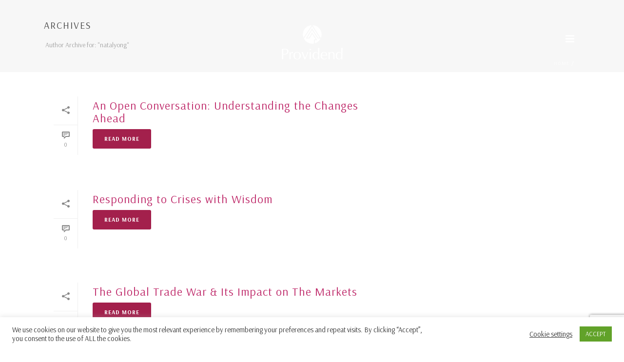

--- FILE ---
content_type: text/html; charset=utf-8
request_url: https://www.google.com/recaptcha/api2/anchor?ar=1&k=6Le9mmUaAAAAAPJMNe7Dr1wtcc46WhHoJkk9j3yK&co=aHR0cHM6Ly9wcm92aWRlbmQuY29tOjQ0Mw..&hl=en&v=PoyoqOPhxBO7pBk68S4YbpHZ&size=invisible&anchor-ms=20000&execute-ms=30000&cb=mss4opqjs5fz
body_size: 48569
content:
<!DOCTYPE HTML><html dir="ltr" lang="en"><head><meta http-equiv="Content-Type" content="text/html; charset=UTF-8">
<meta http-equiv="X-UA-Compatible" content="IE=edge">
<title>reCAPTCHA</title>
<style type="text/css">
/* cyrillic-ext */
@font-face {
  font-family: 'Roboto';
  font-style: normal;
  font-weight: 400;
  font-stretch: 100%;
  src: url(//fonts.gstatic.com/s/roboto/v48/KFO7CnqEu92Fr1ME7kSn66aGLdTylUAMa3GUBHMdazTgWw.woff2) format('woff2');
  unicode-range: U+0460-052F, U+1C80-1C8A, U+20B4, U+2DE0-2DFF, U+A640-A69F, U+FE2E-FE2F;
}
/* cyrillic */
@font-face {
  font-family: 'Roboto';
  font-style: normal;
  font-weight: 400;
  font-stretch: 100%;
  src: url(//fonts.gstatic.com/s/roboto/v48/KFO7CnqEu92Fr1ME7kSn66aGLdTylUAMa3iUBHMdazTgWw.woff2) format('woff2');
  unicode-range: U+0301, U+0400-045F, U+0490-0491, U+04B0-04B1, U+2116;
}
/* greek-ext */
@font-face {
  font-family: 'Roboto';
  font-style: normal;
  font-weight: 400;
  font-stretch: 100%;
  src: url(//fonts.gstatic.com/s/roboto/v48/KFO7CnqEu92Fr1ME7kSn66aGLdTylUAMa3CUBHMdazTgWw.woff2) format('woff2');
  unicode-range: U+1F00-1FFF;
}
/* greek */
@font-face {
  font-family: 'Roboto';
  font-style: normal;
  font-weight: 400;
  font-stretch: 100%;
  src: url(//fonts.gstatic.com/s/roboto/v48/KFO7CnqEu92Fr1ME7kSn66aGLdTylUAMa3-UBHMdazTgWw.woff2) format('woff2');
  unicode-range: U+0370-0377, U+037A-037F, U+0384-038A, U+038C, U+038E-03A1, U+03A3-03FF;
}
/* math */
@font-face {
  font-family: 'Roboto';
  font-style: normal;
  font-weight: 400;
  font-stretch: 100%;
  src: url(//fonts.gstatic.com/s/roboto/v48/KFO7CnqEu92Fr1ME7kSn66aGLdTylUAMawCUBHMdazTgWw.woff2) format('woff2');
  unicode-range: U+0302-0303, U+0305, U+0307-0308, U+0310, U+0312, U+0315, U+031A, U+0326-0327, U+032C, U+032F-0330, U+0332-0333, U+0338, U+033A, U+0346, U+034D, U+0391-03A1, U+03A3-03A9, U+03B1-03C9, U+03D1, U+03D5-03D6, U+03F0-03F1, U+03F4-03F5, U+2016-2017, U+2034-2038, U+203C, U+2040, U+2043, U+2047, U+2050, U+2057, U+205F, U+2070-2071, U+2074-208E, U+2090-209C, U+20D0-20DC, U+20E1, U+20E5-20EF, U+2100-2112, U+2114-2115, U+2117-2121, U+2123-214F, U+2190, U+2192, U+2194-21AE, U+21B0-21E5, U+21F1-21F2, U+21F4-2211, U+2213-2214, U+2216-22FF, U+2308-230B, U+2310, U+2319, U+231C-2321, U+2336-237A, U+237C, U+2395, U+239B-23B7, U+23D0, U+23DC-23E1, U+2474-2475, U+25AF, U+25B3, U+25B7, U+25BD, U+25C1, U+25CA, U+25CC, U+25FB, U+266D-266F, U+27C0-27FF, U+2900-2AFF, U+2B0E-2B11, U+2B30-2B4C, U+2BFE, U+3030, U+FF5B, U+FF5D, U+1D400-1D7FF, U+1EE00-1EEFF;
}
/* symbols */
@font-face {
  font-family: 'Roboto';
  font-style: normal;
  font-weight: 400;
  font-stretch: 100%;
  src: url(//fonts.gstatic.com/s/roboto/v48/KFO7CnqEu92Fr1ME7kSn66aGLdTylUAMaxKUBHMdazTgWw.woff2) format('woff2');
  unicode-range: U+0001-000C, U+000E-001F, U+007F-009F, U+20DD-20E0, U+20E2-20E4, U+2150-218F, U+2190, U+2192, U+2194-2199, U+21AF, U+21E6-21F0, U+21F3, U+2218-2219, U+2299, U+22C4-22C6, U+2300-243F, U+2440-244A, U+2460-24FF, U+25A0-27BF, U+2800-28FF, U+2921-2922, U+2981, U+29BF, U+29EB, U+2B00-2BFF, U+4DC0-4DFF, U+FFF9-FFFB, U+10140-1018E, U+10190-1019C, U+101A0, U+101D0-101FD, U+102E0-102FB, U+10E60-10E7E, U+1D2C0-1D2D3, U+1D2E0-1D37F, U+1F000-1F0FF, U+1F100-1F1AD, U+1F1E6-1F1FF, U+1F30D-1F30F, U+1F315, U+1F31C, U+1F31E, U+1F320-1F32C, U+1F336, U+1F378, U+1F37D, U+1F382, U+1F393-1F39F, U+1F3A7-1F3A8, U+1F3AC-1F3AF, U+1F3C2, U+1F3C4-1F3C6, U+1F3CA-1F3CE, U+1F3D4-1F3E0, U+1F3ED, U+1F3F1-1F3F3, U+1F3F5-1F3F7, U+1F408, U+1F415, U+1F41F, U+1F426, U+1F43F, U+1F441-1F442, U+1F444, U+1F446-1F449, U+1F44C-1F44E, U+1F453, U+1F46A, U+1F47D, U+1F4A3, U+1F4B0, U+1F4B3, U+1F4B9, U+1F4BB, U+1F4BF, U+1F4C8-1F4CB, U+1F4D6, U+1F4DA, U+1F4DF, U+1F4E3-1F4E6, U+1F4EA-1F4ED, U+1F4F7, U+1F4F9-1F4FB, U+1F4FD-1F4FE, U+1F503, U+1F507-1F50B, U+1F50D, U+1F512-1F513, U+1F53E-1F54A, U+1F54F-1F5FA, U+1F610, U+1F650-1F67F, U+1F687, U+1F68D, U+1F691, U+1F694, U+1F698, U+1F6AD, U+1F6B2, U+1F6B9-1F6BA, U+1F6BC, U+1F6C6-1F6CF, U+1F6D3-1F6D7, U+1F6E0-1F6EA, U+1F6F0-1F6F3, U+1F6F7-1F6FC, U+1F700-1F7FF, U+1F800-1F80B, U+1F810-1F847, U+1F850-1F859, U+1F860-1F887, U+1F890-1F8AD, U+1F8B0-1F8BB, U+1F8C0-1F8C1, U+1F900-1F90B, U+1F93B, U+1F946, U+1F984, U+1F996, U+1F9E9, U+1FA00-1FA6F, U+1FA70-1FA7C, U+1FA80-1FA89, U+1FA8F-1FAC6, U+1FACE-1FADC, U+1FADF-1FAE9, U+1FAF0-1FAF8, U+1FB00-1FBFF;
}
/* vietnamese */
@font-face {
  font-family: 'Roboto';
  font-style: normal;
  font-weight: 400;
  font-stretch: 100%;
  src: url(//fonts.gstatic.com/s/roboto/v48/KFO7CnqEu92Fr1ME7kSn66aGLdTylUAMa3OUBHMdazTgWw.woff2) format('woff2');
  unicode-range: U+0102-0103, U+0110-0111, U+0128-0129, U+0168-0169, U+01A0-01A1, U+01AF-01B0, U+0300-0301, U+0303-0304, U+0308-0309, U+0323, U+0329, U+1EA0-1EF9, U+20AB;
}
/* latin-ext */
@font-face {
  font-family: 'Roboto';
  font-style: normal;
  font-weight: 400;
  font-stretch: 100%;
  src: url(//fonts.gstatic.com/s/roboto/v48/KFO7CnqEu92Fr1ME7kSn66aGLdTylUAMa3KUBHMdazTgWw.woff2) format('woff2');
  unicode-range: U+0100-02BA, U+02BD-02C5, U+02C7-02CC, U+02CE-02D7, U+02DD-02FF, U+0304, U+0308, U+0329, U+1D00-1DBF, U+1E00-1E9F, U+1EF2-1EFF, U+2020, U+20A0-20AB, U+20AD-20C0, U+2113, U+2C60-2C7F, U+A720-A7FF;
}
/* latin */
@font-face {
  font-family: 'Roboto';
  font-style: normal;
  font-weight: 400;
  font-stretch: 100%;
  src: url(//fonts.gstatic.com/s/roboto/v48/KFO7CnqEu92Fr1ME7kSn66aGLdTylUAMa3yUBHMdazQ.woff2) format('woff2');
  unicode-range: U+0000-00FF, U+0131, U+0152-0153, U+02BB-02BC, U+02C6, U+02DA, U+02DC, U+0304, U+0308, U+0329, U+2000-206F, U+20AC, U+2122, U+2191, U+2193, U+2212, U+2215, U+FEFF, U+FFFD;
}
/* cyrillic-ext */
@font-face {
  font-family: 'Roboto';
  font-style: normal;
  font-weight: 500;
  font-stretch: 100%;
  src: url(//fonts.gstatic.com/s/roboto/v48/KFO7CnqEu92Fr1ME7kSn66aGLdTylUAMa3GUBHMdazTgWw.woff2) format('woff2');
  unicode-range: U+0460-052F, U+1C80-1C8A, U+20B4, U+2DE0-2DFF, U+A640-A69F, U+FE2E-FE2F;
}
/* cyrillic */
@font-face {
  font-family: 'Roboto';
  font-style: normal;
  font-weight: 500;
  font-stretch: 100%;
  src: url(//fonts.gstatic.com/s/roboto/v48/KFO7CnqEu92Fr1ME7kSn66aGLdTylUAMa3iUBHMdazTgWw.woff2) format('woff2');
  unicode-range: U+0301, U+0400-045F, U+0490-0491, U+04B0-04B1, U+2116;
}
/* greek-ext */
@font-face {
  font-family: 'Roboto';
  font-style: normal;
  font-weight: 500;
  font-stretch: 100%;
  src: url(//fonts.gstatic.com/s/roboto/v48/KFO7CnqEu92Fr1ME7kSn66aGLdTylUAMa3CUBHMdazTgWw.woff2) format('woff2');
  unicode-range: U+1F00-1FFF;
}
/* greek */
@font-face {
  font-family: 'Roboto';
  font-style: normal;
  font-weight: 500;
  font-stretch: 100%;
  src: url(//fonts.gstatic.com/s/roboto/v48/KFO7CnqEu92Fr1ME7kSn66aGLdTylUAMa3-UBHMdazTgWw.woff2) format('woff2');
  unicode-range: U+0370-0377, U+037A-037F, U+0384-038A, U+038C, U+038E-03A1, U+03A3-03FF;
}
/* math */
@font-face {
  font-family: 'Roboto';
  font-style: normal;
  font-weight: 500;
  font-stretch: 100%;
  src: url(//fonts.gstatic.com/s/roboto/v48/KFO7CnqEu92Fr1ME7kSn66aGLdTylUAMawCUBHMdazTgWw.woff2) format('woff2');
  unicode-range: U+0302-0303, U+0305, U+0307-0308, U+0310, U+0312, U+0315, U+031A, U+0326-0327, U+032C, U+032F-0330, U+0332-0333, U+0338, U+033A, U+0346, U+034D, U+0391-03A1, U+03A3-03A9, U+03B1-03C9, U+03D1, U+03D5-03D6, U+03F0-03F1, U+03F4-03F5, U+2016-2017, U+2034-2038, U+203C, U+2040, U+2043, U+2047, U+2050, U+2057, U+205F, U+2070-2071, U+2074-208E, U+2090-209C, U+20D0-20DC, U+20E1, U+20E5-20EF, U+2100-2112, U+2114-2115, U+2117-2121, U+2123-214F, U+2190, U+2192, U+2194-21AE, U+21B0-21E5, U+21F1-21F2, U+21F4-2211, U+2213-2214, U+2216-22FF, U+2308-230B, U+2310, U+2319, U+231C-2321, U+2336-237A, U+237C, U+2395, U+239B-23B7, U+23D0, U+23DC-23E1, U+2474-2475, U+25AF, U+25B3, U+25B7, U+25BD, U+25C1, U+25CA, U+25CC, U+25FB, U+266D-266F, U+27C0-27FF, U+2900-2AFF, U+2B0E-2B11, U+2B30-2B4C, U+2BFE, U+3030, U+FF5B, U+FF5D, U+1D400-1D7FF, U+1EE00-1EEFF;
}
/* symbols */
@font-face {
  font-family: 'Roboto';
  font-style: normal;
  font-weight: 500;
  font-stretch: 100%;
  src: url(//fonts.gstatic.com/s/roboto/v48/KFO7CnqEu92Fr1ME7kSn66aGLdTylUAMaxKUBHMdazTgWw.woff2) format('woff2');
  unicode-range: U+0001-000C, U+000E-001F, U+007F-009F, U+20DD-20E0, U+20E2-20E4, U+2150-218F, U+2190, U+2192, U+2194-2199, U+21AF, U+21E6-21F0, U+21F3, U+2218-2219, U+2299, U+22C4-22C6, U+2300-243F, U+2440-244A, U+2460-24FF, U+25A0-27BF, U+2800-28FF, U+2921-2922, U+2981, U+29BF, U+29EB, U+2B00-2BFF, U+4DC0-4DFF, U+FFF9-FFFB, U+10140-1018E, U+10190-1019C, U+101A0, U+101D0-101FD, U+102E0-102FB, U+10E60-10E7E, U+1D2C0-1D2D3, U+1D2E0-1D37F, U+1F000-1F0FF, U+1F100-1F1AD, U+1F1E6-1F1FF, U+1F30D-1F30F, U+1F315, U+1F31C, U+1F31E, U+1F320-1F32C, U+1F336, U+1F378, U+1F37D, U+1F382, U+1F393-1F39F, U+1F3A7-1F3A8, U+1F3AC-1F3AF, U+1F3C2, U+1F3C4-1F3C6, U+1F3CA-1F3CE, U+1F3D4-1F3E0, U+1F3ED, U+1F3F1-1F3F3, U+1F3F5-1F3F7, U+1F408, U+1F415, U+1F41F, U+1F426, U+1F43F, U+1F441-1F442, U+1F444, U+1F446-1F449, U+1F44C-1F44E, U+1F453, U+1F46A, U+1F47D, U+1F4A3, U+1F4B0, U+1F4B3, U+1F4B9, U+1F4BB, U+1F4BF, U+1F4C8-1F4CB, U+1F4D6, U+1F4DA, U+1F4DF, U+1F4E3-1F4E6, U+1F4EA-1F4ED, U+1F4F7, U+1F4F9-1F4FB, U+1F4FD-1F4FE, U+1F503, U+1F507-1F50B, U+1F50D, U+1F512-1F513, U+1F53E-1F54A, U+1F54F-1F5FA, U+1F610, U+1F650-1F67F, U+1F687, U+1F68D, U+1F691, U+1F694, U+1F698, U+1F6AD, U+1F6B2, U+1F6B9-1F6BA, U+1F6BC, U+1F6C6-1F6CF, U+1F6D3-1F6D7, U+1F6E0-1F6EA, U+1F6F0-1F6F3, U+1F6F7-1F6FC, U+1F700-1F7FF, U+1F800-1F80B, U+1F810-1F847, U+1F850-1F859, U+1F860-1F887, U+1F890-1F8AD, U+1F8B0-1F8BB, U+1F8C0-1F8C1, U+1F900-1F90B, U+1F93B, U+1F946, U+1F984, U+1F996, U+1F9E9, U+1FA00-1FA6F, U+1FA70-1FA7C, U+1FA80-1FA89, U+1FA8F-1FAC6, U+1FACE-1FADC, U+1FADF-1FAE9, U+1FAF0-1FAF8, U+1FB00-1FBFF;
}
/* vietnamese */
@font-face {
  font-family: 'Roboto';
  font-style: normal;
  font-weight: 500;
  font-stretch: 100%;
  src: url(//fonts.gstatic.com/s/roboto/v48/KFO7CnqEu92Fr1ME7kSn66aGLdTylUAMa3OUBHMdazTgWw.woff2) format('woff2');
  unicode-range: U+0102-0103, U+0110-0111, U+0128-0129, U+0168-0169, U+01A0-01A1, U+01AF-01B0, U+0300-0301, U+0303-0304, U+0308-0309, U+0323, U+0329, U+1EA0-1EF9, U+20AB;
}
/* latin-ext */
@font-face {
  font-family: 'Roboto';
  font-style: normal;
  font-weight: 500;
  font-stretch: 100%;
  src: url(//fonts.gstatic.com/s/roboto/v48/KFO7CnqEu92Fr1ME7kSn66aGLdTylUAMa3KUBHMdazTgWw.woff2) format('woff2');
  unicode-range: U+0100-02BA, U+02BD-02C5, U+02C7-02CC, U+02CE-02D7, U+02DD-02FF, U+0304, U+0308, U+0329, U+1D00-1DBF, U+1E00-1E9F, U+1EF2-1EFF, U+2020, U+20A0-20AB, U+20AD-20C0, U+2113, U+2C60-2C7F, U+A720-A7FF;
}
/* latin */
@font-face {
  font-family: 'Roboto';
  font-style: normal;
  font-weight: 500;
  font-stretch: 100%;
  src: url(//fonts.gstatic.com/s/roboto/v48/KFO7CnqEu92Fr1ME7kSn66aGLdTylUAMa3yUBHMdazQ.woff2) format('woff2');
  unicode-range: U+0000-00FF, U+0131, U+0152-0153, U+02BB-02BC, U+02C6, U+02DA, U+02DC, U+0304, U+0308, U+0329, U+2000-206F, U+20AC, U+2122, U+2191, U+2193, U+2212, U+2215, U+FEFF, U+FFFD;
}
/* cyrillic-ext */
@font-face {
  font-family: 'Roboto';
  font-style: normal;
  font-weight: 900;
  font-stretch: 100%;
  src: url(//fonts.gstatic.com/s/roboto/v48/KFO7CnqEu92Fr1ME7kSn66aGLdTylUAMa3GUBHMdazTgWw.woff2) format('woff2');
  unicode-range: U+0460-052F, U+1C80-1C8A, U+20B4, U+2DE0-2DFF, U+A640-A69F, U+FE2E-FE2F;
}
/* cyrillic */
@font-face {
  font-family: 'Roboto';
  font-style: normal;
  font-weight: 900;
  font-stretch: 100%;
  src: url(//fonts.gstatic.com/s/roboto/v48/KFO7CnqEu92Fr1ME7kSn66aGLdTylUAMa3iUBHMdazTgWw.woff2) format('woff2');
  unicode-range: U+0301, U+0400-045F, U+0490-0491, U+04B0-04B1, U+2116;
}
/* greek-ext */
@font-face {
  font-family: 'Roboto';
  font-style: normal;
  font-weight: 900;
  font-stretch: 100%;
  src: url(//fonts.gstatic.com/s/roboto/v48/KFO7CnqEu92Fr1ME7kSn66aGLdTylUAMa3CUBHMdazTgWw.woff2) format('woff2');
  unicode-range: U+1F00-1FFF;
}
/* greek */
@font-face {
  font-family: 'Roboto';
  font-style: normal;
  font-weight: 900;
  font-stretch: 100%;
  src: url(//fonts.gstatic.com/s/roboto/v48/KFO7CnqEu92Fr1ME7kSn66aGLdTylUAMa3-UBHMdazTgWw.woff2) format('woff2');
  unicode-range: U+0370-0377, U+037A-037F, U+0384-038A, U+038C, U+038E-03A1, U+03A3-03FF;
}
/* math */
@font-face {
  font-family: 'Roboto';
  font-style: normal;
  font-weight: 900;
  font-stretch: 100%;
  src: url(//fonts.gstatic.com/s/roboto/v48/KFO7CnqEu92Fr1ME7kSn66aGLdTylUAMawCUBHMdazTgWw.woff2) format('woff2');
  unicode-range: U+0302-0303, U+0305, U+0307-0308, U+0310, U+0312, U+0315, U+031A, U+0326-0327, U+032C, U+032F-0330, U+0332-0333, U+0338, U+033A, U+0346, U+034D, U+0391-03A1, U+03A3-03A9, U+03B1-03C9, U+03D1, U+03D5-03D6, U+03F0-03F1, U+03F4-03F5, U+2016-2017, U+2034-2038, U+203C, U+2040, U+2043, U+2047, U+2050, U+2057, U+205F, U+2070-2071, U+2074-208E, U+2090-209C, U+20D0-20DC, U+20E1, U+20E5-20EF, U+2100-2112, U+2114-2115, U+2117-2121, U+2123-214F, U+2190, U+2192, U+2194-21AE, U+21B0-21E5, U+21F1-21F2, U+21F4-2211, U+2213-2214, U+2216-22FF, U+2308-230B, U+2310, U+2319, U+231C-2321, U+2336-237A, U+237C, U+2395, U+239B-23B7, U+23D0, U+23DC-23E1, U+2474-2475, U+25AF, U+25B3, U+25B7, U+25BD, U+25C1, U+25CA, U+25CC, U+25FB, U+266D-266F, U+27C0-27FF, U+2900-2AFF, U+2B0E-2B11, U+2B30-2B4C, U+2BFE, U+3030, U+FF5B, U+FF5D, U+1D400-1D7FF, U+1EE00-1EEFF;
}
/* symbols */
@font-face {
  font-family: 'Roboto';
  font-style: normal;
  font-weight: 900;
  font-stretch: 100%;
  src: url(//fonts.gstatic.com/s/roboto/v48/KFO7CnqEu92Fr1ME7kSn66aGLdTylUAMaxKUBHMdazTgWw.woff2) format('woff2');
  unicode-range: U+0001-000C, U+000E-001F, U+007F-009F, U+20DD-20E0, U+20E2-20E4, U+2150-218F, U+2190, U+2192, U+2194-2199, U+21AF, U+21E6-21F0, U+21F3, U+2218-2219, U+2299, U+22C4-22C6, U+2300-243F, U+2440-244A, U+2460-24FF, U+25A0-27BF, U+2800-28FF, U+2921-2922, U+2981, U+29BF, U+29EB, U+2B00-2BFF, U+4DC0-4DFF, U+FFF9-FFFB, U+10140-1018E, U+10190-1019C, U+101A0, U+101D0-101FD, U+102E0-102FB, U+10E60-10E7E, U+1D2C0-1D2D3, U+1D2E0-1D37F, U+1F000-1F0FF, U+1F100-1F1AD, U+1F1E6-1F1FF, U+1F30D-1F30F, U+1F315, U+1F31C, U+1F31E, U+1F320-1F32C, U+1F336, U+1F378, U+1F37D, U+1F382, U+1F393-1F39F, U+1F3A7-1F3A8, U+1F3AC-1F3AF, U+1F3C2, U+1F3C4-1F3C6, U+1F3CA-1F3CE, U+1F3D4-1F3E0, U+1F3ED, U+1F3F1-1F3F3, U+1F3F5-1F3F7, U+1F408, U+1F415, U+1F41F, U+1F426, U+1F43F, U+1F441-1F442, U+1F444, U+1F446-1F449, U+1F44C-1F44E, U+1F453, U+1F46A, U+1F47D, U+1F4A3, U+1F4B0, U+1F4B3, U+1F4B9, U+1F4BB, U+1F4BF, U+1F4C8-1F4CB, U+1F4D6, U+1F4DA, U+1F4DF, U+1F4E3-1F4E6, U+1F4EA-1F4ED, U+1F4F7, U+1F4F9-1F4FB, U+1F4FD-1F4FE, U+1F503, U+1F507-1F50B, U+1F50D, U+1F512-1F513, U+1F53E-1F54A, U+1F54F-1F5FA, U+1F610, U+1F650-1F67F, U+1F687, U+1F68D, U+1F691, U+1F694, U+1F698, U+1F6AD, U+1F6B2, U+1F6B9-1F6BA, U+1F6BC, U+1F6C6-1F6CF, U+1F6D3-1F6D7, U+1F6E0-1F6EA, U+1F6F0-1F6F3, U+1F6F7-1F6FC, U+1F700-1F7FF, U+1F800-1F80B, U+1F810-1F847, U+1F850-1F859, U+1F860-1F887, U+1F890-1F8AD, U+1F8B0-1F8BB, U+1F8C0-1F8C1, U+1F900-1F90B, U+1F93B, U+1F946, U+1F984, U+1F996, U+1F9E9, U+1FA00-1FA6F, U+1FA70-1FA7C, U+1FA80-1FA89, U+1FA8F-1FAC6, U+1FACE-1FADC, U+1FADF-1FAE9, U+1FAF0-1FAF8, U+1FB00-1FBFF;
}
/* vietnamese */
@font-face {
  font-family: 'Roboto';
  font-style: normal;
  font-weight: 900;
  font-stretch: 100%;
  src: url(//fonts.gstatic.com/s/roboto/v48/KFO7CnqEu92Fr1ME7kSn66aGLdTylUAMa3OUBHMdazTgWw.woff2) format('woff2');
  unicode-range: U+0102-0103, U+0110-0111, U+0128-0129, U+0168-0169, U+01A0-01A1, U+01AF-01B0, U+0300-0301, U+0303-0304, U+0308-0309, U+0323, U+0329, U+1EA0-1EF9, U+20AB;
}
/* latin-ext */
@font-face {
  font-family: 'Roboto';
  font-style: normal;
  font-weight: 900;
  font-stretch: 100%;
  src: url(//fonts.gstatic.com/s/roboto/v48/KFO7CnqEu92Fr1ME7kSn66aGLdTylUAMa3KUBHMdazTgWw.woff2) format('woff2');
  unicode-range: U+0100-02BA, U+02BD-02C5, U+02C7-02CC, U+02CE-02D7, U+02DD-02FF, U+0304, U+0308, U+0329, U+1D00-1DBF, U+1E00-1E9F, U+1EF2-1EFF, U+2020, U+20A0-20AB, U+20AD-20C0, U+2113, U+2C60-2C7F, U+A720-A7FF;
}
/* latin */
@font-face {
  font-family: 'Roboto';
  font-style: normal;
  font-weight: 900;
  font-stretch: 100%;
  src: url(//fonts.gstatic.com/s/roboto/v48/KFO7CnqEu92Fr1ME7kSn66aGLdTylUAMa3yUBHMdazQ.woff2) format('woff2');
  unicode-range: U+0000-00FF, U+0131, U+0152-0153, U+02BB-02BC, U+02C6, U+02DA, U+02DC, U+0304, U+0308, U+0329, U+2000-206F, U+20AC, U+2122, U+2191, U+2193, U+2212, U+2215, U+FEFF, U+FFFD;
}

</style>
<link rel="stylesheet" type="text/css" href="https://www.gstatic.com/recaptcha/releases/PoyoqOPhxBO7pBk68S4YbpHZ/styles__ltr.css">
<script nonce="IM2fbCi0UsL7i7RiuJBiNA" type="text/javascript">window['__recaptcha_api'] = 'https://www.google.com/recaptcha/api2/';</script>
<script type="text/javascript" src="https://www.gstatic.com/recaptcha/releases/PoyoqOPhxBO7pBk68S4YbpHZ/recaptcha__en.js" nonce="IM2fbCi0UsL7i7RiuJBiNA">
      
    </script></head>
<body><div id="rc-anchor-alert" class="rc-anchor-alert"></div>
<input type="hidden" id="recaptcha-token" value="[base64]">
<script type="text/javascript" nonce="IM2fbCi0UsL7i7RiuJBiNA">
      recaptcha.anchor.Main.init("[\x22ainput\x22,[\x22bgdata\x22,\x22\x22,\[base64]/[base64]/MjU1Ong/[base64]/[base64]/[base64]/[base64]/[base64]/[base64]/[base64]/[base64]/[base64]/[base64]/[base64]/[base64]/[base64]/[base64]/[base64]\\u003d\x22,\[base64]\\u003d\x22,\x22V8Ouwp3CrFZ1a8K1wqXCqMOnT8OuS8OBfWHDg8K8wqQMw75HwqxzQ8O0w59ew7PCvcKSGcKnL0rChsKKwozDi8KkfcOZCcO6w44LwpI8XFg5wrbDocOBwpDCvA3DmMOvw7FSw5nDvmTCqAZ/EMOLwrXDmABRM2PCoWYpFsK6CsK6CcK8F0rDtC56wrHCrcOGPlbCr2IdYMOhAsKzwr8TfG3DoAN7wr/CnTpjwrXDkBw9U8KhRMObNGPCucO8wpzDtyzDvWM3C8OXw53DgcO9BjbClMKeEMO1w7AuX0zDg3sSw7TDsX0xw6Z3wqV7wovCqcK3wpbCiRAwwoXDpTsHPsK/[base64]/wrHDjm9Nw6pVJcKTRMKec8KUJsK6M8KfLnVsw7N5w7bDkwkFLCAQwp/[base64]/Cn8KhBMOkPsKAw7h5Q2/CtA3CllBNwqx6EMKyw47DvsKjAcKnSkvDmcOOScOHJMKBFULCi8Ovw6jCmwbDqQVfwpgoasKXwoAAw6HCq8O5CRDCisOgwoEBDSZEw6EATA1Aw6ZfdcOXwpvDi8Osa381Cg7DvsKQw5nDhGTCicOeWsKlKH/DvMKEM1DCuC1MJSVdRcKTwr/DtMKVwq7DsgEmMcKnGFDCiWEDwptzwrXCo8KAFAV6KsKLbsO4ZwnDqTvDmcOoK0dIe1E+wqDDikzDtlLCshjDtsOXIMKtKMK8worCr8OSAj9mwq/[base64]/[base64]/CvyvDrMKEwphkBjFXw7QzwoTDrMOOZmfDmjLCrcK5XsOsTmd2w7XDsDLCmQJcQMK+w4MNYcOqUQ9Vwps6I8OsI8KmX8OFJWs/[base64]/CtcOMwqokDcOLw77Dv1IpwrnDqcOAwpTDtm5IBcK0wpwkHh98L8Okw63Du8KkwphCQARmw6sww6/[base64]/Ci2TDvx1Uw7LCpHhwf8KARXbDuxIYw7J/[base64]/CpcKmfsKVwp3DscKrw64Ww4fDjcOrwqVOFwk+wq/CgMOUQnfDrcK8QsOqwo8tXsOpSEpZfgXDjsK1VMORwoXCtcO8W1vCsw3DvnHCkhx8d8OPEcKcwr/DgMO2wqdTwqdCQ2lgKcOmwrIfDMOBZSbCrcKVWnDDuxwfBUZdKFzCuMKXwokgCQPCiMKNc0/DtQ/[base64]/CljzCscKwHjsgw5vCvsOVw5vDuEHDrMOSHMOpaQsOHiYBUMOmwr/Dl1xcRgLCrsOewofCs8K7ZsKHw5lRbSXCvcOXYTZEw6jCs8O1wphqw7kbw5rCo8O4U0ZHeMOKAsKpworCpsKJWMKSw4g5GsKTwoTDtS9YdsONZsOpB8OYK8KFNTfDp8O/TGNCARxWwolAPCV5fMONwrwac1VGw40TwrjClg7DkRJdw55+bzLCmMK5wq48PsOxwoVywqPDilbCkzF+I1/Ch8K3F8OnQWrDr33Dtzwmwq/CikB1JcK0wopsThzDqcO1w4HDvcO9w6DCtsOWa8OBHsKcAMO9TMOqwpRHcMKAXh4kwpHDslrDt8KNRcO7w7oaf8OkXcOJw7pUw5UQwofCmsKbeyDDohvCnhAOw7fCi1TCsMOkbMOHwrYZf8K4GAhpw7s6QcOoCBUzRUZlwrLCh8Kgw7/DhVMiX8OBwrdOPUzDvB8Jf8OScMKIw41HwrdGw7Now6bDrMKZLMOMTsO7wqDDvFjDsFwHwqHCrMKgP8OqcMOVbcOGdMOMOsK+R8O3IixvRsOnJVlsGkcUwplqKsOAw4TCuMOkwr7ChUvDn2/DhsOsT8KdaHtzwqwOFTMrMMKIw6ZXOMOsw43Cu8OhMFsBZsKewqrCnxJwwoHDggTCtzYBw69pETwcw6jDnVBpeEzCshptw4DCtwjCh35Jw5BKD8KTw6nDvhnDkMKuw7FVwoHDrhJhwrZlYcOhcMKXTsKpYlPDtVhaN1plLMO6D3U/w7HCmBzDv8Kjw43DqMKfbCMFw61qw5lBZkQDw6XDqhXCqMO0F3rChm7Cix7Dg8OABl8bSEU3wpTCjsOXO8K6woDCs8KnC8KvLcOiHUHDrMOBAgbCpsOsG1p2wqweEwtywq0GwoYqIMKswqcYw43DicOcwrI7TX7CsnAwDi/[base64]/[base64]/[base64]/w54eaX8uIwFLwpxkwonChFMObsKSw5/CiCosAgrDhyJNBsKBY8OKeTzDhcOCwr1PAMKjGwR+w4E9w63DncO0TxvDoE7Dn8KvHGISw5zDl8KDwpHCt8OLwrzCl1kdwqrCmTHDs8OTBlpgRyskwrTClcKuw6rCrcKcwosXXRxZDBVVwoXChWXDgGzCisOGw6/[base64]/Du8KiB8OMTVLDocO2fyDDvwDDjsKAw6YSA8K5wpjDmmrDncOYNhdZScKfV8Orw7DDl8KHwoNLwrLCoVQJw5nDt8Kpw65eEcOTQsOtf1XCiMOFOsKBwq8ZO0d8SsORw5xewoxRBcKeNcO8w6/CgA3CvsKsDcKmMnDDrMOCbMKxNcOmw6MAwovCgsO6fQ86QcOOcTktwpd/w5ZzYColScODT1lAB8KJfQLDkHDCq8KDwqxww6/[base64]/DiQJCZcOmUTbDgcKdbsOZw5RSwrnCiwnDi8Kmwpw5w7VfwqTCp0AnT8KaMkkkwpx8w7IywojCngYJR8K9w6J2w7fDt8OKw4HCmw8JCiTDocKYw5wqw6PCljx/dcOwG8Khw5l2wq0OQzDCusO+w7PDhzUBw73DjVgRw4XDp046wozCmUNZwrNOGBXCg2TDq8KRwpbCgsKwwrh9w4PCgcKfe1nDpMONVsK/wohTwp0Ew6/CthEowpAFwrrDswFrwrHCusKqwpdnXn3DlFgPwpXChGHDnifDr8OzGcOCa8K7wrzDosKmwqvCrcKsGsK4wq/DicKww7J1w5JjTRkMQEslX8KOeCnDvsK9UsKLw4tmIRR2woFyUsO9BcK5ZMOtw5cYwo1wXMOKwox5MMKuw4M8wpVNYcKrRMOGLsOvNUhwwqLCt1TDvcKewqrDlcOaCMKjblhPGmkRM0J3woABBmDDgcOvw4goGQcewq1yfUDCicOgwp/Cs2/DusK9dMOuM8OGwqs6RsKXT3gLNVhjbWzDrA7DlsOzZcKZw7PDrMK/[base64]/[base64]/CsAhqw6rDrkN+aSUsZMKpwqJJHcKKBMKzaMOeC8OgYUcSwqFpJBLDs8OnwoHDqU7ChEoMw5JlKMOfDsKkwrHDqktpXMOYwpvDomJqw4fCj8K1wrM1w4DCo8KnJA/CpMOKQSYCw7fCqsK5w5Ejwrtxw5bCjC58wpvCmnM8w6PDucOlAcKCwqYFf8KlwpF8w743w4XDvsO2w5ZwDMK0w7rCuMKHw79zw7jChcOyw5/DsVnDij4rOz/[base64]/X8OdbxHCusKMwpnDghzDscO6w4Vqw4FmcsONS8K0wpfDl8KJYEHCmcO4w6zDkcOuFybCqQnDnCtaw6EXwoXCrsOFQkzDuj3Ci8OrAW/CrMOCwo5XAsOKw7oHw4shNhpwVcK9Jj/[base64]/asOPw4UwwqsCFcKcw5fDpsOoGsKJwr9pOivDu2pzQ8K2fFvCll0kw5rConIHwr9/L8KLaGjCiirCrsOrPGzCnX4lwpp2X8KCVMKoUgl7SmzCpzLCmMKPTmrCp2bDpXkFNMKqw4g/w7zCkcKQVydlADMXMsOIw6vDm8KVwrHDgVI8w59saHPClMOKAH/[base64]/Dr8KnN8K/[base64]/[base64]/w4Y5wpdUw5Aqw4DDmcODNMOcwpTDvMKrIsOqB2JrMcKmBhXDu0jDhSTDh8KhLcOpD8OUwo4Rw4zCiBPCocOzwp7DrMOleGZowrJ7wofDksK/w7MFInUBfcKkdyjCvcOkfRbDlMK4TcKYcXHDmC0lZMKOwrDCuATDusOya0Uawpkiw5QEw6lxPQFMwqBww4HDkTVbBMOEUMKVwoZ2Ukc6IlvCgxwHwq/Du2LDo8KqaF/DtcO5LMOnw5TDssOhAcOhI8OmMUTCsMOeGhdCw7UDUsK5GsO/w4DDtmYIHX7DoD0Gw4ldwr0HPQsXXcKwKcKFwqIow5Iuw5t4KsKQwqpFw7dwTMK/W8KCwolyw4jDp8KzIQEVAwvCu8KMwr/DjMOewpXChcKhwqI8LnzDnMK5ZcOvw6TDqTZ1d8O+w5BSPD3ChcOQwpLDrh/[base64]/DscOhBgYnw7/CvzDDllzCqcK5wrrDvHlKwq0NwqHCr8OpNsKkM8OUY3hKKz46S8KbwpZAw7MGahE/TcOLcEIAOgbDhjN8W8OKLB48LMOwNnnCvXrCnHIVw4RnwpDCo8Ovw7lhwpXDtzoyCj54w4DCscODwrHCrkfDuXzDisOywrNhw7nDhVJbwoXCuQDDqMO7w6rDnVkiw4Arw7Naw73Dn17Cq3fDkVzDiMKOKxDDjMKYwoPDqwUuwpIsf8KUwplOZcKidsOVw7/CtMOoKTPDgsKcw59Aw5o4w4LCgAJuZ2XDlcO/w63ChDVtVsOWwrPCg8OGOwvDkcK0w5h0f8KvwoUvaMOqw444HMOuch3ChcOqB8OAZU7DgWJmwqEzSHnCmMOYwojDj8OvwrfDocOBPW4LwpvCjMK/wpEuF3HDssO1PUbDrcKJFkjDo8OtwoITbcONdsK6w4kvW2rDqcK9w6vCpTLClsKfwovCu3PDtcKywoYsXWp8Akx1wpzDtsOoRQPDuhcECsOtw7dsw5gQw7xsGGfCgMOkDl7Cq8KXIMOuw6vCrAZiw7zCuydfwqM/woHCmVDCnsOLwopdD8KxwoHDsMOfw5PCt8K/wrdUPBnDp3hWasKuwrnCucKkwrDCksKFw7bCusKcI8OcXmrCssOmw78kNFp4OsO/[base64]/[base64]/QSwFw5dDwrUdRGR+X00Lw6bDr8K7wr5zw5UKEXYLO8KmfzNYbsOwwpbCh8KkG8Ove8OzwonCmMKVOMOtJMKMw7UJwpwCwojCpcKpw4Q9w41/w47DhcOAD8KZWMOCahTDh8OOw6YVBQbDsMOsIC7DgwbDlTHCvyk5LDrCsSXCnlpxKRV/WcObN8Oew7Z7ZGPCrSRqMcKQSCRiwpkRw4fDnsKGFsOjwqvCksKKwqB6wr1LZsKUIUDCrsOaU8OywofDsjXChsKmwo4aBsOZLBjCtMOwGD92MsO8w4TCil/DsMOSNB0Hw4bDvzXCl8OSwrjCuMO+dw3ClMK1wr7CkyjComY/[base64]/w4Mtw4TDvMKLCcKgw5XDpW/CicOsKsO/w7N3w6oDw6gKQkZ9XATCoy9oOMO3wqhOd2/Dk8OTZBxOw5EuZ8OwPsOSejMmw6UcFsO8w4vDhcKUcyHDkMOyTihnw6obXTl9ZcKgwq/DpEFQK8Oew5TCo8KZwr/DnjrDlsO8w5fCmsKLXcKywprDvsOkN8KBwqzCscOEw50cXsO1wpk/w7/CowxuwosEw7kywo8aSBTCkz5bw6owNMOPcsOkS8KKw6ZsKsKCXcO1w6nCjcOEdsOSw4DCnysaQQ/Ck3HDhDjCj8Ktwp9PwokNwp88I8Otwq1Tw710E1fCqcOhwr7Cp8O7w4fDm8OdwpjDmGDCnMKmw7F0wrEsw6zDthHCiGjClXs9L8Kiw6JRw4LDrE3DrUDClxArC2bCjV/CqWRUw6MAeh3Cr8Ofw6DCr8O0wpFwKsOYB8OSe8OlYcK1wqk4w741V8O3w6EFwoDCr00SLsOgR8OnHMKgVh3CqsOtAR7Cr8KLw5rCrlzDuVIuR8KxwqLClTgEbQJ2w7jCtsOSwo4/wpUcwr3DgyEJw5fDq8OUwqoNBFvDo8KCBBBYPX3DjcKfw64Ow49MDMOOf37ChEAWEsKlw6DDv2J8MmEgw6/[base64]/Cs2Rlw7J+CnwLEzTDsMOYEMOKw4smDD5UQwnDs8K4WGZZexIkOcKJC8KTNTMnBATCj8OUdsKoFkI/SAlLGg4wwq7DsxdSA8K9wozClzDCjCYAw4UbwodMBUQew5DDn0XCj0/Cg8KrwpdrwpdLOMOcwqozwq/[base64]/DscKTwrjDpGhfwqHCn8O6w6UAw5PCncKKw7vDssK+acKybFVXU8OrwqUKZVrClcOLwqzCnBnDi8Ovw4jCksKpRhBRayPCthnClsOHOwbDjSLDrzXDqsODw5ZzwoNKw4vCucKYwqHCnsKEUmzCq8KOw75/[base64]/ClsKfQsKfbMKLwpzCtsKXLBbCnMKRwqDCtQwZw6jCoxRsSMOSTXpKwrbDsRPDj8Knw7jCqsK6w4kmM8O1wpjCosKtSMOQwp46wonDpMOMwprCtcKFOzcCw6NJXHXDmF7CnGrCogbDq0zDm8KDXCghw6DCtzbDtmUzLSfCk8O+GcOFwpvCtcK3EsO8w5/[base64]/a0TCssOdPHhTwr7DiMOVwpvDssKlEVMCTMKcw6FPOHFSwro/CsOEb8Kgw45fVsKNHj0JW8KgOsK6wovClMOhwp4LdMOUexzDkcK/eEXChsKVwrTCjj3CosOlCk1YGsKww6vDpm9Uw6/CscOHcMOBw7deCMKDYEPCg8KiwpHCiybCghofwpItUQxJwojColJ8w49mwqXCh8K6w6nDqMO0T0knwqp8wr5ZPMKXZkjCnyTCiQFLw53Cl8KqP8KCQVxKwqt7woPCox4ZdxcBJixxwqvCgMKLF8O5wq/Ci8KxLQ0paRd8DHHDlRfDmsOJc1PCosOfOsKQS8Ofw7cMw5kuwqzCoxp6DMOhw7IvEsOtwoPCm8OCGsKybzjCo8O/MFfClsK/KsOMwpTCkXXCmMOYwoPDg0TCtlPCh0XDqWohwqwbw4kjRMO/[base64]/[base64]/Cu3IhwqprX0oNw4F4wp3CoQECPywNw6YdUMK2DsObwo/Dk8OGwqRYw7/DhFPDocOcwrhHA8O1wq4pw78aZw9Pw78+MsKlED/CqsOGNsOtIcKuGcOkZcO7SEnDvsOADMKOwqMgYxE0wqbCtUTDugDDuMOOHTPDumAww7xQNsKswpgyw7JbPsO3MMOlOw0+NAckw7Npw7TDrB/CnVsRw4rDhcONNjplTsOHwp/[base64]/[base64]/DsMKmw7zChMODwp3CjnjDr8KDWUjCvcOUw57Dh8OPw5tbJQUDwqptO8KcwqtPw4IcCsOBBB7Do8K5w5DDusOvwqnCghM4w6J/O8OCw53DgSrDjcOVQsOww41lw6Y7w6V/[base64]/annDuMOPUlHCnMKxKVJFw7XCnRksQwDChMO4w6UFwrcJEStwbsKVwr3Dl2/CncOzZsKWesK9BcO5UlHCocOuw4bDtC0lw6fDgMKEwprCuzVewrPCu8O/wrlPw656w63DuxoFK1/[base64]/[base64]/wrNnCMOCVC0qc8KrHWLCgsKWcsOSw5DCrXjCrQMnG0cmw73CjQoJfQnCmcKqMA3DqMOvw69pJXXCrBPDg8OYw7UIwr/[base64]/DtMOowod1woTCt0LChV3CqsKDTsKMDcO/[base64]/[base64]/DlEvCtlJwwq3DhHdZTsOhw4kcw5DDvznCicKuV8Ksw7HDl8K8DMKcwpJWOxfDq8O4Gy9xMUllO0ZSOFrDtMOjCnMLw4FGwrQjEjJJwr7DssOlZ0t8bMKiC2ZeZwklf8O/dMO0BcKNGMKVwrcDwo5hwqsPwrkfwqlRbjwYH2dUwpM4WBLDnMK/w6U/woXCiFbDm2TDncOgw4HDmC3CnsOKNsKZw6wLwpjCgUUSJycbPcKWGgUBEMOlVsKnf1/Cjg/DkcOyMhhSw5UJw68Pw6XDg8OEWCcmHsK3wrPCkxnDuSbCt8OTwp/CmRReVi4nwp55wojCnx7Dg0PDsDtKwrXClXvDtlbDmVfDnMO5w5ELw5JQAULCn8Krw4g/w4cvDMKDw6HDocOxwrbCsXUGwrvDkMO6AsKCwrbDk8O/[base64]/wrQ8SsKKZ1sVwr9CVXZ7w53DpcOHw6LChRgKwppyVzwDwqZ/w4HCmSRXwrZPJ8KBwqTCvcKIw444w7JFAMOrwq/DpcKPJMOkwqbDlyHDnijCr8OJwpPDizVoPwJkwqHDiQPDgcKLCz3CjAdUw7TDnTfCoQk0w7lOw5rDvsO9wptIwqbDsw3CrMOFwq1hDwkIw6pzDsKowq/CjE/DmxbDijTCqcK9w6BFwpnDj8KgwrbCvSdefsO2w57DlMKVwoFHcx3DqMKywqcHccO/w6/CqMOcwrrCsMK4w5DDkDHDmsKmwo5Bw4Qww4ZeL8OKT8KuwodRMMK/w6rCvsO0wq03SAdxUB3DqmzCsmHCkXrCrnRXVcKsSsKNJcKkRHAIw5kOew3Cl3fDgMOKKsKtwqvCtn5Lw6RtMsO6RMKBw4NzD8KLacKdQxIZw5NeeTV/S8OKw7XDmBTCp3UKwqnDhsK2aMKZw5LDrA/Dv8K5QcO4GTUxOcKgajlowos0wr4Cw6h8w7U7w5kVUsOdwrkzw5zDjMOLwqAEwr3DvXIqWMKRVsOrBMK8w4TDlVcMacK2asKFflLClUTDu3PDmV9iSUHCtS8Xw57DjBnChEEFU8K/w7jDqcOZw5fDuwd5LMOYDRA1w7Ndw5DDqzbCnMKWw7cNwofDocK2cMOSB8KCb8OhTsO9woISYsOMG3N6VMKZw6zCrMObwpjCpsKAw7HCr8OyPndMDE/Ct8OxNypnKQEcdWpSw5rChsObAk7Cl8KRN0/[base64]/DqcKxw7HDqsO6wpRgw4gcJinDsi3DpXDChhfCrMOJwoAtT8KUwrdKT8K3GsOVX8ORw7/CtMKUw4FxwowUw5PCnjJsw5EHw4TClDVwU8OFX8Oyw7bDu8OFQTwZwqvDjSVLXz1gJwnDm8KvVcKoRAIxVsOHQsKewojDocOew5fDgcKPSTbCnsKVf8Kyw4PDksK7Il/Dg0Yuw6XDscKJQjHDhcOrwp7DunjCl8O5RsObUsO0ZMKRw7jCnMOCBsOGwpFlwo9keMO2wqB4w6oNcRI1wqNVw4nCicKLwpl3w5/Cq8ODwqACw4bDoz/CkcKMwpLCt04vTMK2wqLDo1hOw699VsOTwqQuPMOzUHYzw41FYsOJTksPw7YMw45VwoFnNzJ/GjfDp8OzYF/CkBMxwr7Dk8KQw6HDs0jDvWnCnMKaw7okw5jCnkpqAMOnw6Ihw5zCnRTDuzLDs8OBw6XCrBTCksOswr3DomjDsMO9wrzCjMK8w6DDkFUKA8OSw4g8wqbCmMOSfTbCtcOzRiPDgFrDlkMnwqTDv0PDtHDDrcK4KG/CsMODw4FKcMKyFyw/ZlbDlVk2wq5zUBnCh2DDhsOvwqcHwppHw5lBJ8OZw6VdbcO6woAGaGUCw7rDs8K6PcKJWmQgwoNXHsOIwq5TFy1Pw5bDq8O9w54Xb2nCl8OaBsOEw4XClcKUw7HDoz/CrcKdISXDug7CukXDqwZZKsKHwprCoQzCn3g8QAjDtjc3w5PDuMOMBUAjw7dYw4wUwp7Do8KKw69cwqU/w7DDsMKOC8OJcsK8FMKzwrzCksKJwroNW8OvA29zw4PCo8Kta0BnFHR8RUFgw73CuXIuBx0XT2PDrzbDuSXCjloXwofDojM/w6jCjhTCnMOdw6E5dxAfPcKnJGLDssKywpBuZw3Cpm4Xw4zDk8KBXMOzIXTCgCQ6w4I1wpELLcO6e8O0w6LClcOrwoctFxMHQFLClkfDqR/[base64]/[base64]/JjXDozE3wpJIw7dZIsKvYWB6w4QBQMOoGWonw45qw4vCjGYRw6d1w7xjwprDhS8KVgh5O8KqFMK/NMKzXWQMXcK7w7bCucOkw6hkFcK5YMOJw5/DrsOIG8Ocw5fDtHB6GMOEBkEeZ8KEwppZZXTDp8KKwqBVTmBJwoJPd8OUwoNMf8O8wobDsnpwSlgSw4o+wpMcSnMhAMOtX8KXIVTDr8OAwoHCiXxaXcKOVncFwozCmsKWLcKtVsK6woZswoLClQIAwoUSXmzDmksuw4F4HW/Cv8OZQTdYQGHDqMOsbhjCmyfDiUN4GCJXwrvCv0HDkHcXwo/[base64]/[base64]/Dn8OFw7zDjWTCm8OLw65pFXLDn8KAwoHDsB1fw4hzIEDDjA1GUcKew5zClgBvwrt3D2nDlcKbN1pOZVs8w7PCscKyeW7DrXJkwpF8wqbCtsOHH8ORHsKewqUJw6NGFsOkwpbCo8KDFCnCrgzCthcowpvDhmNUCcKRcA5seVJ+wo3Cl8K7B1EPeD/CmsO2wqxpw43DncK+b8OuG8KZwpXCpl1PKUbCtD5FwosZw6fDusOAcyV5wonCvUdZw6bCrsOrDsOqccKcAAV2w5LDtDXClWrCjX5vX8K+w4V+QgU+wrVDZhXCgAw1d8KOwrXCqhFyw5XClTnCgsOcwo/[base64]/wrXCiMO5w5xew4PDm8OywqYLF8OhK8OPecOoUFZ8DgbCosKyN8K2w6PCsMKyw7bDqnppwobCpWFMBXXDqSrDgWrCkMKEUlTCucOIHBMmwqPCtcKdwploSsOXw5cGw78owp8bBiB/TcKvwpdUwoPDmWTDpcKPCwnCgTPCl8K7wrtJMxc6alrCi8OfAsO9QcOhU8OIwp4Zw6bDjsOUccKNw4N8PcKKPyvDtmRfwqbCm8KCwppSw4PDvMKVwpsMJsKZQcK6TsKibcOpWjbDkkZvw4ZqwpzDjwh1wr/CmcK3woDDlUgEbMO3woQQdh90w45Dwrp+HcKrUcKMw7/DlA8YUMK+ND3Cjl4LwrBUBX3DpsK0wpI5w7TCn8KLBAQSwo5jKjl9wq0BHMOmwqZBTMO4wrPCrWtMwpPDgsORw5cZJBA8G8KaTBdJw4Job8KFworCpcOTw7gEw7fDnUZGwq56wpt6fBIFHsOyKU/[base64]/CgUU0w47Dr8OXw57CoA7DlyYCLQtUV8OSwq4jBcOywr1fwppIbcKAwo3DrcOUw5UqwpHClARXETTCpcO7w6ByUsKlw7LDq8KOw7HDhjE/wpN+Gis5Yn8Mw51swphpw5pQJ8KqFMOVw6nDo0VcAsOIw4TDtsOiOUNcw4zCuVXDtG7DsB7DpsK8dRFgNMORS8Odw51Aw7nCgU/Ci8Ojw7LCo8ORw5YIblpZV8OrYzrCtcOHMSA7w5UawqzDt8O7wqDCvMOVwr3CpTNnw43CgsK7wo9+wozDk1p1wrPDvMKgw6NewpEcKcK3BMOuw4HDkk5mYQt+w5TDssKwwobClHHCp1fDpQjDpnnCmTzDg1AcwqAIBTfCs8Kmwp/Dl8KCwqc/Qi/DicOHw4rDv10MLMKMwpnDojZ4woQrImwdw50XIl7CmWYjw7xRJA1Gw57CvgU9w6t2LcKPKCnDmVfDgsOIw4HDs8OcfsOswpdjwozCocK1w6pIdMO4wqDDmcKuGsKoYEzDu8OgOivDn2VwN8KKwrnCm8OzSMKWNcKlwr7Cm2fDhz/Dql7CiQjChcO/FBIWwo9CwrLDrMKxKXfCuXTDjARzw7/CisOIb8KRwr84wqBlwrLDg8KPUcOyFB/CmsOBwo7DsTnCi1TDr8KEw7dmI8OCa1FCesK4C8OdBcKfLhUmDMKTw4N3SWbDl8OaS8OkwowDwosjNG5tw4AYwpzDlcKYLMKNwpIawqzDpcKvwpXCjmN/f8OzwrHDuxXDr8O/w7Upwp1Lwo7Cm8O2w6LCszM5w559wrsOw53DvQDCgmVMFiZoB8OXw74PUcOFwq/[base64]/Cjn0AwqHChsKKPcONdsO1w7jCjFAnbCvDulhzwpY0ZA/Dgkgywq7Ci8KjPXoywoNnw6pGwqQyw5YtN8OedsOgwoFYwr0hb2bDhH0KL8OBwrfCrBZ8wqMpwq3DtMOeHsK7PcOfKGAWwr8Uwo/ChcOsUMK/BjpvAMOgQyLCpW/DvX7CrMKIVMOfw58FP8OXw43CjRYawpPChsOcbsK8wr7CsQnDlHJywowFwoUGwpNlwosew580bsKPV8OHw5nDhMOmLMKFYz/CgicIUsOJw6vCqcKiw7U3Z8KdFMOCwoPCu8OzeUkGw6/CvWrCg8KCZsOQw5bChRTCi2xzTcOlOxp9BcOfw7FDw7IAwoLCn8OoKzZYw6bCmnbDkMK+cSIiw7rCqGPCqMOTwqbCqQbChx9jD0/DinYpDcK2woHDkxLDqMK7IyfCrS5SK1dHTcKhRT7CucO6wos1wrAnw7wMPcKbwr3DjsO+w7zCqUrChh9iO8K+GMKQIyTCj8KMQC0pcsOTeGJMLjPDicOVwpPDnnfDj8KuwrIHw58+wpRxwpAnbFDCm8KbFcKCC8OmKsKdWsKrwp8Zw40YXwEbUkw6wofDlX/DnzlWwr/DssKrZwlWEwTDl8KSASlQIcKmIh3ChcKcPyo2wrhow6nCtcOcCGHDlS3Dk8K+w7bCmcKFFyjChEnDgT7ChMOlPGHDlgcpGw3CuhwYw4rDusOJbRbDqR41w5vCg8Kow6nCjMO/RGVSPCsYHMKFwphzP8OUQWRiwqMuw4XCiCvDmcOww68ZTU4aw51Hw6UYw7TDlUnDrMOxw6YHw6ocw4TDj0RmFlLDgTjCs2JaAysVQcKYwplkQMOOw6fCr8OuS8K8wpzDlsOsBzUIBw/DlMKuwrMxRkXDjFUUfyRCK8KNP2bDl8KEw4wyeiRtSQfCvsKLIsKGQ8K1wr/Dk8OwI1nDmmvDrDYhw7XDusOhfmnDoQkHZDvDgik2w6IFEMO4JCLDsRvDn8KXV2QSHFvCkB4rw6gAXHN/wo0fwpE/[base64]/w7LDjBsCKcKvw4zDlsKCLMOSwos8w6nDjMOjw7DDpsOawojCoMOYGUY9aS1cw6pVdcK5JsKAQldEZAwPw5TDtcOvw6RmwqzCqWwFwps/w77Dog/CqVJHwqnDg1TCpcKecQRkV0bCl8KidMOxwoo6dcKlwqzCt23ClMKoB8KdIT3DgCslwo/CpyHComU3a8Kfw7XDlhjCuMOqLMOadW09e8ODw44SLn3CqjXCqXpPO8KeE8O8wpHDqyPDtcOYGD3DqgvCjUInccKSwoTCnh7CsRfCk1LDnk/DkUDCqhpvXTzCgcKiXsOswoPCg8O7YQs1wpPDvsKUwoIgUgkzMsOSwpxmIsOkw7Rsw7bCq8KnAmMOwrvCpywLw6fDhEZiwowRwrhabXXCicKRw7jCssKDDS/CpQXCgsK1O8OuwqpnRD7DlwjCulA3McOmw5pNSsKJLg/CnlvDgylkw5x3BVfDosK+wrQSwoXDhVDDl2lCDgJyacOcWCscw41kLMOew4NJwrVsezkFw5MIw4zDp8OHMMObw7HDpjDDiVkkQ1HDtMKLKTtdwonDqTjCiMORwqsMShHDt8O8NEbDr8O6H2wFWMKfSsORw49gVFTDjMOcw77DqCnCrsKqZ8K6bMKZX8O/[base64]/dMKdcE07aMKcwpHCtSpUOsKQdcKrUcOqBBLDhXLDocOjwqzChsKMwq/DkcOiVcKQw7kwFMKpw6x9wpTCiT4wwo1ow6/[base64]/YDXDqioawqhdw7TDv8KtN8OfZ0Mfw6vCiElMw6PDqsOUwrPCuUEJaBfCqMKAw6p8AlhWI8KTNll0w6BfwoU6UXHDlcO4JcOfwoJzw414wrg/wpNkwqMqwq3Cn27CiEEkQsKTHEIIOsOUBcOsUgTCsT5SKGFeZjQtUsOtwqNMw4oVwrrDm8O8IMKtOMOZw6zCvMOqeWHDn8KHw5bDqgErwo50wr3CrsKHPMKyLMOGPy5KwpNxWcOJSHZdwpjDrgPCsHZKwrVsFBnDmsKxF0BNJUTDuMOmwpg/McKmw53CpMOzw5jDkTMBWSfCvMK8wqDDg3wdwpDDqsOxwrBywq3Dl8K/wrbCjsKhSitvwrvCmF3DmGgXwo3CvMK0woUaPcKAw4NyJsKZwqdfFcKdwq/[base64]/wp7DqRXCqRrCnQnDmcK/dBogwqBoZnwZwp7Do1MAFCvCrMKGVcKnCFXDhMO2YsOfdcOlaHXDsmbCosOQQXsTYsOMT8KXwrDDvUPDu3c7wprDucODRcOTw7jCrX7ChsO0w4vDr8KuIMOfwo/DhUETw5lAB8Oww4/[base64]/DrMKfw4rDmGROdj9Tw5daDWsaWzbDrsKvwrVqFVhGYGoiwqLCjRPDok/DmhbCiC/DtMK7bmwMw5XDiCh2w5nCqcO/IjTDvcOJWsKtwqpFQcKUw4xmNVrDjG7DlFrDpGNaw7dVw6YnG8KBw4sXwp5zBzd+w6HCiRnDmWcaw4J8WhzDhsKZYHRawoACSMKJR8OswoPCqsKbV0E/[base64]/KsKmwrUDwqzDjlrCssK2d3QdIwvDvMKlP8OGwrbDmMK1axXDqgDDvl1Pw6/ChsO0woAwwrzClGbDjH3DnipmSXs5DsKRTMO/[base64]/[base64]/wrHDuMO7w53CsA11Y8K1w4oGUQdWw6nDjizCvsOqw7XDlsK4QMOOwo/Dr8KlwqfCl11iwqV3WcOpwoVAw7Jrw5LDusOaPmvClwnCrhBOw4dUVcO2w4jDksKYQcK+wozCqcKew6pECyrDksKfw4vCj8OKbXXDhF1/wqrDujY+w7vCmXPCnntUe1ZTYcOPMnN8QQjDiVbCv8O1wpTCrcOwM2PCrRHCsAk0cADCrMOawqpTw5l3w61uw7VSMwPCgiDCjcOFXcOlesKRYwV6w4TCjkpUw7PCkFzDvcObV8OoOzTCosO0wpjDq8Khw4gkw57CisONwp/Ct0Rhwq5uGlrDicKbw6TDtcKBaBUXZCkEwqZ6ZsKBwp0fJ8OXwrnCssOnwqDDncOww75Rw7TCpcOOw4JTw6hWwqDCsiY0e8KZMmdOwq7DgcOiwpBRw5VDw7nDoiVTdcKiCcOEBUEiUVR0IWo0UxHCtiTDvAvCp8K8wrghw4HDjcO/[base64]/ClMKYZ8KjwqYeGC3DhsKQPcOtwrBgwoJkw6oSCcK0UXRxwpRuw4gwNsK/w6fDn0dZdMO0anVfwqPDr8KZwp8Tw6Mnw7ptwrHDsMKqUMO+E8O7wqV3wr7CilXCk8OETF9MTsO9O8KcUk12CnjDhsOqesKmw6gBfcKBwrlCw4FVwr5BR8KTwqjCmMOIwrIRHsKzZsO/SRvCnsKBwpHDvsOHwrfDuXAeH8KDwrfDq2s7wojCvMKSBcOGwrvCgsOTeS0Uw7zCpGAEwozDkcOtcnNHDMO7aiDCpMOuwp/DlxFqIcKaFlrDvsK+cjQ5QcO5OWZNw6/DuUgCw4BxCH/Dl8K4woLDoMONwqLDl8O9bcOxw6HCmsKUQcKVw5HCsMKYwoXCtwU0PcOZw5PDjMObw4V5TwwHc8OZw6bDlRhowrBxw6HDrkxDwrjCmUzCmcKgw7XDs8OuwoDDh8KbbcKQBsKDA8Kfw5pTwrQzw7Vew7fDisOGw40YJsKbfUjDoAbCtD7CqcK/[base64]/DlsKoCx/Ch2UEwod1wo4QwoMSw6luO8Onw7HCqTRoMsORGm7DlcKoMjnDmX9hdWDDkzLDhlrDoMODwoQ9wqYLKDPDiWYNwqjCq8KLw6oxZ8KrUx/DuDzDh8OOw4IfLcOQw6JtBcOPwqjCpcK3w7zDvcKzwppNw4o1QMOswpMKw6PCtzhEGcOEw67CiX9nwrbCm8OdKQlbw4Jbwr/Co8OzwpYQPMOwwqsSwrvDnMObNMKfP8OTw7gUJj7ChcOrwoBuPEjDmGvCnHobw77CklkQwoDCnsOjLcKIDiY8wqXDoMKwfmzDoMKkAlPDjUvDnWjDqCB0W8OSGcOAT8Obw5I5w5IQwr/CnsKKwqzCvhfCrMOuwrwcw7bDhV7DuWNOKjAbFCPCl8K1woIMWsOgwohMwoskwoMHLMKUw5PCn8O1RGxzL8OgwpJZw47Cr2JaLcOFRjzDgsK9D8OxdMOAw64Sw75yfsKGH8KDF8KWw5nCk8K2wpTChsOEO2rCisOAwod9w5/ClFAAw6ZQwrLCvhRfwqDDumJxw53CrsKjL1Z5PcKNw68zPnHCsQrDhMKHwolgwp/CpFHCscKJw5ZUJCUZwpFYw77Cu8OvTcKtwq/Dq8Kkw6ofw5nChsO5wpIVKcKGwowKw5LCkAQJFw81w5LDk1gWw4jClcO9DMKXwopIJMOKbcOGwrwwwqPDtMOIwrfDlxLDpSbDsjbDui/ChsKBcWrDq8OYw7lEZnXDlgzDnmDCiTHCkAVBwqLDpcOiAnRFwq08w4nCksO9wrs6UMK6e8KWwpkowpkkBcKyw5/[base64]/JsK/Nx7CmsKXwqArw5HCjMOSC8KmCsOmaMOcXMKIw7zDosOYwrvDgijDvcOXZMOhwoMNWFrDrAbClcOcw6rCuMKHw4XCkGXCl8OqwqcYQsKkeMKwU2c0w55Tw4JfTCIzTMO/XSDDpRHCtMO2UgTCkWzDpT8eTsODw7DCr8KEw4Vjw7pMw49gBcO9ScK9ScK7wocoUcK1wqM8ByzCisK7SMK1wqXCnsOCNcOQfCPCqm1Vw7xuWWvDkA\\u003d\\u003d\x22],null,[\x22conf\x22,null,\x226Le9mmUaAAAAAPJMNe7Dr1wtcc46WhHoJkk9j3yK\x22,0,null,null,null,1,[21,125,63,73,95,87,41,43,42,83,102,105,109,121],[1017145,884],0,null,null,null,null,0,null,0,null,700,1,null,0,\[base64]/76lBhmnigkZhAoZnOKMAhnM8xEZ\x22,0,0,null,null,1,null,0,0,null,null,null,0],\x22https://providend.com:443\x22,null,[3,1,1],null,null,null,1,3600,[\x22https://www.google.com/intl/en/policies/privacy/\x22,\x22https://www.google.com/intl/en/policies/terms/\x22],\x22FQx5A9KoMYmC7Q6hE08SWnmk8q3+ZOdecb13w35pw2M\\u003d\x22,1,0,null,1,1769030526013,0,0,[186,180,125],null,[26,49,88],\x22RC-QudMbMou6vOeOA\x22,null,null,null,null,null,\x220dAFcWeA7NdH4apd5s9XM6qNxVABnXbQfYduwt6UJ1vFhz0V5_qltzj08QS0vBJ7kDSZKirqf6UKEpueFvqT98kamtTtxwKVXnrQ\x22,1769113325831]");
    </script></body></html>

--- FILE ---
content_type: text/javascript
request_url: https://providend.com/wp-content/themes/jupiter/assets/js/min/full-scripts.6.7.0.js?ver=1610202374
body_size: 57141
content:
!function($){function mk_text_typer(){"use strict";$("[data-typer-targets]").each(function(){var that=this;MK.core.loadDependencies([MK.core.path.plugins+"jquery.typed.js"],function(){var $this=$(that),$first_string=[$this.text()],$rest_strings=$this.attr("data-typer-targets").split(","),$strings=$first_string.concat($rest_strings);$this.text(""),$this.typed({strings:$strings,typeSpeed:30,backDelay:1200,loop:!0,loopCount:!1})})})}function mk_tab_slider_func(){"use strict";$(".mk-tab-slider").each(function(){var that=this;MK.core.loadDependencies([MK.core.path.plugins+"jquery.swiper.js"],function(){function repaintFirefox(){$content.css("display","block"),setTimeout(function(){mk_tab_slider.reInit(),$content.css("display","table")},100)}var $this=$(that),id=$this.data("id"),$autoplayTime=$this.data("autoplay"),$content=$(".mk-slider-content"),mk_tab_slider=$this.swiper({wrapperClass:"mk-tab-slider-wrapper",slideClass:"mk-tab-slider-item",calculateHeight:!0,speed:500,autoplay:!isTest&&$autoplayTime,onSlideChangeStart:function(){$('.mk-tab-slider-nav[data-id="'+id+'"]').find(".active").removeClass("active"),$('.mk-tab-slider-nav[data-id="'+id+'"]').find("a").eq(mk_tab_slider.activeIndex).addClass("active")}});$('.mk-tab-slider-nav[data-id="'+id+'"]').find("a").first().addClass("active"),$('.mk-tab-slider-nav[data-id="'+id+'"]').find("a").on("touchstart mousedown",function(e){e.preventDefault(),$('.mk-tab-slider-nav[data-id="'+id+'"]').find(".active").removeClass("active"),$(this).addClass("active"),mk_tab_slider.swipeTo($(this).index())}),$('.mk-tab-slider-nav[data-id="'+id+'"]').find("a").click(function(e){e.preventDefault()}),repaintFirefox(),$(window).on("resize",repaintFirefox)})})}function mk_one_page_scroller(){"use strict";$(".mk-edge-one-pager").each(function(){var self=this;MK.core.loadDependencies([MK.core.path.plugins+"jquery.fullpage.js"],function(){function swipeTo(href,e){if(href="_"+href,~href.indexOf("#")){var section=href.split("#")[1];~anchorArr.indexOf(section)&&(void 0!==e&&e.preventDefault(),scrollable?$.fn.fullpage.moveTo(section):MK.utils.scrollToAnchor('[data-title="'+section+'"]'))}}var $this=$(self),anchorArr=[];$this.find(".section").each(function(){anchorArr.push($(this).attr("data-title"))});var scrollable=!0;$this.find(".section").each(function(){var $section=$(this),$content=$section.find(".edge-slide-content");$section.height();$content.innerHeight()+30>$(window).height()&&(scrollable=!1)}),scrollable||$this.find(".section").each(function(){$(this).addClass("active").css({"padding-bottom":"50px"})}),scrollable&&$this.fullpage({verticalCentered:!1,resize:!0,slidesColor:["#ccc","#fff"],anchors:anchorArr,scrollingSpeed:600,easing:"easeInQuart",menu:!1,navigation:!0,navigationPosition:"right",navigationTooltips:!1,slidesNavigation:!0,slidesNavPosition:"bottom",loopBottom:!1,loopTop:!1,loopHorizontal:!0,autoScrolling:!0,scrollOverflow:!1,css3:!0,paddingTop:0,paddingBottom:0,normalScrollElements:".mk-header, .mk-responsive-wrap",normalScrollElementTouchThreshold:5,keyboardScrolling:!0,touchSensitivity:15,continuousVertical:!1,animateAnchor:!0,onLeave:function(index,nextIndex,direction){var currentSkin=$this.find(".one-pager-slide").eq(nextIndex-1).attr("data-header-skin");MK.utils.eventManager.publish("firstElSkinChange",currentSkin),$("#fullPage-nav").removeClass("light-skin dark-skin").addClass(currentSkin+"-skin")},afterRender:function(){var $nav=$("#fullPage-nav");setTimeout(function(){var currentSkin=$this.find(".one-pager-slide").eq(0).attr("data-header-skin");MK.utils.eventManager.publish("firstElSkinChange",currentSkin),$nav.length&&$nav.removeClass("light-skin dark-skin").addClass(currentSkin+"-skin")},300);var $slide=$this.find(".section"),headerHeight=MK.val.offsetHeaderHeight(0),windowHeight=$(window).height();if($slide.height(windowHeight-headerHeight),$nav.length){$nav.css({top:"calc(50% + "+headerHeight/2+"px)",marginTop:0});var style=$this.attr("data-pagination");$nav.addClass("pagination-"+style)}setTimeout(mk_one_pager_resposnive,1e3)},afterResize:function(){var $slide=$this.find(".section"),headerHeight=MK.val.offsetHeaderHeight(0),windowHeight=$(window).height();$slide.height(windowHeight-headerHeight),$("#fullPage-nav").css({top:"calc(50% + "+headerHeight/2+"px)",marginTop:0}),setTimeout(mk_one_pager_resposnive,1e3),console.log("Reposition pager content.")}});var loc=window.location;loc.hash&&swipeTo(loc.hash),$(document).on("click","a",function(e){swipeTo($(e.currentTarget).attr("href"),e)})})})}function mk_one_pager_resposnive(){"use strict";$(".mk-edge-one-pager").each(function(){var $pager=$(this),headerHeight=MK.val.offsetHeaderHeight(0),windowHeight=$(window).height()-headerHeight;$pager.find(".one-pager-slide").each(function(){var $slide=$(this),$content=$slide.find(".edge-slide-content");if($slide.hasClass("left_center")||$slide.hasClass("center_center")||$slide.hasClass("right_center")){var contentHeight=$content.height(),distanceFromTop=(windowHeight-contentHeight)/2;distanceFromTop=distanceFromTop<50?50+headerHeight:distanceFromTop,$content.css("marginTop",distanceFromTop)}if($slide.hasClass("left_bottom")||$slide.hasClass("center_bottom")||$slide.hasClass("right_bottom")){var distanceFromTop=windowHeight-$content.height()-90;$content.css("marginTop",distanceFromTop)}});var $row=$pager.parents(".vc_row.vc_row-fluid.mk-fullwidth-true");if($row.length>0){var $wrapper=$(".mk-main-wrapper-holder"),$grid=$row.children(".mk-grid"),rowWidth=$row.width(),wrapperWidth=$wrapper.width();if(rowWidth>=wrapperWidth||$grid.length>0)return;var $content=$wrapper.find(".theme-content"),oriPos=$content.position(),oriPadLeft=$content.css("padding-left"),oriLeft=parseInt(oriPos.left)+parseInt(oriPadLeft);if(wrapperWidth<=0||oriLeft<=0)return;$row.css({width:wrapperWidth,left:-1*oriLeft})}})}function mk_gallery(){"use strict";$(".mk-gallery .mk-gallery-item.hover-overlay_layer .item-holder").each(function(){function updatePosition(){var parentHeight=itemHolder.outerHeight(),contentHeight=galleryDesc.innerHeight(),paddingVal=(parentHeight-contentHeight)/2;galleryDesc.css({top:paddingVal})}var itemHolder=$(this),galleryDesc=itemHolder.find(".gallery-desc");updatePosition(),$(window).on("resize",function(){setTimeout(function(){updatePosition()},1e3)})}),$(window).width()<=1024&&$(".mk-gallery .mk-gallery-item").on("click",function(e){var clicks=$(this).data("clicks");$(this).toggleClass("hover-state"),$(this).data("clicks",!clicks)})}function mk_theatre_responsive_calculator(){var $laptopContainer=$(".laptop-theatre-slider"),$computerContainer=$(".desktop-theatre-slider");$laptopContainer.each(function(){var $this=$(this),$window=$(window),$windowWidth=$window.outerWidth(),$width=($window.outerHeight(),$this.outerWidth()),$height=$this.outerHeight(),$player=$this.find(".player-container");$windowWidth>$width&&$player.css({"padding-left":parseInt(143*$width/1200),"padding-right":parseInt(143*$width/1200),"padding-top":parseInt(38*$height/690),"padding-bottom":parseInt(78*$height/690)})}),$computerContainer.each(function(){var $this=$(this),$window=$(window),$windowWidth=$window.outerWidth(),$width=($window.outerHeight(),$this.outerWidth()),$height=$this.outerHeight(),$player=$this.find(".player-container");$windowWidth>$width&&$player.css({"padding-left":parseInt(49*$width/1200),"padding-right":parseInt(52*$width/1200),"padding-top":parseInt(60*$height/969),"padding-bottom":parseInt(290*$height/969)})})}function mk_mobile_tablet_responsive_calculator(){var $laptopSlideshow=$(".mk-laptop-slideshow-shortcode"),$lcdSlideshow=$(".mk-lcd-slideshow");$.exists(".mk-laptop-slideshow-shortcode")&&$laptopSlideshow.each(function(){var $this=$(this),$window=$(window),$width=($window.outerWidth(),$window.outerHeight(),$this.outerWidth()),$height=$this.outerHeight();$this.find(".slideshow-container").css({"padding-left":parseInt(102*$width/836),"padding-right":parseInt(102*$width/836),"padding-top":parseInt(28*$height/481),"padding-bottom":parseInt(52*$height/481)})}),$.exists(".mk-lcd-slideshow")&&$lcdSlideshow.each(function(){var $this=$(this),$window=$(window),$width=($window.outerWidth(),$window.outerHeight(),$this.outerWidth()),$height=$this.outerHeight();$this.find(".slideshow-container").css({"padding-left":parseInt(36*$width/886),"padding-right":parseInt(39*$width/886),"padding-top":parseInt(35*$height/713),"padding-bottom":parseInt(213*$height/713)})})}function mk_start_tour_resize(){$(".mk-header-start-tour").each(function(){function updateStartTour(){$windowWidth<mk_responsive_nav_width?($this.removeClass("hidden"),$this.addClass("show")):$padding<$linkWidth?($this.removeClass("show"),$this.addClass("hidden")):($this.removeClass("hidden"),$this.addClass("show"))}var $windowWidth=$(document).width(),$this=$(this),$linkWidth=$this.width()+15,$padding=($windowWidth-mk_responsive_nav_width)/2;setTimeout(function(){updateStartTour()},300)})}function mk_header_social_resize(){$(".mk-header-social.header-section").each(function(){function updateStartTour(){$windowWidth<mk_responsive_nav_width?($this.removeClass("hidden"),$this.addClass("show")):$padding<$linkWidth?($this.removeClass("show"),$this.addClass("hidden")):($this.removeClass("hidden"),$this.addClass("show"))}var $windowWidth=$(document).width(),$this=$(this),$linkWidth=$this.width()+15,$padding=($windowWidth-mk_responsive_nav_width)/2;setTimeout(function(){updateStartTour()},300)})}function mk_page_section_social_video_bg(){$(".mk-page-section.social-hosted").each(function(){var player,$container=$(this),$sound=$container.data("sound"),$source=$container.data("source"),timer=1e3;if($("body").hasClass(".compose-mode")&&(timer=2e3),"youtube"==$source){var youtube=$container.find("iframe")[0];try{player=new YT.Player(youtube,{events:{onReady:function(){player.playVideo(),0==$sound&&player.mute()}}})}catch(e){console.log(e)}}if("vimeo"==$source){var vimeo=$container.find("iframe")[0];player=$f(vimeo),setTimeout(function(){player.api("play"),!1===$sound&&player.api("setVolume",0)},timer)}})}function videoLoadState(){$(".mk-section-video video").each(function(){var mkVideo=this;mkVideo.play(),this.onload=function(){setTimeout(function(){$(mkVideo).animate({opacity:1},300)},1e3)}()})}function mkPositionSidebar(){var top,themeContent=$(".theme-content"),lastFullWidthChild=themeContent.find(".vc_row-full-width").last(),sidebar=$("#theme-page > .mk-main-wrapper-holder > .theme-page-wrapper > #mk-sidebar");if(!lastFullWidthChild.length)return void sidebar.removeAttr("style");top=lastFullWidthChild.offset().top-themeContent.offset().top,sidebar.css("padding-top",top)}function mk_accordion_toggles_tooltip(){"use strict";$(".box-close-btn").on("click",function(){return $(this).parent().fadeOut(300),!1})}function mk_portfolio_ajax(){"use strict";function init(){var $portfolio=$(".portfolio-grid.portfolio-ajax-enabled");$portfolio.length&&MK.core.loadDependencies([MK.core.path.plugins+"jquery.ajax.portfolio.js"],function(){setTimeout(function(){$portfolio.each(function(){$(this).ajaxPortfolio({extraOffset:headerHeight})})},100)})}var headerHeight=0;$.exists("#wpadminbar")&&(headerHeight+=$("#wpadminbar").height()),$.exists(".mk-vm-menuwrapper")||(headerHeight+=parseInt($(".mk-header").attr("data-sticky-height"))),init(),MK.utils.eventManager.subscribe("ajaxLoaded",init)}function mk_ajax_search(){"use strict";function onSearchBoxInput(e){var target=e.target||e.srcElement,newValue=target.value;searchTerm!==newValue&&(searchTerm=newValue,ul.innerHTML="",searchTerm.length>=minimumLengthToSearch&&($mkAjaxSearchInput.addClass("ajax-searching"),requestCounter++,$.getJSON(ajaxurl+querySpliter+"callback=?&action=mk_ajax_search&security="+security+"&_wp_http_referer="+wpHttpReferer+"&term="+searchTerm).done(showSearchResult).fail(showErrorMessage)))}function showSearchResult(data){if(responseCounter++,isCorrectResponse()){if(data.length>0)for(var i=0;i<data.length;i++){var item=data[i];$("<li>").append('<a href="'+item.link+'">'+item.image+'<span class="search-title">'+item.label+'</span><span class="search-date">'+item.date+"</span></a>").appendTo(ul)}else ul.innerHTML='<li class="mk-nav-search-result-zero">No Result.</li>';$mkAjaxSearchInput.parent("form").removeClass("ajax-searching").addClass("ajax-search-complete")}}function showErrorMessage(){responseCounter++,isCorrectResponse()&&(ul.innerHTML='<li class="mk-nav-search-error-message">Can not search! Please try again.</li>')}function isCorrectResponse(){return requestCounter===responseCounter}if("beside_nav"===mk_ajax_search_option){var searchTerm,minimumLengthToSearch=3,$mkAjaxSearchInput=$("#mk-ajax-search-input"),security=$mkAjaxSearchInput.siblings('input[name="security"]').val(),wpHttpReferer=$mkAjaxSearchInput.siblings('input[name="_wp_http_referer"]').val(),querySpliter=ajaxurl.indexOf("?")>-1?"&":"?",ul=document.getElementById("mk-nav-search-result"),requestCounter=0,responseCounter=0;$mkAjaxSearchInput.on("paste input propertychange",onSearchBoxInput)}}function mk_backgrounds_parallax(){"use strict";1==mk_header_parallax&&$(".mk-header-bg").addClass("mk-parallax-enabled"),1==mk_body_parallax&&$("body").addClass("mk-parallax-enabled"),1==mk_banner_parallax&&$(".mk-header").addClass("mk-parallax-enabled"),1==mk_footer_parallax&&$("#mk-footer").addClass("mk-parallax-enabled"),$(".mk-parallax-enabled").each(function(){var $this=$(this);MK.utils.isMobile()||MK.core.loadDependencies([MK.core.path.plugins+"jquery.parallax.js"],function(){$this.parallax("49%",.3)})}),$(".mk-fullwidth-slideshow.parallax-slideshow").each(function(){var $this=$(this);MK.utils.isMobile()||MK.core.loadDependencies([MK.core.path.plugins+"jquery.parallax.js"],function(){var speed_factor=$this.attr("data-speedFactor");$this.parallax("49%",speed_factor)})})}function loop_audio_init(){$.exists(".jp-jplayer")&&$(".jp-jplayer.mk-blog-audio").each(function(){var $this=$(this);MK.core.loadDependencies([MK.core.path.plugins+"jquery.jplayer.js"],function(){var ogg_file,mp3_file,css_selector_ancestor="#"+$this.siblings(".jp-audio").attr("id");ogg_file=$this.attr("data-ogg"),mp3_file=$this.attr("data-mp3"),$this.jPlayer({ready:function(){$this.jPlayer("setMedia",{mp3:mp3_file,ogg:ogg_file})},play:function(){$this.jPlayer("pauseOthers")},swfPath:void 0,supplied:"mp3, ogg",cssSelectorAncestor:css_selector_ancestor,wmode:"window"})})})}function mk_blog_carousel(){"use strict";$.exists(".mk-blog-showcase")&&$(".mk-blog-showcase ul li").each(function(){$(this).on("hover",function(){$(this).siblings("li").removeClass("mk-blog-first-el").end().addClass("mk-blog-first-el")})})}function mk_contact_form(){"use strict";function validateForm(e,invalidClassName){e.preventDefault();for(var form=e.target||e.srcElement,inputs=getFormInputs(form),isValidForm=!0,hasCaptchaField=!1,i=0;i<inputs.length;i++){var input=inputs[i];switch(input.value=String(input.value).trim(),input.type){case"hidden":break;case"checkbox":isValidForm=validateCheckBox(input,invalidClassName)&&isValidForm;break;case"email":isValidForm=validateEmail(input,invalidClassName)&&isValidForm;break;case"textarea":isValidForm=validateText(input,invalidClassName)&&isValidForm;break;case"text":"captcha"===input.dataset.type?(isValidForm=validateText(input,invalidClassName)&&isValidForm,hasCaptchaField=!0):isValidForm="email"===input.dataset.type?validateEmail(input,invalidClassName)&&isValidForm:validateText(input,invalidClassName)&&isValidForm;break;default:console.warn("Implement validation for "+input.name+":"+input.type)}}isValidForm&&(hasCaptchaField?validateCaptcha(form,invalidClassName,sendForm):sendForm(form))}function validateCaptcha(form,invalidClassName,captchaIsValidCallback){var input=form.querySelectorAll('[data-type="captcha"]')[0];if(0===input.value.length)return addClass(input,invalidClassName),!1;window.get.captcha(input.value).done(function(data){loadCaptcha(),input.value="","ok"!==data?(addClass(input,invalidClassName),addClass(input,"contact-captcha-invalid"),removeClass(input,"contact-captcha-valid"),input.placeholder=mk_captcha_invalid_txt):(removeClass(input,invalidClassName),removeClass(input,"contact-captcha-invalid"),addClass(input,"contact-captcha-valid"),input.placeholder=mk_captcha_correct_txt,captchaIsValidCallback(form))})}function sendForm(form){var $form=$(form),data=getFormData(form);progressButton.loader($form),$.post(ajaxurl,data,function(response){var res=JSON.parse(response);res.action_Status?(progressButton.success($form),$form.find(".text-input").val(""),$form.find("textarea").val(""),$form.find("input[type=checkbox]").attr("checked",!1),$form.find(".contact-form-message").slideDown().addClass("state-success").html(res.message),setTimeout(function(){$form.find(".contact-form-message").slideUp()},5e3)):(progressButton.error($form),$form.find(".contact-form-message").removeClass("state-success").html(res.message))})}function initializeCaptchas(){for(var captchaChangeImageButtons=document.getElementsByClassName("captcha-change-image"),i=0;i<captchaChangeImageButtons.length;i++)captchaChangeImageButtons[i].addEventListener("click",loadCaptcha)}function loadCaptcha(e){function appendImage(captchaImageURL){0===captchaImageHolder.find(".captcha-image").length?captchaImageHolder.html('<img src="'+captchaImageURL+'" class="captcha-image" alt="captcha txt">'):captchaImageHolder.find(".captcha-image").attr("src",captchaImageURL+"?"+(new Date).getTime())}e&&e.preventDefault(),$.post(ajaxurl,{action:"mk_create_captcha_image"},appendImage)}function getFormInputs(form){return form.querySelectorAll("input,textarea")}function getFormData(form){for(var data={action:"mk_contact_form"},inputs=getFormInputs(form),i=0;i<inputs.length;i++)data[inputs[i].name]=inputs[i].value;return data}var mkContactForms=document.getElementsByClassName("mk-contact-form");if(0!==mkContactForms.length){for(var captchaImageHolder=$(".captcha-image-holder"),i=0;i<mkContactForms.length;i++)!function(form,activeClassName,invalidClassName){function setActiveClass(){addClass(this.parentNode,activeClassName)}function unsetActiveClass(){""===this.value&&removeClass(this.parentNode,activeClassName)}for(var inputs=getFormInputs(form),i=0;i<inputs.length;i++)!function(input){input.addEventListener("focus",setActiveClass),input.addEventListener("blur",unsetActiveClass)}(inputs[i]);form.addEventListener("submit",function(e){validateForm(e,invalidClassName)})}(mkContactForms[i],"is-active","mk-invalid");captchaImageHolder.length>0&&$(window).on("load",initializeCaptchas)}}function mk_login_form(){$("form.mk-login-form").each(function(){var $this=$(this);$this.on("submit",function(e){$("p.mk-login-status",$this).show().text(ajax_login_object.loadingmessage),$.ajax({type:"POST",dataType:"json",url:ajax_login_object.ajaxurl,data:{action:"ajaxlogin",username:$("#username",$this).val(),password:$("#password",$this).val(),security:$("#security",$this).val()},success:function(data){$("p.mk-login-status",$this).text(data.message),!0===data.loggedin&&(document.location.href=ajax_login_object.redirecturl)}}),e.preventDefault()})})}function mk_click_events(){"use strict";$(".mk-header-login, .mk-header-signup, .mk-side-dashboard, .mk-quick-contact-wrapper, .mk-dashboard-trigger, .blog-share-container, .news-share-buttons, .main-nav-side-search, #mk-fullscreen-search-wrapper, #fullscreen-navigation").on("click",function(event){event.stopPropagation?event.stopPropagation():window.event&&(window.event.cancelBubble=!0)}),$("html").on("click",function(){$(".mk-login-register, .mk-header-subscribe, #mk-quick-contact, .single-share-buttons, .single-share-box, .blog-social-share, .news-share-buttons, #mk-nav-search-wrapper").fadeOut(300),$(".mk-quick-contact-link").removeClass("quick-contact-active")}),$(".mk-fullscreen-search-overlay").on("click",function(){$(this).removeClass("mk-fullscreen-search-overlay-show")}),$(".mk-forget-password").on("click",function(){$(".mk-forget-panel").siblings().hide().end().show()}),$(".mk-create-account").on("click",function(){$("#mk-register-panel").siblings().hide().end().show()}),$(".mk-return-login").on("click",function(){$("#mk-login-panel").siblings().hide().end().show()}),$(".mk-quick-contact-link").on("click",function(){var $this=$(this),$quickContact=$("#mk-quick-contact");return $this.hasClass("quick-contact-active")?($quickContact.removeClass("quick-contact-anim").fadeOut(100),$this.removeClass("quick-contact-active")):($quickContact.addClass("quick-contact-anim").fadeIn(250),$this.addClass("quick-contact-active")),!1})}function mk_social_share_global(){"use strict";$(".twitter-share").on("click",function(){var $this=$(this),$url=$this.attr("data-url"),$title=$this.attr("data-title");return window.open("http://twitter.com/intent/tweet?text="+$title+" "+$url,"twitterWindow","height=380,width=660,resizable=0,toolbar=0,menubar=0,status=0,location=0,scrollbars=0"),!1}),$(".pinterest-share").on("click",function(){var $this=$(this),$url=$this.attr("data-url"),$title=$this.attr("data-title"),$image=$this.attr("data-image");return window.open("http://pinterest.com/pin/create/button/?url="+$url+"&media="+$image+"&description="+$title,"twitterWindow","height=320,width=660,resizable=0,toolbar=0,menubar=0,status=0,location=0,scrollbars=0"),!1}),$(".facebook-share").on("click",function(){var $url=$(this).attr("data-url");return window.open("https://www.facebook.com/sharer/sharer.php?u="+$url,"facebookWindow","height=380,width=660,resizable=0,toolbar=0,menubar=0,status=0,location=0,scrollbars=0"),!1}),$(".googleplus-share").on("click",function(){var $url=$(this).attr("data-url");return window.open("https://plus.google.com/share?url="+$url,"googlePlusWindow","height=380,width=660,resizable=0,toolbar=0,menubar=0,status=0,location=0,scrollbars=0"),!1}),$(".linkedin-share").on("click",function(){var $this=$(this),$url=$this.attr("data-url"),$title=$this.attr("data-title"),$desc=$this.attr("data-desc");return window.open("http://www.linkedin.com/shareArticle?mini=true&url="+$url+"&title="+$title+"&summary="+$desc,"linkedInWindow","height=380,width=660,resizable=0,toolbar=0,menubar=0,status=0,location=0,scrollbars=0"),!1})}function mk_event_countdown(){$.exists(".mk-event-countdown")&&MK.core.loadDependencies([MK.core.path.plugins+"jquery.countdown.js"],function(){$(".mk-event-countdown").each(function(){if(!isTest){var $this=$(this),$date=$this.attr("data-date"),$offset=$this.attr("data-offset");$this.downCount({date:$date,offset:$offset})}})})}function mk_flexslider_init(){var $lcd=$(".mk-lcd-slideshow"),$laptop=$(".mk-laptop-slideshow-shortcode");$lcd.length&&$lcd.find(".mk-lcd-image").fadeIn(),$laptop.length&&$laptop.find(".mk-laptop-image").fadeIn(),$(".js-flexslider").each(function(){($(this).parents(".mk-tabs").length||$(this).parents(".mk-accordion").length)&&$(this).removeData("flexslider");var $this=$(this),$selector=$this.attr("data-selector"),$animation=$this.attr("data-animation"),$easing=$this.attr("data-easing"),$direction=$this.attr("data-direction"),$smoothHeight="true"==$this.attr("data-smoothHeight"),$slideshowSpeed=$this.attr("data-slideshowSpeed"),$animationSpeed=$this.attr("data-animationSpeed"),$controlNav="true"==$this.attr("data-controlNav"),$directionNav="true"==$this.attr("data-directionNav"),$pauseOnHover="true"==$this.attr("data-pauseOnHover"),$isCarousel="true"==$this.attr("data-isCarousel");if(void 0!==$selector)var $selector_class=$selector;else var $selector_class=".mk-flex-slides > li";if(!0===$isCarousel)var $itemWidth=parseInt($this.attr("data-itemWidth")),$itemMargin=parseInt($this.attr("data-itemMargin")),$minItems=parseInt($this.attr("data-minItems")),$maxItems=parseInt($this.attr("data-maxItems")),$move=parseInt($this.attr("data-move"));else var $itemWidth=$itemMargin=$minItems=$maxItems=$move=0;MK.core.loadDependencies([MK.core.path.plugins+"jquery.flexslider.js"],function(){$this.flexslider({selector:$selector_class,animation:$animation,easing:$easing,direction:$direction,smoothHeight:$smoothHeight,slideshow:!isTest,slideshowSpeed:$slideshowSpeed,animationSpeed:$animationSpeed,controlNav:$controlNav,directionNav:$directionNav,pauseOnHover:$pauseOnHover,prevText:"",nextText:"",itemWidth:$itemWidth,itemMargin:$itemMargin,minItems:$minItems,maxItems:$maxItems,move:$move})})})}function mk_header_searchform(){$(".mk-search-trigger").click(function(){setTimeout(function(){$("#mk-ajax-search-input").focus()},500)}),$(".mk-header-toolbar .mk-header-searchform .text-input").on("focus",function(){if($(".mk-header-toolbar .mk-header-searchform .text-input").hasClass("on-close-state"))return $(".mk-header-toolbar .mk-header-searchform .text-input").removeClass("on-close-state").animate({width:"200px"},200),!1}),$(".mk-header-toolbar .mk-header-searchform").click(function(event){event.stopPropagation?event.stopPropagation():window.event&&(window.event.cancelBubble=!0)}),$("html").click(function(){$(this).find(".mk-header-toolbar .mk-header-searchform .text-input").addClass("on-close-state").animate({width:90},300)}),"Edge"===MK.utils.browser.name&&$("#mk-fullscreen-search-input").on("keydown",function(e){13==e.which&&(e.preventDefault(),$("#mk-fullscreen-searchform").submit())})}function mk_hover_events(){"use strict";$(".shopping-cart-header").hover(function(){$(this).find(".mk-shopping-cart-box").stop(!0,!0).fadeIn(250)},function(){$(this).find(".mk-shopping-cart-box").stop(!0,!0).fadeOut(250)}),$(".widget-sub-navigation > ul > li, .widget_nav_menu ul.menu > li, .widget_product_categories ul > .cat-item").each(function(){var $this=$(this),$subLevel=$this.find("ul").first();($this.hasClass("page_item_has_children")||$this.hasClass("menu-item-has-children")||$this.hasClass("cat-parent"))&&($this.on("click",function(){$this.hasClass("toggle-active")?($subLevel.stop(!0,!0).slideUp(700),$this.removeClass("toggle-active")):($subLevel.stop(!0,!0).slideDown(700),$this.addClass("toggle-active"))}),$subLevel.on("click",function(e){e.stopPropagation()}))});$(".mk-fullscreen-trigger").on("click",function(e){$(".mk-fullscreen-search-overlay").addClass("mk-fullscreen-search-overlay-show"),setTimeout(function(){$("#mk-fullscreen-search-input").focus()},300),e.preventDefault()}),$(".mk-fullscreen-close").on("click",function(e){$(".mk-fullscreen-search-overlay").removeClass("mk-fullscreen-search-overlay-show"),e.preventDefault()})}function mk_unfold_footer(){var $this=$("#mk-footer"),$spacer=$("#mk-footer-unfold-spacer"),$footerHeight=$this.outerHeight();window.matchMedia("(max-width: 767px)").matches?$spacer.css("height",0):$this.hasClass("mk-footer-unfold")&&$spacer.css("height",$footerHeight)}function mk_lightbox_init(){$(".mk-lightbox").fancybox({padding:15,margin:15,width:800,height:600,minWidth:100,minHeight:100,maxWidth:9999,maxHeight:9999,pixelRatio:1,autoSize:!0,autoHeight:!1,autoWidth:!1,autoResize:!0,fitToView:!0,aspectRatio:!1,topRatio:.5,leftRatio:.5,scrolling:"auto",wrapCSS:"",arrows:!0,closeBtn:!0,closeClick:!1,nextClick:!1,mouseWheel:!0,autoPlay:!1,playSpeed:3e3,preload:3,modal:!1,loop:!0,openEffect:"fade",openSpeed:200,openEasing:"swing",openOpacity:!0,openMethod:"zoomIn",closeEffect:"fade",closeSpeed:200,closeEasing:"swing",closeOpacity:!0,closeMethod:"zoomOut",nextEffect:"none",nextSpeed:350,nextEasing:"swing",nextMethod:"changeIn",prevEffect:"none",prevSpeed:350,prevEasing:"swing",prevMethod:"changeOut",helpers:{media:{},overlay:{locked:!0}},tpl:{wrap:'<div class="fancybox-wrap" tabIndex="-1"><div class="fancybox-skin"><div class="fancybox-outer"><div class="fancybox-inner"></div></div></div></div>',image:'<img class="fancybox-image" src="{href}" alt="" />',error:'<p class="fancybox-error">The requested content cannot be loaded.<br/>Please try again later.</p>',closeBtn:'<a title="Close" class="fancybox-item fancybox-close" href="javascript:;"><i><svg class="mk-svg-icon" svg xmlns="http://www.w3.org/2000/svg" viewBox="0 0 512 512"><path d="M390.628 345.372l-45.256 45.256-89.372-89.373-89.373 89.372-45.255-45.255 89.373-89.372-89.372-89.373 45.254-45.254 89.373 89.372 89.372-89.373 45.256 45.255-89.373 89.373 89.373 89.372z"/></svg></i></a>',next:'<a title="Next" class="fancybox-nav fancybox-next" href="javascript:;"><span><i><svg class="mk-svg-icon" xmlns="http://www.w3.org/2000/svg" viewBox="0 0 512 512"><path d="M144 505.6c8 0 16-3.2 22.4-8l240-225.6c6.4-6.4 9.6-14.4 9.6-22.4s-3.2-16-9.6-22.4l-240-224c-12.8-12.8-32-12.8-44.8 0s-11.2 32 1.6 44.8l214.4 201.6-216 203.2c-12.8 11.2-12.8 32 0 44.8 6.4 4.8 14.4 8 22.4 8z"/></svg></i></span></a>',prev:'<a title="Previous" class="fancybox-nav fancybox-prev" href="javascript:;"><span><i><svg class="mk-svg-icon" xmlns="http://www.w3.org/2000/svg" viewBox="0 0 512 512"><path d="M368 505.6c-8 0-16-3.2-22.4-8l-240-225.6c-6.4-6.4-9.6-14.4-9.6-24 0-8 3.2-16 9.6-22.4l240-224c12.8-11.2 33.6-11.2 44.8 1.6 12.8 12.8 11.2 32-1.6 44.8l-214.4 201.6 216 203.2c12.8 11.2 12.8 32 0 44.8-4.8 4.8-14.4 8-22.4 8z"/></svg></i></span></a>',loading:'<div id="fancybox-loading"><div></div></div>'},afterLoad:function(){$("html").addClass("fancybox-lock"),$(".fancybox-wrap").appendTo(".fancybox-overlay")},beforeShow:function(){this.locked=!0},afterClose:function(){var galleryParent=this.element.parents(".mk-gallery-item");galleryParent&&galleryParent.removeClass("hover-state")}})}function mk_milestone(){"use strict";!isTest&&$.exists(".mk-milestone")&&$(".mk-milestone").each(function(){var $this=$(this),stop_number=$this.find(".milestone-number").attr("data-stop"),animation_speed=parseInt($this.find(".milestone-number").attr("data-speed")),build=function(){$this.hasClass("scroll-animated")||($this.addClass("scroll-animated"),$({countNum:$this.find(".milestone-number").text()}).animate({countNum:stop_number},{duration:animation_speed,easing:"linear",step:function(){$this.find(".milestone-number").text(Math.floor(this.countNum))},complete:function(){$this.find(".milestone-number").text(this.countNum)}}))};MK.utils.isMobile()?build():MK.utils.scrollSpy(this,{position:"bottom",after:build})})}function mk_portfolio_widget(){"use strict";$(".widget_recent_portfolio li").each(function(){$(this).find(".portfolio-widget-thumb").hover(function(){$(this).siblings(".portfolio-widget-info").animate({opacity:1},200)},function(){$(this).siblings(".portfolio-widget-info").animate({opacity:0},200)})})}function mk_skill_meter(){"use strict";$.exists(".mk-skill-meter")&&(MK.utils.isMobile()?$(".mk-skill-meter .progress-outer").each(function(){var $this=$(this);$this.hasClass("scroll-animated")||($this.addClass("scroll-animated"),$this.css({width:$(this).attr("data-width")+"%"}))}):$(".mk-skill-meter .progress-outer").each(function(){var $this=$(this),build=function(){$this.hasClass("scroll-animated")||($this.addClass("scroll-animated"),$this.animate({width:$this.attr("data-width")+"%"},2e3))};MK.utils.scrollSpy(this,{position:"bottom",after:build})}))}function addClass(tag,className){tag.className+=" "+className}function removeClass(tag,className){tag.className=tag.className.replace(new RegExp(className,"g"),"")}function validateEmail(input,invalidClassName){var value=input.value.trim();return(input.required||value.length>0)&&!/^([a-z0-9_\.\-\+]+)@([\da-z\.\-]+)\.([a-z\.]{2,63})$/i.test(value)?(invalidClassName&&addClass(input,invalidClassName),!1):(invalidClassName&&removeClass(input,invalidClassName),!0)}function validateText(input,invalidClassName){var value=input.value.trim();return input.required&&0===value.length?(invalidClassName&&addClass(input,invalidClassName),!1):(invalidClassName&&removeClass(input,invalidClassName),!0)}function validateCheckBox(input,invalidClassName){return input.required&&0==input.checked?(invalidClassName&&addClass(input,invalidClassName),!1):(invalidClassName&&removeClass(input,invalidClassName),!0)}function product_loop_add_cart(){var $body=$("body");$body.on("click",".add_to_cart_button",function(){var $holder=$(this).parents(".product:eq(0)"),$i=$holder.find(".product-loading-icon")
;$holder.addClass("adding-to-cart").removeClass("added-to-cart"),$i.html('<svg class="mk-svg-icon" xmlns="http://www.w3.org/2000/svg" viewBox="0 0 512 512"><path d="M437.011 74.99c-46.326-46.328-110.318-74.99-181.011-74.99-109.744 0-203.345 69.064-239.749 166.094l59.938 22.477c27.302-72.773 97.503-124.571 179.811-124.571 53.02 0 101.01 21.5 135.753 56.247l-71.753 71.753h192v-192l-74.989 74.99zm-181.011 373.01c-53.02 0-101.013-21.496-135.756-56.244l71.756-71.756h-192v192l74.997-74.997c46.323 46.331 110.309 74.997 181.003 74.997 109.745 0 203.346-69.064 239.75-166.094l-59.938-22.477c-27.302 72.773-97.503 124.571-179.812 124.571z"/></svg>')}),$body.bind("added_to_cart",function(){var $holder=$(".adding-to-cart"),$i=$holder.find(".product-loading-icon");$holder.removeClass("adding-to-cart").addClass("added-to-cart"),$i.html('<svg class="mk-svg-icon" xmlns="http://www.w3.org/2000/svg" viewBox="0 0 512 512"><path d="M432 64l-240 240-112-112-80 80 192 192 320-320z"/></svg>')})}var MK={api:{},ui:{},component:{}};window.MK=MK,console.log(23423),function(root,factory){"function"==typeof define&&define.amd?define(factory):"object"==typeof exports?module.exports=factory():root.ResizeSensor=factory()}("undefined"!=typeof window?window:this,function(){function forEachElement(elements,callback){var elementsType=Object.prototype.toString.call(elements),isCollectionTyped="[object Array]"===elementsType||"[object NodeList]"===elementsType||"[object HTMLCollection]"===elementsType||"[object Object]"===elementsType||"undefined"!=typeof jQuery&&elements instanceof jQuery||"undefined"!=typeof Elements&&elements instanceof Elements,i=0,j=elements.length;if(isCollectionTyped)for(;i<j;i++)callback(elements[i]);else callback(elements)}function getElementSize(element){if(!element.getBoundingClientRect)return{width:element.offsetWidth,height:element.offsetHeight};var rect=element.getBoundingClientRect();return{width:Math.round(rect.width),height:Math.round(rect.height)}}if("undefined"==typeof window)return null;var requestAnimationFrame=window.requestAnimationFrame||window.mozRequestAnimationFrame||window.webkitRequestAnimationFrame||function(fn){return window.setTimeout(fn,20)},ResizeSensor=function(element,callback){function EventQueue(){var q=[];this.add=function(ev){q.push(ev)};var i,j;this.call=function(){for(i=0,j=q.length;i<j;i++)q[i].call()},this.remove=function(ev){var newQueue=[];for(i=0,j=q.length;i<j;i++)q[i]!==ev&&newQueue.push(q[i]);q=newQueue},this.length=function(){return q.length}}function attachResizeEvent(element,resized){if(element){if(element.resizedAttached)return void element.resizedAttached.add(resized);element.resizedAttached=new EventQueue,element.resizedAttached.add(resized),element.resizeSensor=document.createElement("div"),element.resizeSensor.dir="ltr",element.resizeSensor.className="resize-sensor";var style="position: absolute; left: -10px; top: -10px; right: 0; bottom: 0; overflow: hidden; z-index: -1; visibility: hidden;",styleChild="position: absolute; left: 0; top: 0; transition: 0s;";element.resizeSensor.style.cssText=style,element.resizeSensor.innerHTML='<div class="resize-sensor-expand" style="'+style+'"><div style="'+styleChild+'"></div></div><div class="resize-sensor-shrink" style="'+style+'"><div style="'+styleChild+' width: 200%; height: 200%"></div></div>',element.appendChild(element.resizeSensor);var position=window.getComputedStyle(element).getPropertyPriority("position");"absolute"!==position&&"relative"!==position&&"fixed"!==position&&(element.style.position="relative");var dirty,rafId,expand=element.resizeSensor.childNodes[0],expandChild=expand.childNodes[0],shrink=element.resizeSensor.childNodes[1],size=getElementSize(element),lastWidth=size.width,lastHeight=size.height,reset=function(){var invisible=0===element.offsetWidth&&0===element.offsetHeight;if(invisible){var saveDisplay=element.style.display;element.style.display="block"}expandChild.style.width="100000px",expandChild.style.height="100000px",expand.scrollLeft=1e5,expand.scrollTop=1e5,shrink.scrollLeft=1e5,shrink.scrollTop=1e5,invisible&&(element.style.display=saveDisplay)};element.resizeSensor.resetSensor=reset;var onResized=function(){rafId=0,dirty&&(lastWidth=void 0,lastHeight=void 0,element.resizedAttached&&element.resizedAttached.call())},onScroll=function(){var size=getElementSize(element),newWidth=size.width,newHeight=size.height;dirty=newWidth!=lastWidth||newHeight!=lastHeight,dirty&&!rafId&&(rafId=requestAnimationFrame(onResized)),reset()},addEvent=function(el,name,cb){el.attachEvent?el.attachEvent("on"+name,cb):el.addEventListener(name,cb)};addEvent(expand,"scroll",onScroll),addEvent(shrink,"scroll",onScroll),requestAnimationFrame(reset)}}forEachElement(element,function(elem){attachResizeEvent(elem,callback)}),this.detach=function(ev){ResizeSensor.detach(element,ev)},this.reset=function(){element.resizeSensor.resetSensor()}};return ResizeSensor.reset=function(element,ev){forEachElement(element,function(elem){elem.resizeSensor.resetSensor()})},ResizeSensor.detach=function(element,ev){forEachElement(element,function(elem){elem&&(elem.resizedAttached&&"function"==typeof ev&&(elem.resizedAttached.remove(ev),elem.resizedAttached.length())||elem.resizeSensor&&(elem.contains(elem.resizeSensor)&&elem.removeChild(elem.resizeSensor),delete elem.resizeSensor,delete elem.resizedAttached))})},ResizeSensor}),function(root,factory){"function"==typeof define&&define.amd?define(["./ResizeSensor.js"],factory):"object"==typeof exports?module.exports=factory(require("./ResizeSensor.js")):(root.ElementQueries=factory(root.ResizeSensor),root.ElementQueries.listen())}("undefined"!=typeof window?window:this,function(ResizeSensor){var ElementQueries=function(){function getEmSize(element){element||(element=document.documentElement);var fontSize=window.getComputedStyle(element,null).fontSize;return parseFloat(fontSize)||16}function getElementSize(element){if(!element.getBoundingClientRect)return{width:element.offsetWidth,height:element.offsetHeight};var rect=element.getBoundingClientRect();return{width:Math.round(rect.width),height:Math.round(rect.height)}}function convertToPx(element,value){var numbers=value.split(/\d/),units=numbers[numbers.length-1];switch(value=parseFloat(value),units){case"px":return value;case"em":return value*getEmSize(element);case"rem":return value*getEmSize();case"vw":return value*document.documentElement.clientWidth/100;case"vh":return value*document.documentElement.clientHeight/100;case"vmin":case"vmax":var vw=document.documentElement.clientWidth/100,vh=document.documentElement.clientHeight/100;return value*(0,Math["vmin"===units?"min":"max"])(vw,vh);default:return value}}function SetupInformation(element,id){this.element=element;var key,option,elementSize,value,actualValue,attrValues,attrValue,attrName,attributes=["min-width","min-height","max-width","max-height"];this.call=function(){elementSize=getElementSize(this.element),attrValues={};for(key in allQueries[id])allQueries[id].hasOwnProperty(key)&&(option=allQueries[id][key],value=convertToPx(this.element,option.value),actualValue="width"===option.property?elementSize.width:elementSize.height,attrName=option.mode+"-"+option.property,attrValue="","min"===option.mode&&actualValue>=value&&(attrValue+=option.value),"max"===option.mode&&actualValue<=value&&(attrValue+=option.value),attrValues[attrName]||(attrValues[attrName]=""),attrValue&&-1===(" "+attrValues[attrName]+" ").indexOf(" "+attrValue+" ")&&(attrValues[attrName]+=" "+attrValue));for(var k in attributes)attributes.hasOwnProperty(k)&&(attrValues[attributes[k]]?this.element.setAttribute(attributes[k],attrValues[attributes[k]].substr(1)):this.element.removeAttribute(attributes[k]))}}function setupElement(element,id){element.elementQueriesSetupInformation||(element.elementQueriesSetupInformation=new SetupInformation(element,id)),element.elementQueriesSensor||(element.elementQueriesSensor=new ResizeSensor(element,function(){element.elementQueriesSetupInformation.call()})),element.elementQueriesSetupInformation.call()}function queueQuery(selector,mode,property,value){if(void 0===allQueries[selector]){allQueries[selector]=[];var id=idToSelectorMapping.length;cssStyleElement.innerHTML+="\n"+selector+" {animation: 0.1s element-queries;}",cssStyleElement.innerHTML+="\n"+selector+" > .resize-sensor {min-width: "+id+"px;}",idToSelectorMapping.push(selector)}allQueries[selector].push({mode:mode,property:property,value:value})}function getQuery(container){var query;if(document.querySelectorAll&&(query=container?container.querySelectorAll.bind(container):document.querySelectorAll.bind(document)),query||"undefined"==typeof $$||(query=$$),query||"undefined"==typeof jQuery||(query=jQuery),!query)throw"No document.querySelectorAll, jQuery or Mootools's $$ found.";return query}function findElementQueriesElements(container){var query=getQuery(container);for(var selector in allQueries)if(allQueries.hasOwnProperty(mode))for(var elements=query(selector,container),i=0,j=elements.length;i<j;i++)setupElement(elements[i],selector)}function attachResponsiveImage(element){function check(){var i,imageToDisplay=!1;for(i in children)children.hasOwnProperty(i)&&rules[i].minWidth&&element.offsetWidth>rules[i].minWidth&&(imageToDisplay=i);if(imageToDisplay||(imageToDisplay=defaultImageId),lastActiveImage!==imageToDisplay)if(loadedImages[imageToDisplay])children[lastActiveImage].style.display="none",children[imageToDisplay].style.display="block",lastActiveImage=imageToDisplay;else{var image=new Image;image.onload=function(){children[imageToDisplay].src=sources[imageToDisplay],children[lastActiveImage].style.display="none",children[imageToDisplay].style.display="block",loadedImages[imageToDisplay]=!0,lastActiveImage=imageToDisplay},image.src=sources[imageToDisplay]}else children[imageToDisplay].src=sources[imageToDisplay]}var children=[],rules=[],sources=[],defaultImageId=0,lastActiveImage=-1,loadedImages=[];for(var i in element.children)if(element.children.hasOwnProperty(i)&&element.children[i].tagName&&"img"===element.children[i].tagName.toLowerCase()){children.push(element.children[i]);var minWidth=element.children[i].getAttribute("min-width")||element.children[i].getAttribute("data-min-width"),src=element.children[i].getAttribute("data-src")||element.children[i].getAttribute("url");sources.push(src);var rule={minWidth:minWidth};rules.push(rule),minWidth?element.children[i].style.display="none":(defaultImageId=children.length-1,element.children[i].style.display="block")}lastActiveImage=defaultImageId,element.resizeSensor=new ResizeSensor(element,check),check()}function findResponsiveImages(){for(var query=getQuery(),elements=query("[data-responsive-image],[responsive-image]"),i=0,j=elements.length;i<j;i++)attachResponsiveImage(elements[i])}function extractQuery(css){var match,smatch,attrs,attrMatch;for(css=css.replace(/'/g,'"');null!==(match=regex.exec(css));)for(smatch=match[1]+match[3],attrs=match[2];null!==(attrMatch=attrRegex.exec(attrs));)queueQuery(smatch,attrMatch[1],attrMatch[2],attrMatch[3])}function readRules(rules){var selector="";if(rules)if("string"==typeof rules)rules=rules.toLowerCase(),-1===rules.indexOf("min-width")&&-1===rules.indexOf("max-width")||extractQuery(rules);else for(var i=0,j=rules.length;i<j;i++)1===rules[i].type?(selector=rules[i].selectorText||rules[i].cssText,-1!==selector.indexOf("min-height")||-1!==selector.indexOf("max-height")?extractQuery(selector):-1===selector.indexOf("min-width")&&-1===selector.indexOf("max-width")||extractQuery(selector)):4===rules[i].type?readRules(rules[i].cssRules||rules[i].rules):3===rules[i].type&&readRules(rules[i].styleSheet.cssRules)}var cssStyleElement,allQueries={},idToSelectorMapping=[],regex=/,?[\s\t]*([^,\n]*?)((?:\[[\s\t]*?(?:min|max)-(?:width|height)[\s\t]*?[~$\^]?=[\s\t]*?"[^"]*?"[\s\t]*?])+)([^,\n\s\{]*)/gim,attrRegex=/\[[\s\t]*?(min|max)-(width|height)[\s\t]*?[~$\^]?=[\s\t]*?"([^"]*?)"[\s\t]*?]/gim,defaultCssInjected=!1;this.init=function(){var animationStart="animationstart";void 0!==document.documentElement.style.webkitAnimationName?animationStart="webkitAnimationStart":void 0!==document.documentElement.style.MozAnimationName?animationStart="mozanimationstart":void 0!==document.documentElement.style.OAnimationName&&(animationStart="oanimationstart"),document.body.addEventListener(animationStart,function(e){var element=e.target;if(-1!==window.getComputedStyle(element,null).getPropertyValue("animation-name").indexOf("element-queries")){element.elementQueriesSensor=new ResizeSensor(element,function(){element.elementQueriesSetupInformation&&element.elementQueriesSetupInformation.call()});var sensorStyles=window.getComputedStyle(element.resizeSensor,null),id=sensorStyles.getPropertyValue("min-width");id=parseInt(id.replace("px","")),setupElement(e.target,idToSelectorMapping[id])}}),defaultCssInjected||(cssStyleElement=document.createElement("style"),cssStyleElement.type="text/css",cssStyleElement.innerHTML="[responsive-image] > img, [data-responsive-image] {overflow: hidden; padding: 0; } [responsive-image] > img, [data-responsive-image] > img {width: 100%;}",cssStyleElement.innerHTML+="\n@keyframes element-queries { 0% { visibility: inherit; } }",document.getElementsByTagName("head")[0].appendChild(cssStyleElement),defaultCssInjected=!0);for(var i=0,j=document.styleSheets.length;i<j;i++)try{document.styleSheets[i].href&&0===document.styleSheets[i].href.indexOf("file://")&&console.log("CssElementQueries: unable to parse local css files, "+document.styleSheets[i].href),readRules(document.styleSheets[i].cssRules||document.styleSheets[i].rules||document.styleSheets[i].cssText)}catch(e){}findResponsiveImages()},this.findElementQueriesElements=function(container){findElementQueriesElements(container)},this.update=function(){this.init()}};ElementQueries.update=function(){ElementQueries.instance.update()},ElementQueries.detach=function(element){element.elementQueriesSetupInformation?(element.elementQueriesSensor.detach(),delete element.elementQueriesSetupInformation,delete element.elementQueriesSensor):element.resizeSensor&&(element.resizeSensor.detach(),delete element.resizeSensor)},ElementQueries.init=function(){ElementQueries.instance||(ElementQueries.instance=new ElementQueries),ElementQueries.instance.init()};var domLoaded=function(callback){if(document.addEventListener)document.addEventListener("DOMContentLoaded",callback,!1);else if(/KHTML|WebKit|iCab/i.test(navigator.userAgent))var DOMLoadTimer=setInterval(function(){/loaded|complete/i.test(document.readyState)&&(callback(),clearInterval(DOMLoadTimer))},10);else window.onload=callback};return ElementQueries.findElementQueriesElements=function(container){ElementQueries.instance.findElementQueriesElements(container)},ElementQueries.listen=function(){domLoaded(ElementQueries.init)},ElementQueries}),function($){"use strict";$.exists=function(selector){return $(selector).length>0},$.getCachedScript=function(url){var options={dataType:"script",cache:!0,url:url};return $.ajax(options)},$.fn.mk_imagesLoaded=function(){var $imgs=this.find('img[src!=""]');if(!$imgs.length)return $.Deferred().resolve().promise();var dfds=[];return $imgs.each(function(){var dfd=$.Deferred();dfds.push(dfd);var img=new Image;img.onload=function(){dfd.resolve()},img.onerror=function(){dfd.resolve()},img.src=this.src}),$.when.apply($,dfds)}}(jQuery),function(){function resetTriggers(element){var triggers=element.__resizeTriggers__,expand=triggers.firstElementChild,contract=triggers.lastElementChild,expandChild=expand.firstElementChild;contract.scrollLeft=contract.scrollWidth,contract.scrollTop=contract.scrollHeight,expandChild.style.width=expand.offsetWidth+1+"px",expandChild.style.height=expand.offsetHeight+1+"px",expand.scrollLeft=expand.scrollWidth,expand.scrollTop=expand.scrollHeight}function checkTriggers(element){return element.offsetWidth!=element.__resizeLast__.width||element.offsetHeight!=element.__resizeLast__.height}function scrollListener(e){var element=this;resetTriggers(this),this.__resizeRAF__&&cancelFrame(this.__resizeRAF__),this.__resizeRAF__=requestFrame(function(){checkTriggers(element)&&(element.__resizeLast__.width=element.offsetWidth,element.__resizeLast__.height=element.offsetHeight,element.__resizeListeners__.forEach(function(fn){fn.call(element,e)}))})}function createStyles(){if(!stylesCreated){var css=(animationKeyframes||"")+".resize-triggers { "+(animationStyle||"")+'visibility: hidden; opacity: 0; } .resize-triggers, .resize-triggers > div, .contract-trigger:before { content: " "; display: block; position: absolute; top: 0; left: 0; height: 100%; width: 100%; overflow: hidden; } .resize-triggers > div { background: #eee; overflow: auto; } .contract-trigger:before { width: 200%; height: 200%; }',head=document.head||document.getElementsByTagName("head")[0],style=document.createElement("style");style.type="text/css",style.styleSheet?style.styleSheet.cssText=css:style.appendChild(document.createTextNode(css)),head.appendChild(style),stylesCreated=!0}}var attachEvent=document.attachEvent,stylesCreated=!1;if(!attachEvent){var requestFrame=function(){var raf=window.requestAnimationFrame||window.mozRequestAnimationFrame||window.webkitRequestAnimationFrame||function(fn){return window.setTimeout(fn,20)};return function(fn){return raf(fn)}}(),cancelFrame=function(){var cancel=window.cancelAnimationFrame||window.mozCancelAnimationFrame||window.webkitCancelAnimationFrame||window.clearTimeout;return function(id){return cancel(id)}}(),animation=!1,keyframeprefix="",animationstartevent="animationstart",domPrefixes="Webkit Moz O ms".split(" "),startEvents="webkitAnimationStart animationstart oAnimationStart MSAnimationStart".split(" "),pfx="",elm=document.createElement("fakeelement");if(void 0!==elm.style.animationName&&(animation=!0),!1===animation)for(var i=0;i<domPrefixes.length;i++)if(void 0!==elm.style[domPrefixes[i]+"AnimationName"]){pfx=domPrefixes[i],pfx+"Animation",keyframeprefix="-"+pfx.toLowerCase()+"-",animationstartevent=startEvents[i],animation=!0;break}var animationName="resizeanim",animationKeyframes="@"+keyframeprefix+"keyframes "+animationName+" { from { opacity: 0; } to { opacity: 0; } } ",animationStyle=keyframeprefix+"animation: 1ms "+animationName+"; "}window.addResizeListener=function(element,fn){attachEvent?element.attachEvent("onresize",fn):(element.__resizeTriggers__||("static"==getComputedStyle(element).position&&(element.style.position="relative"),createStyles(),element.__resizeLast__={},element.__resizeListeners__=[],(element.__resizeTriggers__=document.createElement("div")).className="resize-triggers",element.__resizeTriggers__.innerHTML='<div class="expand-trigger"><div></div></div><div class="contract-trigger"></div>',element.appendChild(element.__resizeTriggers__),resetTriggers(element),element.addEventListener("scroll",scrollListener,!0),animationstartevent&&element.__resizeTriggers__.addEventListener(animationstartevent,function(e){e.animationName==animationName&&resetTriggers(element)})),element.__resizeListeners__.push(fn))},window.removeResizeListener=function(element,fn){attachEvent?element.detachEvent("onresize",fn):(element.__resizeListeners__.splice(element.__resizeListeners__.indexOf(fn),1),element.__resizeListeners__.length||(element.removeEventListener("scroll",scrollListener),element.__resizeTriggers__=!element.removeChild(element.__resizeTriggers__)))}}(),function(window,document){function addStyleSheet(ownerDocument,cssText){var p=ownerDocument.createElement("p"),parent=ownerDocument.getElementsByTagName("head")[0]||ownerDocument.documentElement;return p.innerHTML="x<style>"+cssText+"</style>",parent.insertBefore(p.lastChild,parent.firstChild)}function getElements(){var elements=html5.elements;return"string"==typeof elements?elements.split(" "):elements}function addElements(newElements,ownerDocument){var elements=html5.elements;"string"!=typeof elements&&(elements=elements.join(" ")),"string"!=typeof newElements&&(newElements=newElements.join(" ")),html5.elements=elements+" "+newElements,shivDocument(ownerDocument)}function getExpandoData(ownerDocument){var data=expandoData[ownerDocument[expando]];return data||(data={},expanID++,ownerDocument[expando]=expanID,expandoData[expanID]=data),data}function createElement(nodeName,ownerDocument,data){if(ownerDocument||(ownerDocument=document),supportsUnknownElements)return ownerDocument.createElement(nodeName);data||(data=getExpandoData(ownerDocument));var node;return node=data.cache[nodeName]?data.cache[nodeName].cloneNode():saveClones.test(nodeName)?(data.cache[nodeName]=data.createElem(nodeName)).cloneNode():data.createElem(nodeName),!node.canHaveChildren||reSkip.test(nodeName)||node.tagUrn?node:data.frag.appendChild(node)}function createDocumentFragment(ownerDocument,data){if(ownerDocument||(ownerDocument=document),supportsUnknownElements)return ownerDocument.createDocumentFragment();data=data||getExpandoData(ownerDocument);for(var clone=data.frag.cloneNode(),i=0,elems=getElements(),l=elems.length;i<l;i++)clone.createElement(elems[i]);return clone}function shivMethods(ownerDocument,data){data.cache||(data.cache={},data.createElem=ownerDocument.createElement,data.createFrag=ownerDocument.createDocumentFragment,data.frag=data.createFrag()),ownerDocument.createElement=function(nodeName){return html5.shivMethods?createElement(nodeName,ownerDocument,data):data.createElem(nodeName)},ownerDocument.createDocumentFragment=Function("h,f","return function(){var n=f.cloneNode(),c=n.createElement;h.shivMethods&&("+getElements().join().replace(/[\w\-:]+/g,function(nodeName){return data.createElem(nodeName),data.frag.createElement(nodeName),'c("'+nodeName+'")'})+");return n}")(html5,data.frag)}function shivDocument(ownerDocument){ownerDocument||(ownerDocument=document);var data=getExpandoData(ownerDocument);return!html5.shivCSS||supportsHtml5Styles||data.hasCSS||(data.hasCSS=!!addStyleSheet(ownerDocument,"article,aside,dialog,figcaption,figure,footer,header,hgroup,main,nav,section{display:block}mark{background:#FF0;color:#000}template{display:none}")),supportsUnknownElements||shivMethods(ownerDocument,data),ownerDocument}var supportsHtml5Styles,supportsUnknownElements,options=window.html5||{},reSkip=/^<|^(?:button|map|select|textarea|object|iframe|option|optgroup)$/i,saveClones=/^(?:a|b|code|div|fieldset|h1|h2|h3|h4|h5|h6|i|label|li|ol|p|q|span|strong|style|table|tbody|td|th|tr|ul)$/i,expando="_html5shiv",expanID=0,expandoData={};!function(){try{var a=document.createElement("a");a.innerHTML="<xyz></xyz>",supportsHtml5Styles="hidden"in a,supportsUnknownElements=1==a.childNodes.length||function(){document.createElement("a");var frag=document.createDocumentFragment();return void 0===frag.cloneNode||void 0===frag.createDocumentFragment||void 0===frag.createElement}()}catch(e){supportsHtml5Styles=!0,supportsUnknownElements=!0}}();var html5={elements:options.elements||"abbr article aside audio bdi canvas data datalist details dialog figcaption figure footer header hgroup main mark meter nav output picture progress section summary template time video",version:"3.7.3",shivCSS:!1!==options.shivCSS,supportsUnknownElements:supportsUnknownElements,shivMethods:!1!==options.shivMethods,type:"default",shivDocument:shivDocument,createElement:createElement,createDocumentFragment:createDocumentFragment,addElements:addElements};window.html5=html5,shivDocument(document),"object"==typeof module&&module.exports&&(module.exports=html5)}("undefined"!=typeof window?window:this,document),window.matchMedia||(window.matchMedia=function(){"use strict";var styleMedia=window.styleMedia||window.media;if(!styleMedia){var style=document.createElement("style"),script=document.getElementsByTagName("script")[0],info=null;style.type="text/css",style.id="matchmediajs-test",script.parentNode.insertBefore(style,script),info="getComputedStyle"in window&&window.getComputedStyle(style,null)||style.currentStyle,styleMedia={matchMedium:function(media){var text="@media "+media+"{ #matchmediajs-test { width: 1px; } }";return style.styleSheet?style.styleSheet.cssText=text:style.textContent=text,"1px"===info.width}}}return function(media){return{matches:styleMedia.matchMedium(media||"all"),media:media||"all"}}}()),function(global){"use strict";function noop(){}function safeActiveElement(){try{return document.activeElement}catch(err){}}function inArray(arr,item){for(var i=0,len=arr.length;i<len;i++)if(arr[i]===item)return!0;return!1}function addEventListener(elem,event,fn){return elem.addEventListener?elem.addEventListener(event,fn,!1):elem.attachEvent?elem.attachEvent("on"+event,fn):void 0}function moveCaret(elem,index){var range;elem.createTextRange?(range=elem.createTextRange(),range.move("character",index),range.select()):elem.selectionStart&&(elem.focus(),elem.setSelectionRange(index,index))}function changeType(elem,type){try{return elem.type=type,!0}catch(e){return!1}}function handleElem(node,callback){if(node&&node.getAttribute(ATTR_CURRENT_VAL))callback(node);else for(var elem,handleInputs=node?node.getElementsByTagName("input"):inputs,handleTextareas=node?node.getElementsByTagName("textarea"):textareas,handleInputsLength=handleInputs?handleInputs.length:0,handleTextareasLength=handleTextareas?handleTextareas.length:0,len=handleInputsLength+handleTextareasLength,i=0;i<len;i++)elem=i<handleInputsLength?handleInputs[i]:handleTextareas[i-handleInputsLength],callback(elem)}function disablePlaceholders(node){handleElem(node,hidePlaceholder)}function enablePlaceholders(node){handleElem(node,showPlaceholder)}function hidePlaceholder(elem,keydownValue){var valueChanged=!!keydownValue&&elem.value!==keydownValue,isPlaceholderValue=elem.value===elem.getAttribute(ATTR_CURRENT_VAL);if((valueChanged||isPlaceholderValue)&&"true"===elem.getAttribute(ATTR_ACTIVE)){elem.removeAttribute(ATTR_ACTIVE),elem.value=elem.value.replace(elem.getAttribute(ATTR_CURRENT_VAL),""),elem.className=elem.className.replace(classNameRegExp,"");var maxLength=elem.getAttribute(ATTR_MAXLENGTH);parseInt(maxLength,10)>=0&&(elem.setAttribute("maxLength",maxLength),elem.removeAttribute(ATTR_MAXLENGTH));var type=elem.getAttribute(ATTR_INPUT_TYPE);return type&&(elem.type=type),!0}return!1}function showPlaceholder(elem){var val=elem.getAttribute(ATTR_CURRENT_VAL);if(""===elem.value&&val){elem.setAttribute(ATTR_ACTIVE,"true"),elem.value=val,elem.className+=" "+placeholderClassName;elem.getAttribute(ATTR_MAXLENGTH)||(elem.setAttribute(ATTR_MAXLENGTH,elem.maxLength),elem.removeAttribute("maxLength"));return elem.getAttribute(ATTR_INPUT_TYPE)?elem.type="text":"password"===elem.type&&changeType(elem,"text")&&elem.setAttribute(ATTR_INPUT_TYPE,"password"),!0}return!1}function makeFocusHandler(elem){return function(){hideOnInput&&elem.value===elem.getAttribute(ATTR_CURRENT_VAL)&&"true"===elem.getAttribute(ATTR_ACTIVE)?moveCaret(elem,0):hidePlaceholder(elem)}}function makeBlurHandler(elem){return function(){showPlaceholder(elem)}}function makeSubmitHandler(form){return function(){disablePlaceholders(form)}}function makeKeydownHandler(elem){return function(e){if(keydownVal=elem.value,"true"===elem.getAttribute(ATTR_ACTIVE)&&keydownVal===elem.getAttribute(ATTR_CURRENT_VAL)&&inArray(badKeys,e.keyCode))return e.preventDefault&&e.preventDefault(),!1}}function makeKeyupHandler(elem){return function(){hidePlaceholder(elem,keydownVal),""===elem.value&&(elem.blur(),moveCaret(elem,0))}}function makeClickHandler(elem){return function(){elem===safeActiveElement()&&elem.value===elem.getAttribute(ATTR_CURRENT_VAL)&&"true"===elem.getAttribute(ATTR_ACTIVE)&&moveCaret(elem,0)}}function newElement(elem){var form=elem.form;form&&"string"==typeof form&&(form=document.getElementById(form),form.getAttribute(ATTR_FORM_HANDLED)||(addEventListener(form,"submit",makeSubmitHandler(form)),form.setAttribute(ATTR_FORM_HANDLED,"true"))),addEventListener(elem,"focus",makeFocusHandler(elem)),addEventListener(elem,"blur",makeBlurHandler(elem)),hideOnInput&&(addEventListener(elem,"keydown",makeKeydownHandler(elem)),addEventListener(elem,"keyup",makeKeyupHandler(elem)),addEventListener(elem,"click",makeClickHandler(elem))),elem.setAttribute(ATTR_EVENTS_BOUND,"true"),elem.setAttribute(ATTR_CURRENT_VAL,placeholder),(hideOnInput||elem!==safeActiveElement())&&showPlaceholder(elem)}var test=document.createElement("input"),nativeSupport=void 0!==test.placeholder;if(global.Placeholders={nativeSupport:nativeSupport,disable:nativeSupport?noop:disablePlaceholders,enable:nativeSupport?noop:enablePlaceholders},!nativeSupport){var keydownVal,validTypes=["text","search","url","tel","email","password","number","textarea"],badKeys=[27,33,34,35,36,37,38,39,40,8,46],placeholderClassName="placeholdersjs",classNameRegExp=new RegExp("(?:^|\\s)"+placeholderClassName+"(?!\\S)"),ATTR_CURRENT_VAL="data-placeholder-value",ATTR_ACTIVE="data-placeholder-active",ATTR_INPUT_TYPE="data-placeholder-type",ATTR_FORM_HANDLED="data-placeholder-submit",ATTR_EVENTS_BOUND="data-placeholder-bound",ATTR_MAXLENGTH="data-placeholder-maxlength",head=document.getElementsByTagName("head")[0],root=document.documentElement,Placeholders=global.Placeholders,inputs=document.getElementsByTagName("input"),textareas=document.getElementsByTagName("textarea"),hideOnInput="false"===root.getAttribute("data-placeholder-focus"),liveUpdates="false"!==root.getAttribute("data-placeholder-live"),styleElem=document.createElement("style");styleElem.type="text/css";var styleRules=document.createTextNode("."+placeholderClassName+" {color:#ccc;}");styleElem.styleSheet?styleElem.styleSheet.cssText=styleRules.nodeValue:styleElem.appendChild(styleRules),head.insertBefore(styleElem,head.firstChild);for(var placeholder,elem,i=0,len=inputs.length+textareas.length;i<len;i++)elem=i<inputs.length?inputs[i]:textareas[i-inputs.length],(placeholder=elem.attributes.placeholder)&&(placeholder=placeholder.nodeValue)&&inArray(validTypes,elem.type)&&newElement(elem);var timer=setInterval(function(){for(var i=0,len=inputs.length+textareas.length;i<len;i++)elem=i<inputs.length?inputs[i]:textareas[i-inputs.length],placeholder=elem.attributes.placeholder,placeholder?(placeholder=placeholder.nodeValue)&&inArray(validTypes,elem.type)&&(elem.getAttribute(ATTR_EVENTS_BOUND)||newElement(elem),(placeholder!==elem.getAttribute(ATTR_CURRENT_VAL)||"password"===elem.type&&!elem.getAttribute(ATTR_INPUT_TYPE))&&("password"===elem.type&&!elem.getAttribute(ATTR_INPUT_TYPE)&&changeType(elem,"text")&&elem.setAttribute(ATTR_INPUT_TYPE,"password"),elem.value===elem.getAttribute(ATTR_CURRENT_VAL)&&(elem.value=placeholder),elem.setAttribute(ATTR_CURRENT_VAL,placeholder))):elem.getAttribute(ATTR_ACTIVE)&&(hidePlaceholder(elem),elem.removeAttribute(ATTR_CURRENT_VAL));liveUpdates||clearInterval(timer)},100);addEventListener(global,"beforeunload",function(){Placeholders.disable()})}}(this),function(){var lastTime,vendors,x;for(lastTime=0,vendors=["webkit","moz"],x=0;x<vendors.length&&!window.requestAnimationFrame;)window.requestAnimationFrame=window[vendors[x]+"RequestAnimationFrame"],window.cancelAnimationFrame=window[vendors[x]+"CancelAnimationFrame"]||window[vendors[x]+"CancelRequestAnimationFrame"],++x;window.requestAnimationFrame||(window.requestAnimationFrame=function(callback,element){var currTime,id,timeToCall;return currTime=(new Date).getTime(),timeToCall=Math.max(0,16-(currTime-lastTime)),id=window.setTimeout(function(){callback(currTime+timeToCall)},timeToCall),lastTime=currTime+timeToCall,id}),window.cancelAnimationFrame||(window.cancelAnimationFrame=function(id){clearTimeout(id)})}(),function($){"use strict";var MK=window.MK||{};MK.core={};var _loadedDependencies=[],_inQueue={};MK.core.initAll=function(scope){var $el=$(scope).find(".js-el"),$components=$el.filter("[data-mk-component]"),component=null,init=function(name,el){var $el=$(el)
;$el.data("init-"+name)||("function"!=typeof MK.component[name]?console.log("Component init error: ",name):(component=new MK.component[name](el),component.init(),$el.data("init-"+name,!0),MK.utils.eventManager.publish("component-inited")))};$components.each(function(){var self=this,$this=$(this),names=$this.data("mk-component");if("string"==typeof names){init(names,self)}else names.forEach(function(name){init(name,self)})})},MK.core.loadDependencies=function(dependencies,callback){var _callback=callback||function(){};if(!dependencies)return void _callback();var newDeps=dependencies.map(function(dep){return-1===_loadedDependencies.indexOf(dep)&&(void 0===_inQueue[dep]?dep:(_inQueue[dep].push(_callback),!0))});if(!0!==newDeps[0]){if(!1===newDeps[0])return void _callback();var queue=newDeps.map(function(script){return _inQueue[script]=[_callback],$.getCachedScript(script)}),onLoad=function(){newDeps.map(function(loaded){_inQueue[loaded].forEach(function(callback){callback()}),delete _inQueue[loaded],_loadedDependencies.push(loaded)})};$.when.apply(null,queue).done(onLoad)}},MK.core.path={theme:mk_theme_dir,plugins:mk_theme_js_path+"/plugins/async/min/",ajaxUrl:window.PHP.ajax}}(jQuery),function($){"use strict";var MK=window.MK||{};MK.utils=window.MK.utils||{},MK.utils.actions={},MK.utils.actions.activate=function(el){$(el).addClass("is-active")},MK.utils.actions.deactivate=function(el){$(el).removeClass("is-active")}}(jQuery),function($){"use strict";var MK=window.MK||{};MK.utils=window.MK.utils||{},MK.utils.browser=function(){var dataBrowser=[{string:navigator.userAgent,subString:"Edge",identity:"Edge"},{string:navigator.userAgent,subString:"Chrome",identity:"Chrome"},{string:navigator.userAgent,subString:"MSIE",identity:"IE"},{string:navigator.userAgent,subString:"Trident",identity:"IE"},{string:navigator.userAgent,subString:"Firefox",identity:"Firefox"},{string:navigator.userAgent,subString:"Safari",identity:"Safari"},{string:navigator.userAgent,subString:"Opera",identity:"Opera"}],versionSearchString=null,searchVersion=function(dataString){var index=dataString.indexOf(versionSearchString);if(-1!==index){var rv=dataString.indexOf("rv:");return"Trident"===versionSearchString&&-1!==rv?parseFloat(dataString.substring(rv+3)):parseFloat(dataString.substring(index+versionSearchString.length+1))}},name=function(data){for(var i=0;i<data.length;i++){var dataString=data[i].string;if(versionSearchString=data[i].subString,-1!==dataString.indexOf(data[i].subString))return data[i].identity}}(dataBrowser)||"Other",version=searchVersion(navigator.userAgent)||searchVersion(navigator.appVersion)||"Unknown";return $("html").addClass(name).addClass(name+version),{name:name,version:version}}(),MK.utils.OS=function(){return-1!=navigator.appVersion.indexOf("Win")?"Windows":-1!=navigator.appVersion.indexOf("Mac")?"OSX":-1!=navigator.appVersion.indexOf("X11")?"UNIX":-1!=navigator.appVersion.indexOf("Linux")?"Linux":void 0}(),MK.utils.isMobile=function(){return function(){return navigator.userAgent.match(/Android/i)}()||function(){return navigator.userAgent.match(/BlackBerry/i)}()||function(){return navigator.userAgent.match(/iPhone|iPad|iPod/i)}()||function(){return navigator.userAgent.match(/Opera Mini/i)}()||function(){return navigator.userAgent.match(/IEMobile/i)}()||matchMedia("(max-width: 1024px)").matches},MK.utils.isResponsiveMenuState=function(){return window.matchMedia("(max-width: "+mk_responsive_nav_width+"px)").matches},MK.utils.getUrlParameter=function(sParam){var sParameterName,i,sPageURL=decodeURIComponent(window.location.search.substring(1)),sURLVariables=sPageURL.split("&");for(i=0;i<sURLVariables.length;i++)if(sParameterName=sURLVariables[i].split("="),sParameterName[0]===sParam)return void 0===sParameterName[1]||sParameterName[1]},MK.utils.isSmoothScroll=function(){return"true"===mk_smooth_scroll}()}(jQuery),function($){"use strict";var MK=window.MK||{};MK.utils=window.MK.utils||{},MK.utils.eventManager={},MK.utils.eventManager.subscribe=function(evt,func){$(this).on(evt,func)},MK.utils.eventManager.unsubscribe=function(evt,func){$(this).off(evt,func)},MK.utils.eventManager.publish=function(evt,params){$(this).trigger(evt,[params])}}(jQuery),function($){"use strict";var MK=window.MK||{};MK.utils=window.MK.utils||{},MK.utils.fullscreen={},MK.utils.launchIntoFullscreen=function(element){element.requestFullscreen?element.requestFullscreen():element.mozRequestFullScreen?element.mozRequestFullScreen():element.webkitRequestFullscreen?element.webkitRequestFullscreen():element.msRequestFullscreen&&element.msRequestFullscreen()},MK.utils.exitFullscreen=function(){document.exitFullscreen?document.exitFullscreen():document.mozCancelFullScreen?document.mozCancelFullScreen():document.webkitExitFullscreen&&document.webkitExitFullscreen()}}(jQuery),function($){"use strict";var MK=window.MK||{};MK.utils=window.MK.utils||{},MK.utils.misc={},MK.utils.offsets=function($els){return $.map($els,function(el){return $(el).offset().top})},MK.utils.nextHigherVal=function(val,arr){var i=0,higher=null,check=function(){val>arr[i]?(i+=1,check()):higher=arr[i]};return check(),higher},MK.utils.throttle=function(delay,fn){var last,deferTimer;return function(){var context=this,args=arguments,now=+new Date;last&&now<last+delay?(clearTimeout(deferTimer),deferTimer=setTimeout(function(){last=now,fn.apply(context,args)},delay)):(last=now,fn.apply(context,args))}},MK.utils.isElementInViewport=function(el){return el.getBoundingClientRect().top<window.innerHeight}}(jQuery),function($){"use strict";var MK=window.MK||{};MK.utils=window.MK.utils||{},MK.utils.scrollTo=function(offset){$("html, body").stop().animate({scrollTop:offset},{duration:1200,easing:"easeInOutExpo"})},MK.utils.scrollToAnchor=function(hash){hash=hash.substring(1).replace(/[!"#$%&'()*+,.\/:;<=>?@[\]^`{|}~]/g,"\\$&"),hash="#"+hash;var $target=$(hash);if($target.length){var offset=$target.offset().top;offset-=MK.val.offsetHeaderHeight(offset),"#top-of-page"===hash?window.history.replaceState(void 0,void 0," "):window.history.replaceState(void 0,void 0,hash),MK.utils.scrollTo(offset)}},MK.utils.scroll=function(){function preventDefault(e){e=e||window.event,e.preventDefault(),e.returnValue=!1}function wheel(e){preventDefault(e)}function keydown(e){for(var i=keys.length;i--;)if(e.keyCode===keys[i])return void preventDefault(e)}function disableScroll(){window.addEventListener&&window.addEventListener("DOMMouseScroll",wheel,!1),window.onmousewheel=document.onmousewheel=wheel,document.onkeydown=keydown}function enableScroll(){window.removeEventListener&&window.removeEventListener("DOMMouseScroll",wheel,!1),window.onmousewheel=document.onmousewheel=document.onkeydown=null}var keys=[38,40];return{disable:disableScroll,enable:enableScroll}}(),MK.utils.detectAnchor=function(el){var $this=$(el),loc=window.location,href=(loc.origin,loc.pathname,$this.attr("href")),linkSplit=href?href.split("#"):"",hrefHash=(linkSplit[0]&&linkSplit[0],linkSplit[1]?linkSplit[1]:"");return void 0!==hrefHash&&""!==hrefHash&&"#"+hrefHash},MK.utils.scrollToURLHash=function(){var loc=window.location,hash=loc.hash;hash.length&&hash.substring(1).length&&(hash=hash.replace("!loading",""),setTimeout(function(){MK.utils.scrollToAnchor(hash)},1e3),setTimeout(function(){window.history.replaceState(void 0,void 0,hash)},1001))},MK.utils.scrollSpy=function(toSpy,config){var $window=$(window),container=document.getElementById("mk-theme-container"),isObj="object"==typeof toSpy,offset=isObj?MK.val.dynamicOffset(toSpy,config.position,config.threshold):function(){return toSpy},height=isObj?MK.val.dynamicHeight(toSpy):function(){return 0},cacheVals={},_p="before",checkPosition=function(){var s=MK.val.scroll(),o=offset(),h=height();s<o&&"before"!==_p?(config.before&&config.before(),_p="before"):s>=o&&s<=o+h&&"active"!==_p?(config.active&&config.active(o),_p="active"):s>o+h&&"after"!==_p&&(config.after&&config.after(o+h),_p="after")},rAF=function(){window.requestAnimationFrame(checkPosition)},exportVals=function(){return cacheVals},updateCache=function(){var o=offset(),h=height();cacheVals={before:o-$window.height(),active:o,after:o+h}};config.cache&&config.cache(exportVals),checkPosition(),$window.on("load",checkPosition),$window.on("resize",checkPosition),$window.on("mouseup",checkPosition),window.addResizeListener(container,checkPosition),$window.on("scroll",rAF),updateCache(),$window.on("load",updateCache),$window.on("resize",updateCache),window.addResizeListener(container,updateCache)}}(jQuery),function($){"use strict";$("body").on("click touchend",".js-taphover",function(e){var $link=$(e.currentTarget),$target=$(e.target);if($link.hasClass("hover"))return!0;MK.utils.isMobile()&&(!$target.hasClass("hover-icon")&&!$target.closest(".hover-icon").length||$target.closest(".js-taphover").hasClass("hover")||e.preventDefault(),$link.addClass("hover"),$(".js-taphover").not(e.currentTarget).removeClass("hover"),e.stopPropagation())}),$(document).on("click",function(e){$(".js-taphover").removeClass("hover")})}(jQuery),function($){"use strict";function calc(){wrapperHeight=$wrapper.height(),wrapperWidth=$wrapper.width(),wrapperAspectRatio=wrapperHeight/wrapperWidth*100}function apply(){var width=wrapperAspectRatio/baseAspectRatio*100,widthOverflow=width-100;$videoHolder.css({"padding-top":wrapperAspectRatio+"%",width:width+"%",left:-widthOverflow/2+"%"})}function reset(){$videoHolder.css({"padding-top":baseAspectRatio+"%",width:"100%",left:0})}function setCover(){reset(),calc(),wrapperAspectRatio>baseAspectRatio&&apply()}var wrapperHeight,wrapperWidth,wrapperAspectRatio,$videoHolder=$(".mk-center-video"),$wrapper=$videoHolder.parent(),baseAspectRatio=56.25;$(window).on("load",setCover),$(window).on("resize",setCover)}(jQuery),function($){"use strict";var MK=window.MK||{};MK.val={},MK.val.scroll=function(){var offset=0,$window=$(window),hasPageYOffset=void 0!==window.pageYOffset,body=document.documentElement||document.body.parentNode||document.body,update=function(){offset=hasPageYOffset?window.pageYOffset:body.scrollTop},rAF=function(){window.requestAnimationFrame(update)};return update(),$window.on("load",update),$window.on("resize",update),$window.on("scroll",rAF),function(){return offset}}(),MK.val.viewportPercentHeight=function(percent){return $(window).height()*(percent/100)},MK.val.adminbarHeight=function(){return php.hasAdminbar?window.matchMedia("( max-width: 782px )").matches?46:32:0},MK.val.stickyOffset=function(){var $header=$(".mk-header").not(".js-header-shortcode").first();if(!$header.length)return function(){return 0};var $toolbar=$header.find(".mk-header-toolbar"),config=$header.data(),hasToolbar=$toolbar.length,toolbarHeight=hasToolbar?$toolbar.height():0,isVertical=4===config.headerStyle,headerHeight=isVertical?0:config.height,type="number"==typeof config.stickyOffset&&"number"||"header"===config.stickyOffset&&"header"||"percent",stickyOffset=0,setOffset=function(){toolbarHeight=hasToolbar?$toolbar.height():0,MK.utils.isResponsiveMenuState()&&(headerHeight=config.responsiveHeight,hasToolbar&&$toolbar.is(":hidden")&&(toolbarHeight=0)),"number"===type?stickyOffset=config.stickyOffset:"header"===type?stickyOffset=headerHeight+toolbarHeight+MK.val.adminbarHeight():"percent"===type&&(stickyOffset=MK.val.viewportPercentHeight(parseInt(config.stickyOffset)))};return setOffset(),$(window).on("resize",setOffset),function(){return stickyOffset}}(),MK.val.offsetHeaderHeight=function(){var $header=$(".mk-header").not(".js-header-shortcode").first();if(!$header.length)return function(){return 0};var $toolbar=$header.find(".mk-header-toolbar"),config=$header.data(),stickyHeight=config.stickyHeight,desktopHeight=config.height,mobileHeight=config.responsiveHeight,isTransparent=$header.hasClass("transparent-header"),isSticky=config.stickyStyle.length,isStickyLazy="lazy"===config.stickyStyle,isVertical=4===config.headerStyle,hasToolbar=$toolbar.length,toolbarHeight=hasToolbar?$toolbar.height():0;2===config.headerStyle&&(stickyHeight=$header.find(".mk-header-nav-container").outerHeight());var $innerHeader=$header.find(".mk-header-inner"),headerHeight=($innerHeader.length,function(offset){toolbarHeight=hasToolbar?$toolbar.height():0;var stickyOffset=MK.val.stickyOffset();if(MK.utils.isResponsiveMenuState()){hasToolbar&&$toolbar.is(":hidden")&&(toolbarHeight=0);var headerBorder=0;headerBorder=parseInt($innerHeader.css("border-bottom-width"));var totalHeight=mobileHeight+MK.val.adminbarHeight()+toolbarHeight+headerBorder;return offset<=totalHeight?totalHeight:MK.val.adminbarHeight()}if(offset<=stickyOffset)return isVertical?hasToolbar?toolbarHeight+MK.val.adminbarHeight():MK.val.adminbarHeight():isTransparent?MK.val.adminbarHeight():desktopHeight+toolbarHeight+MK.val.adminbarHeight();if(offset>stickyOffset){if(isVertical)return MK.val.adminbarHeight();if(!isSticky)return MK.val.adminbarHeight();if(isStickyLazy)return MK.val.adminbarHeight();if(isSticky)return stickyHeight+MK.val.adminbarHeight()}return 0});return function(offset){return headerHeight(offset-MK.val.adminbarHeight())}}(),MK.val.dynamicOffset=function(el,position,threshold){var $window=$(window),$el=$(el),pos=position||"top",thr=threshold||0,container=document.getElementById("mk-theme-container"),currentPos=0,offset=0,winH=0,rect=0,x=0,update=function(){winH=$window.height(),rect=$el[0].getBoundingClientRect(),offset=rect.top+MK.val.scroll(),x="top"===pos?MK.val.offsetHeaderHeight(offset):winH+(rect.height-thr),currentPos=offset-x-1};return update(),$window.on("load",update),$window.on("resize",update),window.addResizeListener(container,update),function(){return currentPos}},MK.val.dynamicHeight=function(el){var $window=$(window),$el=$(el),container=document.getElementById("mk-theme-container"),currentHeight=0,update=function(){currentHeight=$el.outerHeight()};return update(),$window.on("load",update),$window.on("resize",update),window.addResizeListener(container,update),function(){return currentHeight}}}(jQuery),jQuery.easing.jswing=jQuery.easing.swing,jQuery.extend(jQuery.easing,{def:"easeOutQuad",swing:function(a,b,c,d,e){return jQuery.easing[jQuery.easing.def](a,b,c,d,e)},easeInQuad:function(a,b,c,d,e){return d*(b/=e)*b+c},easeOutQuad:function(a,b,c,d,e){return-d*(b/=e)*(b-2)+c},easeInOutQuad:function(a,b,c,d,e){return(b/=e/2)<1?d/2*b*b+c:-d/2*(--b*(b-2)-1)+c},easeInCubic:function(a,b,c,d,e){return d*(b/=e)*b*b+c},easeOutCubic:function(a,b,c,d,e){return d*((b=b/e-1)*b*b+1)+c},easeInOutCubic:function(a,b,c,d,e){return(b/=e/2)<1?d/2*b*b*b+c:d/2*((b-=2)*b*b+2)+c},easeInQuart:function(a,b,c,d,e){return d*(b/=e)*b*b*b+c},easeOutQuart:function(a,b,c,d,e){return-d*((b=b/e-1)*b*b*b-1)+c},easeInOutQuart:function(a,b,c,d,e){return(b/=e/2)<1?d/2*b*b*b*b+c:-d/2*((b-=2)*b*b*b-2)+c},easeInQuint:function(a,b,c,d,e){return d*(b/=e)*b*b*b*b+c},easeOutQuint:function(a,b,c,d,e){return d*((b=b/e-1)*b*b*b*b+1)+c},easeInOutQuint:function(a,b,c,d,e){return(b/=e/2)<1?d/2*b*b*b*b*b+c:d/2*((b-=2)*b*b*b*b+2)+c},easeInSine:function(a,b,c,d,e){return-d*Math.cos(b/e*(Math.PI/2))+d+c},easeOutSine:function(a,b,c,d,e){return d*Math.sin(b/e*(Math.PI/2))+c},easeInOutSine:function(a,b,c,d,e){return-d/2*(Math.cos(Math.PI*b/e)-1)+c},easeInExpo:function(a,b,c,d,e){return 0==b?c:d*Math.pow(2,10*(b/e-1))+c},easeOutExpo:function(a,b,c,d,e){return b==e?c+d:d*(1-Math.pow(2,-10*b/e))+c},easeInOutExpo:function(a,b,c,d,e){return 0==b?c:b==e?c+d:(b/=e/2)<1?d/2*Math.pow(2,10*(b-1))+c:d/2*(2-Math.pow(2,-10*--b))+c},easeInCirc:function(a,b,c,d,e){return-d*(Math.sqrt(1-(b/=e)*b)-1)+c},easeOutCirc:function(a,b,c,d,e){return d*Math.sqrt(1-(b=b/e-1)*b)+c},easeInOutCirc:function(a,b,c,d,e){return(b/=e/2)<1?-d/2*(Math.sqrt(1-b*b)-1)+c:d/2*(Math.sqrt(1-(b-=2)*b)+1)+c},easeInElastic:function(a,b,c,d,e){var f=1.70158,g=0,h=d;if(0==b)return c;if(1==(b/=e))return c+d;if(g||(g=.3*e),h<Math.abs(d)){h=d;var f=g/4}else var f=g/(2*Math.PI)*Math.asin(d/h);return-h*Math.pow(2,10*(b-=1))*Math.sin(2*(b*e-f)*Math.PI/g)+c},easeOutElastic:function(a,b,c,d,e){var f=1.70158,g=0,h=d;if(0==b)return c;if(1==(b/=e))return c+d;if(g||(g=.3*e),h<Math.abs(d)){h=d;var f=g/4}else var f=g/(2*Math.PI)*Math.asin(d/h);return h*Math.pow(2,-10*b)*Math.sin(2*(b*e-f)*Math.PI/g)+d+c},easeInOutElastic:function(a,b,c,d,e){var f=1.70158,g=0,h=d;if(0==b)return c;if(2==(b/=e/2))return c+d;if(g||(g=.3*e*1.5),h<Math.abs(d)){h=d;var f=g/4}else var f=g/(2*Math.PI)*Math.asin(d/h);return b<1?-.5*h*Math.pow(2,10*(b-=1))*Math.sin(2*(b*e-f)*Math.PI/g)+c:h*Math.pow(2,-10*(b-=1))*Math.sin(2*(b*e-f)*Math.PI/g)*.5+d+c},easeInBack:function(a,b,c,d,e,f){return void 0==f&&(f=1.70158),d*(b/=e)*b*((f+1)*b-f)+c},easeOutBack:function(a,b,c,d,e,f){return void 0==f&&(f=1.70158),d*((b=b/e-1)*b*((f+1)*b+f)+1)+c},easeInOutBack:function(a,b,c,d,e,f){return void 0==f&&(f=1.70158),(b/=e/2)<1?d/2*b*b*((1+(f*=1.525))*b-f)+c:d/2*((b-=2)*b*((1+(f*=1.525))*b+f)+2)+c},easeInBounce:function(a,b,c,d,e){return d-jQuery.easing.easeOutBounce(a,e-b,0,d,e)+c},easeOutBounce:function(a,b,c,d,e){return(b/=e)<1/2.75?7.5625*d*b*b+c:b<2/2.75?d*(7.5625*(b-=1.5/2.75)*b+.75)+c:b<2.5/2.75?d*(7.5625*(b-=2.25/2.75)*b+.9375)+c:d*(7.5625*(b-=2.625/2.75)*b+.984375)+c},easeInOutBounce:function(a,b,c,d,e){return b<e/2?.5*jQuery.easing.easeInBounce(a,2*b,0,d,e)+c:.5*jQuery.easing.easeOutBounce(a,2*b-e,0,d,e)+.5*d+c}}),function(s,H,f,w){var K=f("html"),q=f(s),p=f(H),b=f.fancybox=function(){b.open.apply(this,arguments)},J=navigator.userAgent.match(/msie/i),C=null,t=H.createTouch!==w,u=function(a){return a&&a.hasOwnProperty&&a instanceof f},r=function(a){return a&&"string"===f.type(a)},F=function(a){return r(a)&&0<a.indexOf("%")},m=function(a,d){var e=parseInt(a,10)||0;return d&&F(a)&&(e*=b.getViewport()[d]/100),Math.ceil(e)},x=function(a,b){return m(a,b)+"px"};f.extend(b,{version:"2.1.5",defaults:{padding:15,margin:20,width:800,height:600,minWidth:100,minHeight:100,maxWidth:9999,maxHeight:9999,pixelRatio:1,autoSize:!0,autoHeight:!1,autoWidth:!1,autoResize:!0,autoCenter:!t,fitToView:!0,aspectRatio:!1,topRatio:.5,leftRatio:.5,scrolling:"auto",wrapCSS:"",arrows:!0,closeBtn:!0,closeClick:!1,nextClick:!1,mouseWheel:!0,autoPlay:!1,playSpeed:3e3,preload:3,modal:!1,loop:!0,ajax:{dataType:"html",headers:{"X-fancyBox":!0}},iframe:{scrolling:"auto",preload:!0},swf:{wmode:"transparent",allowfullscreen:"true",allowscriptaccess:"always"},keys:{next:{13:"left",34:"up",39:"left",40:"up"},prev:{8:"right",33:"down",37:"right",38:"down"},close:[27],play:[32],toggle:[70]},direction:{next:"left",prev:"right"},scrollOutside:!0,index:0,type:null,href:null,content:null,title:null,tpl:{wrap:'<div class="fancybox-wrap" tabIndex="-1"><div class="fancybox-skin"><div class="fancybox-outer"><div class="fancybox-inner"></div></div></div></div>',image:'<img class="fancybox-image" src="{href}" alt="" />',iframe:'<iframe id="fancybox-frame{rnd}" name="fancybox-frame{rnd}" class="fancybox-iframe" frameborder="0" vspace="0" hspace="0" webkitAllowFullScreen mozallowfullscreen allowFullScreen'+(J?' allowtransparency="true"':"")+"></iframe>",error:'<p class="fancybox-error">The requested content cannot be loaded.<br/>Please try again later.</p>',closeBtn:'<a title="Close" class="fancybox-item fancybox-close" href="javascript:;"></a>',next:'<a title="Next" class="fancybox-nav fancybox-next" href="javascript:;"><span></span></a>',prev:'<a title="Previous" class="fancybox-nav fancybox-prev" href="javascript:;"><span></span></a>'},openEffect:"fade",openSpeed:250,openEasing:"swing",openOpacity:!0,openMethod:"zoomIn",closeEffect:"fade",closeSpeed:250,closeEasing:"swing",closeOpacity:!0,closeMethod:"zoomOut",nextEffect:"elastic",nextSpeed:250,nextEasing:"swing",nextMethod:"changeIn",prevEffect:"elastic",prevSpeed:250,prevEasing:"swing",prevMethod:"changeOut",helpers:{overlay:!0,title:!0},onCancel:f.noop,beforeLoad:f.noop,afterLoad:f.noop,beforeShow:f.noop,afterShow:f.noop,beforeChange:f.noop,beforeClose:f.noop,afterClose:f.noop},group:{},opts:{},previous:null,coming:null,current:null,isActive:!1,isOpen:!1,isOpened:!1,wrap:null,skin:null,outer:null,inner:null,player:{timer:null,isActive:!1},ajaxLoad:null,imgPreload:null,transitions:{},helpers:{},open:function(a,d){if(a&&(f.isPlainObject(d)||(d={}),!1!==b.close(!0)))return f.isArray(a)||(a=u(a)?f(a).get():[a]),f.each(a,function(e,c){var g,h,k,n,m,l={};"object"===f.type(c)&&(c.nodeType&&(c=f(c)),u(c)?(l={href:c.data("fancybox-href")||c.attr("href"),title:f("<div/>").text(c.data("fancybox-title")||c.attr("title")).html(),isDom:!0,element:c},f.metadata&&f.extend(!0,l,c.metadata())):l=c),g=d.href||l.href||(r(c)?c:null),h=d.title!==w?d.title:l.title||"",n=(k=d.content||l.content)?"html":d.type||l.type,!n&&l.isDom&&((n=c.data("fancybox-type"))||(n=(n=c.prop("class").match(/fancybox\.(\w+)/))?n[1]:null)),r(g)&&(n||(b.isImage(g)?n="image":b.isSWF(g)?n="swf":"#"===g.charAt(0)?n="inline":r(c)&&(n="html",k=c)),"ajax"===n&&(m=g.split(/\s+/,2),g=m.shift(),m=m.shift())),k||("inline"===n?g?k=f(r(g)?g.replace(/.*(?=#[^\s]+$)/,""):g):l.isDom&&(k=c):"html"===n?k=g:n||g||!l.isDom||(n="inline",k=c)),f.extend(l,{href:g,type:n,content:k,title:h,selector:m}),a[e]=l}),b.opts=f.extend(!0,{},b.defaults,d),d.keys!==w&&(b.opts.keys=!!d.keys&&f.extend({},b.defaults.keys,d.keys)),b.group=a,b._start(b.opts.index)},cancel:function(){var a=b.coming;a&&!1===b.trigger("onCancel")||(b.hideLoading(),a&&(b.ajaxLoad&&b.ajaxLoad.abort(),b.ajaxLoad=null,b.imgPreload&&(b.imgPreload.onload=b.imgPreload.onerror=null),a.wrap&&a.wrap.stop(!0,!0).trigger("onReset").remove(),b.coming=null,b.current||b._afterZoomOut(a)))},close:function(a){b.cancel(),!1!==b.trigger("beforeClose")&&(b.unbindEvents(),b.isActive&&(b.isOpen&&!0!==a?(b.isOpen=b.isOpened=!1,b.isClosing=!0,f(".fancybox-item, .fancybox-nav").remove(),b.wrap.stop(!0,!0).removeClass("fancybox-opened"),b.transitions[b.current.closeMethod]()):(f(".fancybox-wrap").stop(!0).trigger("onReset").remove(),b._afterZoomOut())))},play:function(a){var d=function(){clearTimeout(b.player.timer)},e=function(){d(),b.current&&b.player.isActive&&(b.player.timer=setTimeout(b.next,b.current.playSpeed))},c=function(){d(),p.unbind(".player"),b.player.isActive=!1,b.trigger("onPlayEnd")};!0===a||!b.player.isActive&&!1!==a?b.current&&(b.current.loop||b.current.index<b.group.length-1)&&(b.player.isActive=!0,p.bind({"onCancel.player beforeClose.player":c,"onUpdate.player":e,"beforeLoad.player":d}),e(),b.trigger("onPlayStart")):c()},next:function(a){var d=b.current;d&&(r(a)||(a=d.direction.next),b.jumpto(d.index+1,a,"next"))},prev:function(a){var d=b.current;d&&(r(a)||(a=d.direction.prev),b.jumpto(d.index-1,a,"prev"))},jumpto:function(a,d,e){var c=b.current;c&&(a=m(a),b.direction=d||c.direction[a>=c.index?"next":"prev"],b.router=e||"jumpto",c.loop&&(0>a&&(a=c.group.length+a%c.group.length),a%=c.group.length),c.group[a]!==w&&(b.cancel(),b._start(a)))},reposition:function(a,d){var l,e=b.current,c=e?e.wrap:null;c&&(l=b._getPosition(d),a&&"scroll"===a.type?(delete l.position,c.stop(!0,!0).animate(l,200)):(c.css(l),e.pos=f.extend({},e.dim,l)))},update:function(a){var d=a&&a.originalEvent&&a.originalEvent.type,e=!d||"orientationchange"===d;e&&(clearTimeout(C),C=null),b.isOpen&&!C&&(C=setTimeout(function(){var c=b.current;c&&!b.isClosing&&(b.wrap.removeClass("fancybox-tmp"),(e||"load"===d||"resize"===d&&c.autoResize)&&b._setDimension(),"scroll"===d&&c.canShrink||b.reposition(a),b.trigger("onUpdate"),C=null)},e&&!t?0:300))},toggle:function(a){b.isOpen&&(b.current.fitToView="boolean"===f.type(a)?a:!b.current.fitToView,t&&(b.wrap.removeAttr("style").addClass("fancybox-tmp"),b.trigger("onUpdate")),b.update())},hideLoading:function(){p.unbind(".loading"),f("#fancybox-loading").remove()},showLoading:function(){var a,d;b.hideLoading(),a=f('<div id="fancybox-loading"><div></div></div>').click(b.cancel).appendTo("body"),p.bind("keydown.loading",function(a){27===(a.which||a.keyCode)&&(a.preventDefault(),b.cancel())}),b.defaults.fixed||(d=b.getViewport(),a.css({position:"absolute",top:.5*d.h+d.y,left:.5*d.w+d.x})),b.trigger("onLoading")},getViewport:function(){var a=b.current&&b.current.locked||!1,d={x:q.scrollLeft(),y:q.scrollTop()};return a&&a.length?(d.w=a[0].clientWidth,d.h=a[0].clientHeight):(d.w=t&&s.innerWidth?s.innerWidth:q.width(),d.h=t&&s.innerHeight?s.innerHeight:q.height()),d},unbindEvents:function(){b.wrap&&u(b.wrap)&&b.wrap.unbind(".fb"),p.unbind(".fb"),q.unbind(".fb")},bindEvents:function(){var d,a=b.current;a&&(q.bind("orientationchange.fb"+(t?"":" resize.fb")+(a.autoCenter&&!a.locked?" scroll.fb":""),b.update),(d=a.keys)&&p.bind("keydown.fb",function(e){var c=e.which||e.keyCode,l=e.target||e.srcElement;if(27===c&&b.coming)return!1;e.ctrlKey||e.altKey||e.shiftKey||e.metaKey||l&&(l.type||f(l).is("[contenteditable]"))||f.each(d,function(d,l){return 1<a.group.length&&l[c]!==w?(b[d](l[c]),e.preventDefault(),!1):-1<f.inArray(c,l)?(b[d](),e.preventDefault(),!1):void 0})}),f.fn.mousewheel&&a.mouseWheel&&b.wrap.bind("mousewheel.fb",function(d,c,l,g){for(var h=f(d.target||null),k=!1;h.length&&!(k||h.is(".fancybox-skin")||h.is(".fancybox-wrap"));)k=h[0]&&!(h[0].style.overflow&&"hidden"===h[0].style.overflow)&&(h[0].clientWidth&&h[0].scrollWidth>h[0].clientWidth||h[0].clientHeight&&h[0].scrollHeight>h[0].clientHeight),h=f(h).parent();0!==c&&!k&&1<b.group.length&&!a.canShrink&&(0<g||0<l?b.prev(0<g?"down":"left"):(0>g||0>l)&&b.next(0>g?"up":"right"),d.preventDefault())}))},trigger:function(a,d){var e,c=d||b.coming||b.current;if(c){if(f.isFunction(c[a])&&(e=c[a].apply(c,Array.prototype.slice.call(arguments,1))),!1===e)return!1;c.helpers&&f.each(c.helpers,function(d,e){e&&b.helpers[d]&&f.isFunction(b.helpers[d][a])&&b.helpers[d][a](f.extend(!0,{},b.helpers[d].defaults,e),c)})}p.trigger(a)},isImage:function(a){return r(a)&&a.match(/(^data:image\/.*,)|(\.(jp(e|g|eg)|gif|png|bmp|webp|svg)((\?|#).*)?$)/i)},isSWF:function(a){return r(a)&&a.match(/\.(swf)((\?|#).*)?$/i)},_start:function(a){var e,c,d={};if(a=m(a),!(e=b.group[a]||null))return!1;if(d=f.extend(!0,{},b.opts,e),e=d.margin,c=d.padding,"number"===f.type(e)&&(d.margin=[e,e,e,e]),"number"===f.type(c)&&(d.padding=[c,c,c,c]),d.modal&&f.extend(!0,d,{closeBtn:!1,closeClick:!1,nextClick:!1,arrows:!1,mouseWheel:!1,keys:null,helpers:{overlay:{closeClick:!1}}}),d.autoSize&&(d.autoWidth=d.autoHeight=!0),"auto"===d.width&&(d.autoWidth=!0),"auto"===d.height&&(d.autoHeight=!0),d.group=b.group,d.index=a,b.coming=d,!1===b.trigger("beforeLoad"))b.coming=null;else{if(c=d.type,e=d.href,!c)return b.coming=null,!(!b.current||!b.router||"jumpto"===b.router)&&(b.current.index=a,b[b.router](b.direction));if(b.isActive=!0,"image"!==c&&"swf"!==c||(d.autoHeight=d.autoWidth=!1,d.scrolling="visible"),"image"===c&&(d.aspectRatio=!0),"iframe"===c&&t&&(d.scrolling="scroll"),d.wrap=f(d.tpl.wrap).addClass("fancybox-"+(t?"mobile":"desktop")+" fancybox-type-"+c+" fancybox-tmp "+d.wrapCSS).appendTo(d.parent||"body"),f.extend(d,{skin:f(".fancybox-skin",d.wrap),outer:f(".fancybox-outer",d.wrap),inner:f(".fancybox-inner",d.wrap)}),f.each(["Top","Right","Bottom","Left"],function(a,b){d.skin.css("padding"+b,x(d.padding[a]))}),b.trigger("onReady"),"inline"===c||"html"===c){if(!d.content||!d.content.length)return b._error("content")}else if(!e)return b._error("href");"image"===c?b._loadImage():"ajax"===c?b._loadAjax():"iframe"===c?b._loadIframe():b._afterLoad()}},_error:function(a){f.extend(b.coming,{type:"html",autoWidth:!0,autoHeight:!0,minWidth:0,minHeight:0,scrolling:"no",hasError:a,content:b.coming.tpl.error}),b._afterLoad()},_loadImage:function(){var a=b.imgPreload=new Image;a.onload=function(){this.onload=this.onerror=null,b.coming.width=this.width/b.opts.pixelRatio,b.coming.height=this.height/b.opts.pixelRatio,b._afterLoad()},a.onerror=function(){this.onload=this.onerror=null,b._error("image")},a.src=b.coming.href,!0!==a.complete&&b.showLoading()},_loadAjax:function(){var a=b.coming;b.showLoading(),b.ajaxLoad=f.ajax(f.extend({},a.ajax,{url:a.href,error:function(a,e){b.coming&&"abort"!==e?b._error("ajax",a):b.hideLoading()},success:function(d,e){"success"===e&&(a.content=d,b._afterLoad())}}))},_loadIframe:function(){var a=b.coming,d=f(a.tpl.iframe.replace(/\{rnd\}/g,(new Date).getTime())).attr("scrolling",t?"auto":a.iframe.scrolling).attr("src",a.href);f(a.wrap).bind("onReset",function(){try{f(this).find("iframe").hide().attr("src","//about:blank").end().empty()}catch(a){}}),a.iframe.preload&&(b.showLoading(),d.one("load",function(){f(this).data("ready",1),t||f(this).bind("load.fb",b.update),f(this).parents(".fancybox-wrap").width("100%").removeClass("fancybox-tmp").show(),b._afterLoad()})),a.content=d.appendTo(a.inner),a.iframe.preload||b._afterLoad()},_preloadImages:function(){var f,g,a=b.group,d=b.current,e=a.length,c=d.preload?Math.min(d.preload,e-1):0;for(g=1;g<=c;g+=1)f=a[(d.index+g)%e],"image"===f.type&&f.href&&((new Image).src=f.href)},_afterLoad:function(){var e,c,l,g,h,a=b.coming,d=b.current;if(b.hideLoading(),a&&!1!==b.isActive)if(!1===b.trigger("afterLoad",a,d))a.wrap.stop(!0).trigger("onReset").remove(),b.coming=null;else{switch(d&&(b.trigger("beforeChange",d),d.wrap.stop(!0).removeClass("fancybox-opened").find(".fancybox-item, .fancybox-nav").remove()),b.unbindEvents(),e=a.content,c=a.type,l=a.scrolling,f.extend(b,{wrap:a.wrap,skin:a.skin,outer:a.outer,inner:a.inner,current:a,previous:d}),g=a.href,c){case"inline":case"ajax":case"html":a.selector?e=f("<div>").html(e).find(a.selector):u(e)&&(e.data("fancybox-placeholder")||e.data("fancybox-placeholder",f('<div class="fancybox-placeholder"></div>').insertAfter(e).hide()),e=e.show().detach(),a.wrap.bind("onReset",function(){f(this).find(e).length&&e.hide().replaceAll(e.data("fancybox-placeholder")).data("fancybox-placeholder",!1)}));break;case"image":e=a.tpl.image.replace(/\{href\}/g,g);break;case"swf":e='<object id="fancybox-swf" classid="clsid:D27CDB6E-AE6D-11cf-96B8-444553540000" width="100%" height="100%"><param name="movie" value="'+g+'"></param>',h="",f.each(a.swf,function(a,b){e+='<param name="'+a+'" value="'+b+'"></param>',h+=" "+a+'="'+b+'"'}),e+='<embed src="'+g+'" type="application/x-shockwave-flash" width="100%" height="100%"'+h+"></embed></object>"}u(e)&&e.parent().is(a.inner)||a.inner.append(e),b.trigger("beforeShow"),a.inner.css("overflow","yes"===l?"scroll":"no"===l?"hidden":l),b._setDimension(),b.reposition(),b.isOpen=!1,b.coming=null,b.bindEvents(),b.isOpened?d.prevMethod&&b.transitions[d.prevMethod]():f(".fancybox-wrap").not(a.wrap).stop(!0).trigger("onReset").remove(),b.transitions[b.isOpened?a.nextMethod:a.openMethod](),b._preloadImages()}},_setDimension:function(){var w,A,u,D,B,G,C,E,I,a=b.getViewport(),d=0,e=!1,c=!1,e=b.wrap,l=b.skin,g=b.inner,h=b.current,c=h.width,k=h.height,n=h.minWidth,v=h.minHeight,p=h.maxWidth,q=h.maxHeight,t=h.scrolling,r=h.scrollOutside?h.scrollbarWidth:0,y=h.margin,z=m(y[1]+y[3]),s=m(y[0]+y[2]);if(e.add(l).add(g).width("auto").height("auto").removeClass("fancybox-tmp"),y=m(l.outerWidth(!0)-l.width()),w=m(l.outerHeight(!0)-l.height()),A=z+y,u=s+w,D=F(c)?(a.w-A)*m(c)/100:c,B=F(k)?(a.h-u)*m(k)/100:k,"iframe"===h.type){if(I=h.content,h.autoHeight&&1===I.data("ready"))try{I[0].contentWindow.document.location&&(g.width(D).height(9999),G=I.contents().find("body"),r&&G.css("overflow-x","hidden"),B=G.outerHeight(!0))}catch(H){}}else(h.autoWidth||h.autoHeight)&&(g.addClass("fancybox-tmp"),h.autoWidth||g.width(D),h.autoHeight||g.height(B),h.autoWidth&&(D=g.width()),h.autoHeight&&(B=g.height()),g.removeClass("fancybox-tmp"));if(c=m(D),k=m(B),E=D/B,n=m(F(n)?m(n,"w")-A:n),p=m(F(p)?m(p,"w")-A:p),v=m(F(v)?m(v,"h")-u:v),q=m(F(q)?m(q,"h")-u:q),G=p,C=q,h.fitToView&&(p=Math.min(a.w-A,p),q=Math.min(a.h-u,q)),A=a.w-z,s=a.h-s,h.aspectRatio?(c>p&&(c=p,k=m(c/E)),k>q&&(k=q,c=m(k*E)),c<n&&(c=n,k=m(c/E)),k<v&&(k=v,c=m(k*E))):(c=Math.max(n,Math.min(c,p)),h.autoHeight&&"iframe"!==h.type&&(g.width(c),k=g.height()),k=Math.max(v,Math.min(k,q))),h.fitToView)if(g.width(c).height(k),e.width(c+y),a=e.width(),z=e.height(),
h.aspectRatio)for(;(a>A||z>s)&&c>n&&k>v&&!(19<d++);)k=Math.max(v,Math.min(q,k-10)),c=m(k*E),c<n&&(c=n,k=m(c/E)),c>p&&(c=p,k=m(c/E)),g.width(c).height(k),e.width(c+y),a=e.width(),z=e.height();else c=Math.max(n,Math.min(c,c-(a-A))),k=Math.max(v,Math.min(k,k-(z-s)));r&&"auto"===t&&k<B&&c+y+r<A&&(c+=r),g.width(c).height(k),e.width(c+y),a=e.width(),z=e.height(),e=(a>A||z>s)&&c>n&&k>v,c=h.aspectRatio?c<G&&k<C&&c<D&&k<B:(c<G||k<C)&&(c<D||k<B),f.extend(h,{dim:{width:x(a),height:x(z)},origWidth:D,origHeight:B,canShrink:e,canExpand:c,wPadding:y,hPadding:w,wrapSpace:z-l.outerHeight(!0),skinSpace:l.height()-k}),!I&&h.autoHeight&&k>v&&k<q&&!c&&g.height("auto")},_getPosition:function(a){var d=b.current,e=b.getViewport(),c=d.margin,f=b.wrap.width()+c[1]+c[3],g=b.wrap.height()+c[0]+c[2],c={position:"absolute",top:c[0],left:c[3]};return d.autoCenter&&d.fixed&&!a&&g<=e.h&&f<=e.w?c.position="fixed":d.locked||(c.top+=e.y,c.left+=e.x),c.top=x(Math.max(c.top,c.top+(e.h-g)*d.topRatio)),c.left=x(Math.max(c.left,c.left+(e.w-f)*d.leftRatio)),c},_afterZoomIn:function(){var a=b.current;a&&(b.isOpen=b.isOpened=!0,b.wrap.css("overflow","visible").addClass("fancybox-opened"),b.update(),(a.closeClick||a.nextClick&&1<b.group.length)&&b.inner.css("cursor","pointer").bind("click.fb",function(d){f(d.target).is("a")||f(d.target).parent().is("a")||(d.preventDefault(),b[a.closeClick?"close":"next"]())}),a.closeBtn&&f(a.tpl.closeBtn).appendTo(b.skin).bind("click.fb",function(a){a.preventDefault(),b.close()}),a.arrows&&1<b.group.length&&((a.loop||0<a.index)&&f(a.tpl.prev).appendTo(b.outer).bind("click.fb",b.prev),(a.loop||a.index<b.group.length-1)&&f(a.tpl.next).appendTo(b.outer).bind("click.fb",b.next)),b.trigger("afterShow"),a.loop||a.index!==a.group.length-1?b.opts.autoPlay&&!b.player.isActive&&(b.opts.autoPlay=!1,b.play(!0)):b.play(!1))},_afterZoomOut:function(a){a=a||b.current,f(".fancybox-wrap").trigger("onReset").remove(),f.extend(b,{group:{},opts:{},router:!1,current:null,isActive:!1,isOpened:!1,isOpen:!1,isClosing:!1,wrap:null,skin:null,outer:null,inner:null}),b.trigger("afterClose",a)}}),b.transitions={getOrigPosition:function(){var a=b.current,d=a.element,e=a.orig,c={},f=50,g=50,h=a.hPadding,k=a.wPadding,n=b.getViewport();return!e&&a.isDom&&d.is(":visible")&&(e=d.find("img:first"),e.length||(e=d)),u(e)?(c=e.offset(),e.is("img")&&(f=e.outerWidth(),g=e.outerHeight())):(c.top=n.y+(n.h-g)*a.topRatio,c.left=n.x+(n.w-f)*a.leftRatio),("fixed"===b.wrap.css("position")||a.locked)&&(c.top-=n.y,c.left-=n.x),c={top:x(c.top-h*a.topRatio),left:x(c.left-k*a.leftRatio),width:x(f+k),height:x(g+h)}},step:function(a,d){var e,c,f=d.prop;c=b.current;var g=c.wrapSpace,h=c.skinSpace;"width"!==f&&"height"!==f||(e=d.end===d.start?1:(a-d.start)/(d.end-d.start),b.isClosing&&(e=1-e),c="width"===f?c.wPadding:c.hPadding,c=a-c,b.skin[f](m("width"===f?c:c-g*e)),b.inner[f](m("width"===f?c:c-g*e-h*e)))},zoomIn:function(){var a=b.current,d=a.pos,e=a.openEffect,c="elastic"===e,l=f.extend({opacity:1},d);delete l.position,c?(d=this.getOrigPosition(),a.openOpacity&&(d.opacity=.1)):"fade"===e&&(d.opacity=.1),b.wrap.css(d).animate(l,{duration:"none"===e?0:a.openSpeed,easing:a.openEasing,step:c?this.step:null,complete:b._afterZoomIn})},zoomOut:function(){var a=b.current,d=a.closeEffect,e="elastic"===d,c={opacity:.1};e&&(c=this.getOrigPosition(),a.closeOpacity&&(c.opacity=.1)),b.wrap.animate(c,{duration:"none"===d?0:a.closeSpeed,easing:a.closeEasing,step:e?this.step:null,complete:b._afterZoomOut})},changeIn:function(){var g,a=b.current,d=a.nextEffect,e=a.pos,c={opacity:1},f=b.direction;e.opacity=.1,"elastic"===d&&(g="down"===f||"up"===f?"top":"left","down"===f||"right"===f?(e[g]=x(m(e[g])-200),c[g]="+=200px"):(e[g]=x(m(e[g])+200),c[g]="-=200px")),"none"===d?b._afterZoomIn():b.wrap.css(e).animate(c,{duration:a.nextSpeed,easing:a.nextEasing,complete:b._afterZoomIn})},changeOut:function(){var a=b.previous,d=a.prevEffect,e={opacity:.1},c=b.direction;"elastic"===d&&(e["down"===c||"up"===c?"top":"left"]=("up"===c||"left"===c?"-":"+")+"=200px"),a.wrap.animate(e,{duration:"none"===d?0:a.prevSpeed,easing:a.prevEasing,complete:function(){f(this).trigger("onReset").remove()}})}},b.helpers.overlay={defaults:{closeClick:!0,speedOut:200,showEarly:!0,css:{},locked:!t,fixed:!0},overlay:null,fixed:!1,el:f("html"),create:function(a){var d;a=f.extend({},this.defaults,a),this.overlay&&this.close(),d=b.coming?b.coming.parent:a.parent,this.overlay=f('<div class="fancybox-overlay"></div>').appendTo(d&&d.lenth?d:"body"),this.fixed=!1,a.fixed&&b.defaults.fixed&&(this.overlay.addClass("fancybox-overlay-fixed"),this.fixed=!0)},open:function(a){var d=this;a=f.extend({},this.defaults,a),this.overlay?this.overlay.unbind(".overlay").width("auto").height("auto"):this.create(a),this.fixed||(q.bind("resize.overlay",f.proxy(this.update,this)),this.update()),a.closeClick&&this.overlay.bind("click.overlay",function(a){if(f(a.target).hasClass("fancybox-overlay"))return b.isActive?b.close():d.close(),!1}),this.overlay.css(a.css).show()},close:function(){q.unbind("resize.overlay"),this.el.hasClass("fancybox-lock")&&(f(".fancybox-margin").removeClass("fancybox-margin"),this.el.removeClass("fancybox-lock"),q.scrollTop(this.scrollV).scrollLeft(this.scrollH)),f(".fancybox-overlay").remove().hide(),f.extend(this,{overlay:null,fixed:!1})},update:function(){var b,a="100%";this.overlay.width(a).height("100%"),J?(b=Math.max(H.documentElement.offsetWidth,H.body.offsetWidth),p.width()>b&&(a=p.width())):p.width()>q.width()&&(a=p.width()),this.overlay.width(a).height(p.height())},onReady:function(a,b){var e=this.overlay;f(".fancybox-overlay").stop(!0,!0),e||this.create(a),a.locked&&this.fixed&&b.fixed&&(b.locked=this.overlay.append(b.wrap),b.fixed=!1),!0===a.showEarly&&this.beforeShow.apply(this,arguments)},beforeShow:function(a,b){b.locked&&!this.el.hasClass("fancybox-lock")&&(!1!==this.fixPosition&&f("*").filter(function(){return"fixed"===f(this).css("position")&&!f(this).hasClass("fancybox-overlay")&&!f(this).hasClass("fancybox-wrap")}).addClass("fancybox-margin"),this.el.addClass("fancybox-margin"),this.scrollV=q.scrollTop(),this.scrollH=q.scrollLeft(),this.el.addClass("fancybox-lock"),q.scrollTop(this.scrollV).scrollLeft(this.scrollH)),this.open(a)},onUpdate:function(){this.fixed||this.update()},afterClose:function(a){this.overlay&&!b.coming&&this.overlay.fadeOut(a.speedOut,f.proxy(this.close,this))}},b.helpers.title={defaults:{type:"float",position:"bottom"},beforeShow:function(a){var d=b.current,e=d.title,c=a.type;if(f.isFunction(e)&&(e=e.call(d.element,d)),r(e)&&""!==f.trim(e)){switch(d=f('<div class="fancybox-title fancybox-title-'+c+'-wrap">'+e+"</div>"),c){case"inside":c=b.skin;break;case"outside":c=b.wrap;break;case"over":c=b.inner;break;default:c=b.skin,d.appendTo("body"),J&&d.width(d.width()),d.wrapInner('<span class="child"></span>'),b.current.margin[2]+=Math.abs(m(d.css("margin-bottom")))}d["top"===a.position?"prependTo":"appendTo"](c)}}},f.fn.fancybox=function(a){var d,e=f(this),c=this.selector||"",l=function(g){var l,m,h=f(this).blur(),k=d;g.ctrlKey||g.altKey||g.shiftKey||g.metaKey||h.is(".fancybox-wrap")||(l=a.groupAttr||"data-fancybox-group",m=h.attr(l),m||(l="rel",m=h.get(0)[l]),m&&""!==m&&"nofollow"!==m&&(h=c.length?f(c):e,h=h.filter("["+l+'="'+m+'"]'),k=h.index(this)),a.index=k,!1!==b.open(h,a)&&g.preventDefault())};return a=a||{},d=a.index||0,c&&!1!==a.live?p.undelegate(c,"click.fb-start").delegate(c+":not('.fancybox-item, .fancybox-nav')","click.fb-start",l):e.unbind("click.fb-start").bind("click.fb-start",l),this.filter("[data-fancybox-start=1]").trigger("click"),this},p.ready(function(){var a,d;f.scrollbarWidth===w&&(f.scrollbarWidth=function(){var a=f('<div style="width:50px;height:50px;overflow:auto"><div/></div>').appendTo("body"),b=a.children(),b=b.innerWidth()-b.height(99).innerWidth();return a.remove(),b}),f.support.fixedPosition===w&&(f.support.fixedPosition=function(){var a=f('<div style="position:fixed;top:20px;"></div>').appendTo("body"),b=20===a[0].offsetTop||15===a[0].offsetTop;return a.remove(),b}()),f.extend(b.defaults,{scrollbarWidth:f.scrollbarWidth(),fixed:f.support.fixedPosition,parent:f("body")}),a=f(s).width(),K.addClass("fancybox-lock-test"),d=f(s).width(),K.removeClass("fancybox-lock-test"),f("<style type='text/css'>.fancybox-margin{margin-right:"+(d-a)+"px;}</style>").appendTo("head")})}(window,document,jQuery),function($){"use strict";var format=function(url,rez,params){return params=params||"","object"===$.type(params)&&(params=$.param(params,!0)),$.each(rez,function(key,value){url=url.replace("$"+key,value||"")}),params.length&&(url+=(url.indexOf("?")>0?"&":"?")+params),url};$.fancybox.helpers.media={defaults:{youtube:{matcher:/(youtube\.com|youtu\.be|youtube-nocookie\.com)\/(watch\?v=|v\/|u\/|embed\/?)?(videoseries\?list=(.*)|[\w-]{11}|\?listType=(.*)&list=(.*)).*/i,params:{autoplay:1,autohide:1,fs:1,rel:0,hd:1,wmode:"opaque",enablejsapi:1},type:"iframe",url:"//www.youtube.com/embed/$3"},vimeo:{matcher:/(?:vimeo(?:pro)?.com)\/(?:[^\d]+)?(\d+)(?:.*)/,params:{autoplay:1,hd:1,show_title:1,show_byline:1,show_portrait:0,fullscreen:1},type:"iframe",url:"//player.vimeo.com/video/$1"},metacafe:{matcher:/metacafe.com\/(?:watch|fplayer)\/([\w\-]{1,10})/,params:{autoPlay:"yes"},type:"swf",url:function(rez,params,obj){return obj.swf.flashVars="playerVars="+$.param(params,!0),"//www.metacafe.com/fplayer/"+rez[1]+"/.swf"}},dailymotion:{matcher:/dailymotion.com\/video\/(.*)\/?(.*)/,params:{additionalInfos:0,autoStart:1},type:"swf",url:"//www.dailymotion.com/swf/video/$1"},twitvid:{matcher:/twitvid\.com\/([a-zA-Z0-9_\-\?\=]+)/i,params:{autoplay:0},type:"iframe",url:"//www.twitvid.com/embed.php?guid=$1"},twitpic:{matcher:/twitpic\.com\/(?!(?:place|photos|events)\/)([a-zA-Z0-9\?\=\-]+)/i,type:"image",url:"//twitpic.com/show/full/$1/"},instagram:{matcher:/(instagr\.am|instagram\.com)\/p\/([a-zA-Z0-9_\-]+)\/?/i,type:"image",url:"//$1/p/$2/media/?size=l"},google_maps:{matcher:/maps\.google\.([a-z]{2,3}(\.[a-z]{2})?)\/(\?ll=|maps\?)(.*)/i,type:"iframe",url:function(rez){return"//maps.google."+rez[1]+"/"+rez[3]+rez[4]+"&output="+(rez[4].indexOf("layer=c")>0?"svembed":"embed")}}},beforeLoad:function(opts,obj){var what,item,rez,params,url=obj.href||"",type=!1;for(what in opts)if(opts.hasOwnProperty(what)&&(item=opts[what],rez=url.match(item.matcher))){type=item.type,params=$.extend(!0,{},item.params,obj[what]||($.isPlainObject(opts[what])?opts[what].params:null)),url="function"===$.type(item.url)?item.url.call(this,rez,params,obj):format(item.url,rez,params);break}type&&(obj.href=url,obj.type=type,obj.autoHeight=!1)}}}(jQuery),function($,window,document,undefined){function CustomMenu(element,options){this.element=element,this.options=$.extend({},defaults,options),this._defaults=defaults,this._name=pluginName,this.init()}var pluginName="MegaMenu",defaults={propertyName:"value"},menus=[];CustomMenu.prototype={isOpen:!1,timeout:null,init:function(){var that=this;$(this).each(function(index,menu){that.node=menu.element,that.addListeners(menu.element);var $menu=$(menu.element);$menu.addClass("dropdownJavascript"),menus.push(menu.element),$menu.find("ul > li").each(function(index,submenu){$(submenu).find("ul").length>0&&$(submenu).addClass("with-menu")})})},addListeners:function(menu){var that=this;$(menu).mouseover(function(e){that.handleMouseOver.call(that,e)}).mouseout(function(e){that.handleMouseOut.call(that,e)})},handleMouseOver:function(e){var that=this;this.clearTimeout();for(var item=e.target||e.srcElement;"LI"!=item.nodeName&&item!=this.node;)item=item.parentNode;"LI"==item.nodeName&&(this.toOpen=item,this.timeout=setTimeout(function(){that.open.call(that)},this.options.delay))},handleMouseOut:function(){var that=this;this.clearTimeout();var _delayOut=this.options.delay;_delayOut=400,this.timeout=setTimeout(function(){that.close.call(that)},_delayOut)},clearTimeout:function(){this.timeout&&(clearTimeout(this.timeout),this.timeout=null)},open:function(){var that=this;this.isOpen=!0;var items=$(this.toOpen).parent().children("li");$(items).each(function(index,item){$(item).find("ul").each(function(index,submenu){if(item!=that.toOpen)$(item).removeClass("dropdownOpen"),that.close(item);else if(!$(item).hasClass("dropdownOpen")){$(item).addClass("dropdownOpen");for(var left=0,node=submenu;node;)left+=Math.abs(node.offsetLeft),node=node.offsetParent;var right=left+submenu.offsetWidth;$(submenu).outerHeight(),$(submenu).offset().top,$(window).scrollTop(),window.innerHeight;$(item).removeClass("dropdownRightToLeft"),left<0&&$(item).addClass("dropdownLeftToRight"),right>document.body.clientWidth&&$(item).addClass("dropdownRightToLeft")}})})},close:function(node){node||(this.isOpen=!1,node=this.node),$(node).find("li").each(function(index,item){$(item).removeClass("dropdownOpen")})}},$.fn[pluginName]=function(options){return this.each(function(){$.data(this,"plugin_"+pluginName)||$.data(this,"plugin_"+pluginName,new CustomMenu(this,options))})}}(jQuery,window,document),function(window,document,undefined){function is(obj,type){return typeof obj===type}function cssToDOM(name){return name.replace(/([a-z])-([a-z])/g,function(str,m1,m2){return m1+m2.toUpperCase()}).replace(/^-/,"")}function contains(str,substr){return!!~(""+str).indexOf(substr)}function createElement(){return"function"!=typeof document.createElement?document.createElement(arguments[0]):isSVG?document.createElementNS.call(document,"http://www.w3.org/2000/svg",arguments[0]):document.createElement.apply(document,arguments)}function getBody(){var body=document.body;return body||(body=createElement(isSVG?"svg":"body"),body.fake=!0),body}function injectElementWithStyles(rule,callback,nodes,testnames){var style,ret,node,docOverflow,mod="modernizr",div=createElement("div"),body=getBody();if(parseInt(nodes,10))for(;nodes--;)node=createElement("div"),node.id=testnames?testnames[nodes]:mod+(nodes+1),div.appendChild(node);return style=createElement("style"),style.type="text/css",style.id="s"+mod,(body.fake?body:div).appendChild(style),body.appendChild(div),style.styleSheet?style.styleSheet.cssText=rule:style.appendChild(document.createTextNode(rule)),div.id=mod,body.fake&&(body.style.background="",body.style.overflow="hidden",docOverflow=docElement.style.overflow,docElement.style.overflow="hidden",docElement.appendChild(body)),ret=callback(div,rule),body.fake?(body.parentNode.removeChild(body),docElement.style.overflow=docOverflow,docElement.offsetHeight):div.parentNode.removeChild(div),!!ret}function fnBind(fn,that){return function(){return fn.apply(that,arguments)}}function testDOMProps(props,obj,elem){var item;for(var i in props)if(props[i]in obj)return!1===elem?props[i]:(item=obj[props[i]],is(item,"function")?fnBind(item,elem||obj):item);return!1}function domToCSS(name){return name.replace(/([A-Z])/g,function(str,m1){return"-"+m1.toLowerCase()}).replace(/^ms-/,"-ms-")}function nativeTestProps(props,value){var i=props.length;if("CSS"in window&&"supports"in window.CSS){for(;i--;)if(window.CSS.supports(domToCSS(props[i]),value))return!0;return!1}if("CSSSupportsRule"in window){for(var conditionText=[];i--;)conditionText.push("("+domToCSS(props[i])+":"+value+")");return conditionText=conditionText.join(" or "),injectElementWithStyles("@supports ("+conditionText+") { #modernizr { position: absolute; } }",function(node){return"absolute"==getComputedStyle(node,null).position})}return undefined}function testProps(props,prefixed,value,skipValueTest){function cleanElems(){afterInit&&(delete mStyle.style,delete mStyle.modElem)}if(skipValueTest=!is(skipValueTest,"undefined")&&skipValueTest,!is(value,"undefined")){var result=nativeTestProps(props,value);if(!is(result,"undefined"))return result}for(var afterInit,i,propsLength,prop,before,elems=["modernizr","tspan","samp"];!mStyle.style&&elems.length;)afterInit=!0,mStyle.modElem=createElement(elems.shift()),mStyle.style=mStyle.modElem.style;for(propsLength=props.length,i=0;i<propsLength;i++)if(prop=props[i],before=mStyle.style[prop],contains(prop,"-")&&(prop=cssToDOM(prop)),mStyle.style[prop]!==undefined){if(skipValueTest||is(value,"undefined"))return cleanElems(),"pfx"!=prefixed||prop;try{mStyle.style[prop]=value}catch(e){}if(mStyle.style[prop]!=before)return cleanElems(),"pfx"!=prefixed||prop}return cleanElems(),!1}function testPropsAll(prop,prefixed,elem,value,skipValueTest){var ucProp=prop.charAt(0).toUpperCase()+prop.slice(1),props=(prop+" "+cssomPrefixes.join(ucProp+" ")+ucProp).split(" ");return is(prefixed,"string")||is(prefixed,"undefined")?testProps(props,prefixed,value,skipValueTest):(props=(prop+" "+domPrefixes.join(ucProp+" ")+ucProp).split(" "),testDOMProps(props,prefixed,elem))}function testAllProps(prop,value,skipValueTest){return testPropsAll(prop,undefined,undefined,value,skipValueTest)}var classes=[],tests=[],ModernizrProto={_version:"3.3.1",_config:{classPrefix:"",enableClasses:!0,enableJSClass:!0,usePrefixes:!0},_q:[],on:function(test,cb){var self=this;setTimeout(function(){cb(self[test])},0)},addTest:function(name,fn,options){tests.push({name:name,fn:fn,options:options})},addAsyncTest:function(fn){tests.push({name:null,fn:fn})}},Modernizr=function(){};Modernizr.prototype=ModernizrProto,Modernizr=new Modernizr;var prefixes=ModernizrProto._config.usePrefixes?" -webkit- -moz- -o- -ms- ".split(" "):["",""];ModernizrProto._prefixes=prefixes;var docElement=document.documentElement,isSVG="svg"===docElement.nodeName.toLowerCase();isSVG||function(window,document){function addStyleSheet(ownerDocument,cssText){var p=ownerDocument.createElement("p"),parent=ownerDocument.getElementsByTagName("head")[0]||ownerDocument.documentElement;return p.innerHTML="x<style>"+cssText+"</style>",parent.insertBefore(p.lastChild,parent.firstChild)}function getElements(){var elements=html5.elements;return"string"==typeof elements?elements.split(" "):elements}function addElements(newElements,ownerDocument){var elements=html5.elements;"string"!=typeof elements&&(elements=elements.join(" ")),"string"!=typeof newElements&&(newElements=newElements.join(" ")),html5.elements=elements+" "+newElements,shivDocument(ownerDocument)}function getExpandoData(ownerDocument){var data=expandoData[ownerDocument[expando]];return data||(data={},expanID++,ownerDocument[expando]=expanID,expandoData[expanID]=data),data}function createElement(nodeName,ownerDocument,data){if(ownerDocument||(ownerDocument=document),supportsUnknownElements)return ownerDocument.createElement(nodeName);data||(data=getExpandoData(ownerDocument));var node;return node=data.cache[nodeName]?data.cache[nodeName].cloneNode():saveClones.test(nodeName)?(data.cache[nodeName]=data.createElem(nodeName)).cloneNode():data.createElem(nodeName),!node.canHaveChildren||reSkip.test(nodeName)||node.tagUrn?node:data.frag.appendChild(node)}function createDocumentFragment(ownerDocument,data){if(ownerDocument||(ownerDocument=document),supportsUnknownElements)return ownerDocument.createDocumentFragment();data=data||getExpandoData(ownerDocument);for(var clone=data.frag.cloneNode(),i=0,elems=getElements(),l=elems.length;i<l;i++)clone.createElement(elems[i]);return clone}function shivMethods(ownerDocument,data){data.cache||(data.cache={},data.createElem=ownerDocument.createElement,data.createFrag=ownerDocument.createDocumentFragment,data.frag=data.createFrag()),ownerDocument.createElement=function(nodeName){return html5.shivMethods?createElement(nodeName,ownerDocument,data):data.createElem(nodeName)},ownerDocument.createDocumentFragment=Function("h,f","return function(){var n=f.cloneNode(),c=n.createElement;h.shivMethods&&("+getElements().join().replace(/[\w\-:]+/g,function(nodeName){return data.createElem(nodeName),data.frag.createElement(nodeName),'c("'+nodeName+'")'})+");return n}")(html5,data.frag)}function shivDocument(ownerDocument){ownerDocument||(ownerDocument=document);var data=getExpandoData(ownerDocument);return!html5.shivCSS||supportsHtml5Styles||data.hasCSS||(data.hasCSS=!!addStyleSheet(ownerDocument,"article,aside,dialog,figcaption,figure,footer,header,hgroup,main,nav,section{display:block}mark{background:#FF0;color:#000}template{display:none}")),supportsUnknownElements||shivMethods(ownerDocument,data),ownerDocument}var supportsHtml5Styles,supportsUnknownElements,options=window.html5||{},reSkip=/^<|^(?:button|map|select|textarea|object|iframe|option|optgroup)$/i,saveClones=/^(?:a|b|code|div|fieldset|h1|h2|h3|h4|h5|h6|i|label|li|ol|p|q|span|strong|style|table|tbody|td|th|tr|ul)$/i,expando="_html5shiv",expanID=0,expandoData={};!function(){try{var a=document.createElement("a");a.innerHTML="<xyz></xyz>",supportsHtml5Styles="hidden"in a,supportsUnknownElements=1==a.childNodes.length||function(){document.createElement("a");var frag=document.createDocumentFragment();return void 0===frag.cloneNode||void 0===frag.createDocumentFragment||void 0===frag.createElement}()}catch(e){supportsHtml5Styles=!0,supportsUnknownElements=!0}}();var html5={elements:options.elements||"abbr article aside audio bdi canvas data datalist details dialog figcaption figure footer header hgroup main mark meter nav output picture progress section summary template time video",version:"3.7.3",shivCSS:!1!==options.shivCSS,supportsUnknownElements:supportsUnknownElements,shivMethods:!1!==options.shivMethods,type:"default",shivDocument:shivDocument,createElement:createElement,createDocumentFragment:createDocumentFragment,addElements:addElements};window.html5=html5,shivDocument(document),"object"==typeof module&&module.exports&&(module.exports=html5)}(void 0!==window?window:this,document);var omPrefixes="Moz O ms Webkit",domPrefixes=ModernizrProto._config.usePrefixes?omPrefixes.toLowerCase().split(" "):[];ModernizrProto._domPrefixes=domPrefixes;var cssomPrefixes=ModernizrProto._config.usePrefixes?omPrefixes.split(" "):[];ModernizrProto._cssomPrefixes=cssomPrefixes;var atRule=function(prop){var rule,length=prefixes.length,cssrule=window.CSSRule;if(void 0===cssrule)return undefined;if(!prop)return!1;if(prop=prop.replace(/^@/,""),(rule=prop.replace(/-/g,"_").toUpperCase()+"_RULE")in cssrule)return"@"+prop;for(var i=0;i<length;i++){var prefix=prefixes[i];if(prefix.toUpperCase()+"_"+rule in cssrule)return"@-"+prefix.toLowerCase()+"-"+prop}return!1};ModernizrProto.atRule=atRule;var testStyles=ModernizrProto.testStyles=injectElementWithStyles,modElem={elem:createElement("modernizr")};Modernizr._q.push(function(){delete modElem.elem});var mStyle={style:modElem.elem.style};Modernizr._q.unshift(function(){delete mStyle.style});ModernizrProto.testProp=function(prop,value,useValue){return testProps([prop],undefined,value,useValue)};ModernizrProto.testAllProps=testPropsAll;ModernizrProto.prefixed=function(prop,obj,elem){return 0===prop.indexOf("@")?atRule(prop):(-1!=prop.indexOf("-")&&(prop=cssToDOM(prop)),obj?testPropsAll(prop,obj,elem):testPropsAll(prop,"pfx"))};ModernizrProto.testAllProps=testAllProps,Modernizr.addTest("cssanimations",testAllProps("animationName","a",!0)),Modernizr.addTest("csstransitions",testAllProps("transition","all",!0)),Modernizr.addTest("touchevents",function(){var bool;if("ontouchstart"in window||window.DocumentTouch&&document instanceof DocumentTouch)bool=!0;else{var query=["@media (",prefixes.join("touch-enabled),("),"heartz",")","{#modernizr{top:9px;position:absolute}}"].join("");testStyles(query,function(node){bool=9===node.offsetTop})}return bool}),function(){var featureNames,feature,aliasIdx,result,nameIdx,featureName,featureNameSplit;for(var featureIdx in tests)if(tests.hasOwnProperty(featureIdx)){if(featureNames=[],feature=tests[featureIdx],feature.name&&(featureNames.push(feature.name.toLowerCase()),feature.options&&feature.options.aliases&&feature.options.aliases.length))for(aliasIdx=0;aliasIdx<feature.options.aliases.length;aliasIdx++)featureNames.push(feature.options.aliases[aliasIdx].toLowerCase());for(result=is(feature.fn,"function")?feature.fn():feature.fn,nameIdx=0;nameIdx<featureNames.length;nameIdx++)featureName=featureNames[nameIdx],featureNameSplit=featureName.split("."),1===featureNameSplit.length?Modernizr[featureNameSplit[0]]=result:(!Modernizr[featureNameSplit[0]]||Modernizr[featureNameSplit[0]]instanceof Boolean||(Modernizr[featureNameSplit[0]]=new Boolean(Modernizr[featureNameSplit[0]])),Modernizr[featureNameSplit[0]][featureNameSplit[1]]=result),classes.push((result?"":"no-")+featureNameSplit.join("-"))}}(),function(classes){var className=docElement.className,classPrefix=Modernizr._config.classPrefix||"";if(isSVG&&(className=className.baseVal),Modernizr._config.enableJSClass){var reJS=new RegExp("(^|\\s)"+classPrefix+"no-js(\\s|$)");className=className.replace(reJS,"$1"+classPrefix+"js$2")}Modernizr._config.enableClasses&&(className+=" "+classPrefix+classes.join(" "+classPrefix),isSVG?docElement.className.baseVal=className:docElement.className=className)}(classes),delete ModernizrProto.addTest,delete ModernizrProto.addAsyncTest;for(var i=0;i<Modernizr._q.length;i++)Modernizr._q[i]();window.Modernizr=Modernizr}(window,document),$(function(){ParallaxScroll.init()});var ParallaxScroll={showLogs:!1,round:1e3,init:function(){if(this._log("init"),this._inited)return this._log("Already Inited"),void(this._inited=!0);this._requestAnimationFrame=function(){return window.requestAnimationFrame||window.webkitRequestAnimationFrame||window.mozRequestAnimationFrame||window.oRequestAnimationFrame||window.msRequestAnimationFrame||function(callback,element){window.setTimeout(callback,1e3/60)}}(),this._onScroll(!0)},_inited:!1,_properties:["x","y","z","rotateX","rotateY","rotateZ","scaleX","scaleY","scaleZ","scale"],_requestAnimationFrame:null,_log:function(message){this.showLogs&&console.log("Parallax Scroll / "+message)},_onScroll:function(noSmooth){var scroll=$(document).scrollTop(),windowHeight=$(window).height();this._log("onScroll "+scroll),$("[data-parallax]").each($.proxy(function(index,el){var $el=$(el),properties=[],applyProperties=!1,style=$el.data("style");void 0==style&&(style=$el.attr("style")||"",$el.data("style",style));var iData,datas=[$el.data("parallax")];for(iData=2;$el.data("parallax"+iData);iData++)datas.push($el.data("parallax-"+iData));var datasLength=datas.length;for(iData=0;iData<datasLength;iData++){var data=datas[iData],scrollFrom=data["from-scroll"];void 0==scrollFrom&&(scrollFrom=Math.max(0,$(el).offset().top-windowHeight)),scrollFrom|=0;var scrollDistance=data.distance,scrollTo=data["to-scroll"];void 0==scrollDistance&&void 0==scrollTo&&(scrollDistance=windowHeight),scrollDistance=Math.max(0|scrollDistance,1);var easing=data.easing,easingReturn=data["easing-return"];if(void 0!=easing&&$.easing&&$.easing[easing]||(easing=null),void 0!=easingReturn&&$.easing&&$.easing[easingReturn]||(easingReturn=easing),easing){var totalTime=data.duration;void 0==totalTime&&(totalTime=scrollDistance),totalTime=Math.max(0|totalTime,1);var totalTimeReturn=data["duration-return"];void 0==totalTimeReturn&&(totalTimeReturn=totalTime),scrollDistance=1;var currentTime=$el.data("current-time");void 0==currentTime&&(currentTime=0)}void 0==scrollTo&&(scrollTo=scrollFrom+scrollDistance),scrollTo|=0;var smoothness=data.smoothness;void 0==smoothness&&(smoothness=30),smoothness|=0,(noSmooth||0==smoothness)&&(smoothness=1),smoothness|=0;var scrollCurrent=scroll;scrollCurrent=Math.max(scrollCurrent,scrollFrom),scrollCurrent=Math.min(scrollCurrent,scrollTo),easing&&(void 0==$el.data("sens")&&$el.data("sens","back"),scrollCurrent>scrollFrom&&("back"==$el.data("sens")?(currentTime=1,$el.data("sens","go")):currentTime++),scrollCurrent<scrollTo&&("go"==$el.data("sens")?(currentTime=1,$el.data("sens","back")):currentTime++),noSmooth&&(currentTime=totalTime),$el.data("current-time",currentTime)),this._properties.map($.proxy(function(prop){var defaultProp=0,to=data[prop];if(void 0!=to){"scale"==prop||"scaleX"==prop||"scaleY"==prop||"scaleZ"==prop?defaultProp=1:to|=0;var prev=$el.data("_"+prop);void 0==prev&&(prev=defaultProp);var next=(scrollCurrent-scrollFrom)/(scrollTo-scrollFrom)*(to-defaultProp)+defaultProp,val=prev+(next-prev)/smoothness;if(easing&&currentTime>0&&currentTime<=totalTime){var from=defaultProp;"back"==$el.data("sens")&&(from=to,to=-to,easing=easingReturn,totalTime=totalTimeReturn),val=$.easing[easing](null,currentTime,from,to,totalTime)}val=Math.ceil(val*this.round)/this.round,val==prev&&next==to&&(val=to),properties[prop]||(properties[prop]=0),properties[prop]+=val,prev!=properties[prop]&&($el.data("_"+prop,properties[prop]),applyProperties=!0)}},this))}if(applyProperties){if(void 0!=properties.z){var perspective=data.perspective;void 0==perspective&&(perspective=800);var $parent=$el.parent();$parent.data("style")||$parent.data("style",$parent.attr("style")||""),$parent.attr("style","perspective:"+perspective+"px; -webkit-perspective:"+perspective+"px; "+$parent.data("style"))}void 0==properties.scaleX&&(properties.scaleX=1),void 0==properties.scaleY&&(properties.scaleY=1),void 0==properties.scaleZ&&(properties.scaleZ=1),void 0!=properties.scale&&(properties.scaleX*=properties.scale,properties.scaleY*=properties.scale,properties.scaleZ*=properties.scale);var translate3d="translate3d("+(properties.x?properties.x:0)+"px, "+(properties.y?properties.y:0)+"px, "+(properties.z?properties.z:0)+"px)",rotate3d="rotateX("+(properties.rotateX?properties.rotateX:0)+"deg) rotateY("+(properties.rotateY?properties.rotateY:0)+"deg) rotateZ("+(properties.rotateZ?properties.rotateZ:0)+"deg)",scale3d="scaleX("+properties.scaleX+") scaleY("+properties.scaleY+") scaleZ("+properties.scaleZ+")",cssTransform=translate3d+" "+rotate3d+" "+scale3d+";";this._log(cssTransform),$el.attr("style","transform:"+cssTransform+" -webkit-transform:"+cssTransform+" "+style)}},this)),window.requestAnimationFrame?window.requestAnimationFrame($.proxy(this._onScroll,this,!1)):this._requestAnimationFrame($.proxy(this._onScroll,this,!1))}};!function($,window,undefined){"use strict";var Modernizr=window.Modernizr,$body=$("body");$.DLMenu=function(options,element){this.$el=$(element),this._init(options)},$.DLMenu.defaults={animationClasses:{classin:"mk-vm-animate-in-"+mk_vertical_header_anim,classout:"mk-vm-animate-out-"+mk_vertical_header_anim},onLevelClick:function(el,name){return!1},onLinkClick:function(el,ev){return!1}},$.DLMenu.prototype={_init:function(options){this.options=$.extend(!0,{},$.DLMenu.defaults,options),this._config();var animEndEventNames={WebkitAnimation:"webkitAnimationEnd",OAnimation:"oAnimationEnd",msAnimation:"MSAnimationEnd",animation:"animationend"},transEndEventNames={WebkitTransition:"webkitTransitionEnd",MozTransition:"transitionend",OTransition:"oTransitionEnd",msTransition:"MSTransitionEnd",transition:"transitionend"};this.animEndEventName=animEndEventNames[Modernizr.prefixed("animation")]+".dlmenu",this.transEndEventName=transEndEventNames[Modernizr.prefixed("transition")]+".dlmenu",this.animEndEventNameUnsufixed=animEndEventNames[Modernizr.prefixed("animation")],this.transEndEventNameUnsufixed=transEndEventNames[Modernizr.prefixed("transition")],this.supportAnimations=Modernizr.cssanimations,this.supportTransitions=Modernizr.csstransitions,this._initEvents()},_config:function(){this.open=!1,this.$trigger=this.$el.children(".mk-vm-trigger"),this.$menu=this.$el.children("ul.mk-vm-menu"),this.$menuitems=this.$menu.find("li:not(.mk-vm-back)"),this.$back=this.$menu.find("li.mk-vm-back")},_initEvents:function(){var self=this;$(".mk-vm-menuwrapper a").on("transitionend",function(event){event.stopPropagation()}),this.$menuitems.on("click.dlmenu","a",function(event){var $item=$(event.delegateTarget),$submenu=$(event.currentTarget).siblings("ul.sub-menu");if($submenu.length>0){var $flyin=$submenu.clone().css("opacity",0).insertAfter(self.$menu),onAnimationEndFn=function(){var $parent=$item.parents(".mk-vm-subviewopen:first");self.$menu.off(self.animEndEventName).removeClass(self.options.animationClasses.classout).addClass("mk-vm-subview"),$item.addClass("mk-vm-subviewopen"),
$parent.removeClass("mk-vm-subviewopen").addClass("mk-vm-subview"),$flyin.remove();var $txt=$item.find(".meni-item-text");$txt.css("opacity",.99),setTimeout(function(){$txt.css("opacity",1)},0)};return setTimeout(function(){$flyin.addClass(self.options.animationClasses.classin),self.$menu.addClass(self.options.animationClasses.classout),self.supportAnimations?self.$menu.on(self.animEndEventName,onAnimationEndFn):onAnimationEndFn.call(),self.options.onLevelClick($item,$item.children("a:first").text())}),!1}self.options.onLinkClick($item,event)}),this.$back.on("click.dlmenu",function(event){var $this=$(this),$submenu=$this.parents("ul.sub-menu:first"),$item=$submenu.parent(),$flyin=$submenu.clone().insertAfter(self.$menu),onAnimationEndFn=function(){self.$menu.off(self.animEndEventName).removeClass(self.options.animationClasses.classin),$flyin.remove()};return setTimeout(function(){$flyin.addClass(self.options.animationClasses.classout),self.$menu.addClass(self.options.animationClasses.classin),self.supportAnimations?self.$menu.on(self.animEndEventName,onAnimationEndFn):onAnimationEndFn.call(),$item.removeClass("mk-vm-subviewopen");var $subview=$this.parents(".mk-vm-subview:first");$subview.is("li")&&$subview.addClass("mk-vm-subviewopen"),$subview.removeClass("mk-vm-subview")}),!1})},closeMenu:function(){this.open&&this._closeMenu()},_closeMenu:function(){var self=this,onTransitionEndFn=function(){self.$menu.off(self.transEndEventName),self._resetMenu()};this.$menu.removeClass("mk-vm-menuopen"),this.$menu.addClass("mk-vm-menu-toggle"),this.$trigger.removeClass("mk-vm-active"),this.supportTransitions?this.$menu.on(this.transEndEventName,onTransitionEndFn):onTransitionEndFn.call(),this.open=!1},openMenu:function(){this.open||this._openMenu()},_openMenu:function(){var self=this;$body.off("click").on("click.dlmenu",function(){self._closeMenu()}),this.$menu.addClass("mk-vm-menuopen mk-vm-menu-toggle").on(this.transEndEventName,function(){$(this).removeClass("mk-vm-menu-toggle")}),this.$trigger.addClass("mk-vm-active"),this.open=!0},_resetMenu:function(){this.$menu.removeClass("mk-vm-subview"),this.$menuitems.removeClass("mk-vm-subview mk-vm-subviewopen")}};var logError=function(message){window.console&&window.console.error(message)};$.fn.dlmenu=function(options){if("string"==typeof options){var args=Array.prototype.slice.call(arguments,1);this.each(function(){var instance=$.data(this,"dlmenu");return instance?$.isFunction(instance[options])&&"_"!==options.charAt(0)?void instance[options].apply(instance,args):void logError("no such method '"+options+"' for dlmenu instance"):void logError("cannot call methods on dlmenu prior to initialization; attempted to call method '"+options+"'")})}else this.each(function(){var instance=$.data(this,"dlmenu");instance?instance._init():instance=$.data(this,"dlmenu",new $.DLMenu(options,this))});return this}}(jQuery,window),function($){"use strict";$(".mk-main-navigation .menu-item-has-children").children("a").attr("aria-haspopup","true"),$(".animated-column-item").attr("aria-haspopup","true")}(jQuery),function($){"use strict";function init(){$(".mk-accordion").each(function(){new Accordion(this)})}var Accordion=function(el){var timeout,that=this,$el=$(el),initial=$el.data("initialindex");this.$el=$el,this.$single=$("."+this.dom.single,$el),this.isExpendable="toggle-action"===$el.data("style"),this.bindClicks(),$(window).on("load",function(){-1!==initial&&that.show(that.$single.eq(initial))}),$(window).on("resize",function(){clearTimeout(timeout),timeout=setTimeout(that.bindClicks.bind(that),500)})};Accordion.prototype.dom={single:"mk-accordion-single",tab:"mk-accordion-tab",pane:"mk-accordion-pane",current:"current",mobileToggle:"mobile-false",mobileBreakPoint:767},Accordion.prototype.bindClicks=function(){if(this.$single.off("click","."+this.dom.tab),!window.matchMedia("(max-width: "+this.dom.mobileBreakPoint+"px)").matches||!this.$el.hasClass(this.dom.mobileToggle)){this.$single.on("click","."+this.dom.tab,this.handleEvent.bind(this));var $current=$("."+this.dom.current,this.$el);"none"===$("."+this.dom.pane,$current).css("display")&&this.show($current)}},Accordion.prototype.handleEvent=function(e){e.preventDefault(),e.stopPropagation();var $single=$(e.delegateTarget);$single.hasClass(this.dom.current)?this.isExpendable&&this.hide($single):this.show($single)},Accordion.prototype.hide=function($single){$single.removeClass(this.dom.current),$("."+this.dom.pane,$single).slideUp()},Accordion.prototype.show=function($single){if(!this.isExpendable){var that=this;this.hide($("."+this.dom.current,that.$el))}$single.addClass(this.dom.current),$("."+this.dom.pane,$single).slideDown()},init(),$(window).on("vc_reload",init)}(jQuery),function($){"use strict";var SkillDiagram=function(el){this.el=el};SkillDiagram.prototype={init:function(){this.cacheElements(),this.createDiagram(),this.$skills.each(this.createSkill.bind(this))},cacheElements:function(){this.$el=$(this.el),this.$skills=this.$el.find(".mk-meter-arch"),this.config=this.$el.data(),this.config.radius=this.config.dimension/2},random:function(l,u){return Math.floor(Math.random()*(u-l+1)+l)},createDiagram:function(){var self=this;$(this.el).find("svg").remove(),this.diagram=Raphael(this.el,this.config.dimension,this.config.dimension),this.diagram.setViewBox(0,0,this.config.dimension,this.config.dimension,!0),this.diagram.setSize("90%","90%"),this.diagram.circle(this.config.radius,this.config.radius,80).attr({stroke:"none",fill:this.config.circleColor}),this.title=this.diagram.text(this.config.radius,this.config.radius,this.config.defaultText).attr({font:"22px helvetica",fill:this.config.defaultTextColor}).toFront(),this.diagram.customAttributes.arc=function(value,color,rad){var v=3.6*value,alpha=360==v?359.99:v,r=self.random(91,240),a=(r-alpha)*Math.PI/180,b=r*Math.PI/180;return{path:[["M",self.config.radius+rad*Math.cos(b),self.config.radius-rad*Math.sin(b)],["A",rad,rad,0,+(alpha>180),1,self.config.radius+rad*Math.cos(a),self.config.radius-rad*Math.sin(a)]],stroke:color}}},createSkill:function(id,el){var self=this,$this=$(el),config=$this.data(),newRad=72+27*(id+1);this.diagram.path().attr({"stroke-width":28,arc:[config.percent,config.color,newRad]}).mouseover(function(){self.showSkill(this,config.name,config.percent)}).mouseout(function(){self.hideSkill(this)})},showSkill:function(self,name,percent){var $this=self;"VML"!=Raphael.type&&$this.toFront(),$this.animate({"stroke-width":50,opacity:.9},800,"elastic"),this.title.stop().animate({opacity:0},250,">",function(){this.attr({text:name+"\n"+percent+"%"}).animate({opacity:1},250,"<")}).toFront()},hideSkill:function(self){var $this=self,self=this;$this.stop().animate({"stroke-width":28,opacity:1},1e3,"elastic"),self.title.stop().animate({opacity:0},250,">",function(){self.title.attr({text:self.config.defaultText}).animate({opacity:1},250,"<")})}};var init=function(){"undefined"!=typeof Raphael&&$(".mk-skill-diagram").each(function(){new SkillDiagram(this).init()})};init(),$(window).on("vc_reload",init)}(jQuery),function($){"use strict";function tabDelegation(){var $this=$(this);$this.data().tab&&$this.on("click","a",openInTab)}function openInTab(e){e.preventDefault();var $this=$(this),url=$this.attr("href");window.open(url,"_blank")}$('[data-js="tab-delegation"]').each(tabDelegation)}(jQuery),function($){"use strict";var init=function(){var Toggle=function(el){var that=this,$el=$(el);this.$el=$el,$el.toggle(that.open.bind(that),that.close.bind(that))};Toggle.prototype.dom={pane:"mk-toggle-pane",active:"active-toggle"},Toggle.prototype.open=function(){var $this=this.$el;$this.addClass(this.dom.active),$this.siblings("."+this.dom.pane).slideDown(200)},Toggle.prototype.close=function(){var $this=this.$el;$this.removeClass(this.dom.active),$this.siblings("."+this.dom.pane).slideUp(200)};var $toggle=$(".mk-toggle-title");$toggle.length&&$toggle.each(function(){new Toggle(this)})};$(window).on("load vc_reload",init)}(jQuery),window.ajaxInit=function(){mk_lightbox_init(),mk_click_events(),mk_social_share_global(),mk_gallery(),loop_audio_init()},window.ajaxDelayedInit=function(){mk_flexslider_init()},$(document).ready(function(){mk_lightbox_init(),mk_login_form(),mk_backgrounds_parallax(),mk_flexslider_init(),mk_event_countdown(),mk_skill_meter(),mk_milestone(),mk_ajax_search(),mk_hover_events(),mk_portfolio_ajax(),product_loop_add_cart(),mk_portfolio_widget(),mk_contact_form(),mk_blog_carousel(),mk_header_searchform(),mk_click_events(),mk_text_typer(),mk_tab_slider_func(),$(window).on("load",function(){mk_unfold_footer(),mk_accordion_toggles_tooltip(),mk_gallery(),mk_theatre_responsive_calculator(),mk_start_tour_resize(),mk_header_social_resize(),mk_page_section_social_video_bg(),loop_audio_init(),mk_one_page_scroller(),mkPositionSidebar(),setTimeout(function(){mk_mobile_tablet_responsive_calculator()},300),console.log("ready for rock")});var onDebouncedResize=function(){mk_theatre_responsive_calculator(),mk_mobile_tablet_responsive_calculator(),mk_accordion_toggles_tooltip(),mk_start_tour_resize(),mk_header_social_resize(),setTimeout(function(){mk_unfold_footer()},300)},debounceResize=null;$(window).on("resize",function(){null!==debounceResize&&clearTimeout(debounceResize),debounceResize=setTimeout(onDebouncedResize,300)});var onDebouncedScroll=function(){mk_skill_meter(),mk_milestone()},debounceScroll=null;$(window).on("scroll",function(){null!==debounceScroll&&clearTimeout(debounceScroll),debounceScroll=setTimeout(onDebouncedScroll,100)}),MK.utils.isMobile()&&$("body").addClass("no-transform")}),$(window).on("vc_reload",function(){mk_flexslider_init(),loop_audio_init(),mk_tab_slider_func(),mk_event_countdown(),videoLoadState(),mk_page_section_social_video_bg(),mk_hover_events(),setTimeout(function(){mkPositionSidebar()},200)}),$(document).on("click",".vc_control-btn-delete",function(){$(window).trigger("vc_reload")}),$(document).on("sortupdate",".ui-sortable",function(){$(window).trigger("vc_reload")}),videoLoadState(),function($){function initialize(){var $gmap=$(".gmap_widget");$gmap.length&&"undefined"!=typeof google&&$gmap.each(run)}function run(){var $mapHolder=$(this),myLatlng=new google.maps.LatLng($mapHolder.data("latitude"),$mapHolder.data("longitude")),mapOptions=$mapHolder.data("options");mapOptions.mapTypeId=google.maps.MapTypeId.ROADMAP,mapOptions.center=myLatlng;var map=new google.maps.Map(this,mapOptions);new google.maps.Marker({position:myLatlng,map:map})}$(window).on("load vc_reload",initialize)}(jQuery),function($){function run(){var options=$(this).data("options");options.template='<a class="featured-image '+options.tmp_col+'-columns" href="{{link}}" target="_'+options.tmp_target+'"><div class="item-holder"><img src="{{image}}" /><div class="image-hover-overlay"></div></div></a>',new Instafeed(options).run()}$(window).on("load",function(){var $feeds=$(".mk-instagram-feeds");$feeds.length&&$feeds.each(run)})}(jQuery),function($){$(window).on("load",function(){setTimeout(function(){$(".chrome-flipbox-backface-fix").removeClass("chrome-flipbox-backface-fix")},300)})}(jQuery),function($){$(window).on("load",function(){$(".vc_tta-tab a").on("click",function(){setTimeout(function(){$(window).trigger("resize")},100)})})}(jQuery),function($){$(window).on("load",function(){$("#mk-vm-menu .menu-item-has-children, #mk-vm-menu .mk-vm-back").on("mouseenter",function(){var $header_inner=$(this).closest(".mk-header-inner"),$header_inner_height=$header_inner.outerHeight(),$header_bg=$header_inner.find(".mk-header-bg"),total_height=0;$header_bg.css("height","100%"),setTimeout(function(){$header_inner.children(":visible").each(function(){total_height+=$(this).outerHeight(!0)}),total_height-=$header_bg.height(),total_height<$header_inner_height?$header_bg.css("height","100%"):$header_bg.css("height",total_height+"px")},600)})})}(jQuery),function($){function set_lightbox_href(){var $product_img=$(this).find("img"),$lightbox=$(this).find(".mk-lightbox");setTimeout(function(){var image_url=$product_img.attr("src"),image_suffix=image_url.substr(image_url.lastIndexOf(".")-image_url.length),image_url=image_url.slice(0,image_url.lastIndexOf("-"));$lightbox.attr("href",image_url+image_suffix)},300)}$(window).on("load",function(){var $variations_form=$(".variations_form");if($variations_form.length){var $varitions_selects=$variations_form.find(".variations").find(".value").find("select");$varitions_selects.on("change",function(){var $all_img_container=$(".mk-product-image .mk-woocommerce-main-image");$all_img_container.length&&$($all_img_container).each(set_lightbox_href)}),$varitions_selects.trigger("change")}})}(jQuery),function($){MK.utils.isMobile()&&$(".mk-section-video video").remove()}(jQuery),function($){$(window).on("load",function(){$(document).on("yith-wcan-ajax-filtered yith_infs_added_elem yith-wcan-ajax-reset-filtered",function(){setTimeout(function(){MK.utils.eventManager.publish("ajaxLoaded"),MK.core.initAll(document)},1e3)}),$(document).on("yith-wcan-ajax-filtered yith-wcan-ajax-reset-filtered",function(){setTimeout(function(){$(".woocommerce-ordering").on("change","select.orderby",function(){$(this).closest("form").submit()})},1e3)})})}(jQuery),function(e){var a=window.location,n=a.hash;if(n.length&&n.substring(1).length){var hSuf=n.substring(1).replace(/[!"#$%&'()*+,.\/:;<=>?@[\]^`{|}~]/g,"\\$&");if(!e(".vc_row, .mk-main-wrapper-holder, .mk-page-section, #comments").filter("#"+hSuf).length)return;n=n.replace("!loading","");var i=n+"!loading";a.hash=i}}(jQuery);var progressButton={loader:function(form){MK.core.loadDependencies([MK.core.path.plugins+"tweenmax.js"],function(){var $form=form,progressBar=$form.find(".mk-progress-button .mk-progress-inner"),buttonText=$form.find(".mk-progress-button .mk-progress-button-content");(new TimelineLite).to(progressBar,0,{width:"100%",scaleX:0,scaleY:1}).to(buttonText,.3,{y:-5}).to(progressBar,1.5,{scaleX:1,ease:Power2.easeInOut},"-=.1").to(buttonText,.3,{y:0}).to(progressBar,.3,{scaleY:0})})},success:function(form){MK.core.loadDependencies([MK.core.path.plugins+"tweenmax.js"],function(){function hideSuccessMessage(){progressButtonSuccess.reverse()}var $form=form,buttonText=$form.find(".mk-button .mk-progress-button-content, .mk-contact-button .mk-progress-button-content"),successIcon=$form.find(".mk-progress-button .state-success"),progressButtonSuccess=new TimelineLite({onComplete:hideSuccessMessage});progressButtonSuccess.to(buttonText,.3,{paddingRight:20,ease:Power2.easeInOut},"+=1").to(successIcon,.3,{opacity:1}).to(successIcon,2,{opacity:1})})},error:function(form){MK.core.loadDependencies([MK.core.path.plugins+"tweenmax.js"],function(){function hideErrorMessage(){progressButtonError.reverse()}var $form=form,buttonText=$form.find(".mk-button .mk-progress-button-content, .mk-contact-button .mk-progress-button-content"),errorIcon=$form.find(".mk-progress-button .state-error"),progressButtonError=new TimelineLite({onComplete:hideErrorMessage});progressButtonError.to(buttonText,.3,{paddingRight:20},"+=1").to(errorIcon,.3,{opacity:1}).to(errorIcon,2,{opacity:1})})}};$("#mc-embedded-subscribe-form").submit(function(e){var $this=$(this);e.preventDefault(),$.ajax({url:MK.core.path.ajaxUrl,type:"POST",data:{action:"mk_ajax_subscribe",email:$this.find(".mk-subscribe--email").val(),list_id:$this.find(".mk-subscribe--list-id").val(),optin:$this.find(".mk-subscribe--optin").val()},success:function(res){$this.parent().find(".mk-subscribe--message").html($.parseJSON(res).message)}})}),"undefined"!=typeof exports&&(exports.addClass=addClass,exports.removeClass=removeClass),function(root,factory){"function"==typeof define&&define.amd?define([],factory):"object"==typeof exports?module.exports=factory():root.debounce=factory()}(this,function(){"use strict";return function(callback,delay){var timeout;return function(){var context=this,args=arguments;clearTimeout(timeout),timeout=setTimeout(function(){callback.apply(context,args)},delay)}}}),"undefined"!=typeof exports&&(exports.validateEmail=validateEmail,exports.validateText=validateText),function($){"use strict";function deactivate(){$contactBtn.removeClass("is-active"),$backBtn.removeClass("is-active")}function activate(){$contactBtn.addClass("is-active"),$backBtn.addClass("is-active")}var $wrapper=$(".js-bottom-corner-btns"),$contactBtn=$wrapper.find(".js-bottom-corner-btn--contact"),$backBtn=$wrapper.find(".js-bottom-corner-btn--back");$contactBtn.length;$backBtn.length&&MK.utils.scrollSpy(400,{before:deactivate,after:activate})}(jQuery),function($){"use strict";$(".mk-fullscreen-nav-close, .mk-fullscreen-nav-wrapper, #fullscreen-navigation a").on("click",function(e){$(".mk-fullscreen-nav").removeClass("opened"),$(".mk-dashboard-trigger").removeClass("fullscreen-active"),$("body").removeClass("fullscreen-nav-opened");var anchor=MK.utils.detectAnchor(this),$this=$(this);if(anchor.length){var href=$this.attr("href").split("#")[0];-1!==window.location.href.indexOf(href)&&e.preventDefault(),MK.utils.scrollToAnchor(anchor)}else"#"===$this.attr("href")&&e.preventDefault()}),$(".fullscreen-navigation-ul .menu-sub-level-arrow").on("click",function(){$(this).siblings(".sub-menu").slideToggle()})}(jQuery),function($){"use strict";var $navList=$(".main-navigation-ul"),megaMenu=function(){$navList.MegaMenu({type:"vertical",delay:200})};$(window).on("load",megaMenu)}(jQuery),function($){"use strict";var onePageNavItem=function(){var $this=$(this),link=$this.find("a"),anchor=MK.utils.detectAnchor(link);if(anchor.length){$this.removeClass("current-menu-item current-menu-ancestor current-menu-parent");var activeNav=function(state){return function(){$this[state?"addClass":"removeClass"]("current-menu-item"),window.history.replaceState(void 0,void 0,[state?anchor:" "])}};MK.utils.scrollSpy($(anchor)[0],{before:activeNav(!1),active:activeNav(!0),after:activeNav(!1)})}},$navItems=$(".js-main-nav").find("li");$(window).on("load",function(){setTimeout(function(){$navItems.each(onePageNavItem)},1e3)})}(jQuery),function($){"use strict";function toggleResMenu(e){e.preventDefault();var $this=$(this),$headerInner=$this.parents("header"),$resMenu=$headerInner.find(".mk-responsive-wrap"),searchBox=$(".responsive-searchform .text-input");$("#wpadminbar").height();$body.hasClass("mk-opened-nav")?($this.removeClass("is-active"),$body.removeClass("mk-opened-nav").addClass("mk-closed-nav").trigger("mk-closed-nav"),$resMenu.hide(),$post_nav.removeClass("post-nav-backward")):($this.addClass("is-active"),$body.removeClass("mk-closed-nav").addClass("mk-opened-nav").trigger("mk-opened-nav"),$resMenu.show(),$post_nav.addClass("post-nav-backward")),searchBox.hasClass("input-focused")&&searchBox.removeClass("input-focused")}var $window=$(window),$body=$("body"),$resMenuWrap=$(".mk-responsive-wrap"),$post_nav=$(".mk-post-nav"),$toolbar=$(".mk-header-toolbar"),$resMenuLink=$(".mk-nav-responsive-link"),hasResMenu=$resMenuWrap.length>0,windowHeight=$window.height(),screenHeight=screen.height;if($(".mk-toolbar-resposnive-icon").on("click",function(e){e.preventDefault(),console.log("clicked"),$body.hasClass("toolbar-opened")?($body.removeClass("toolbar-opened").addClass("toolbar-closed"),$toolbar.hide()):($body.removeClass("toolbar-closed").addClass("toolbar-opened"),$toolbar.show())}),hasResMenu||$(".vc_mk_header")){$resMenuLink.each(function(){$(this).on("click",toggleResMenu)}),$(window).on("vc_reload",function(){$(".vc_mk_header .mk-nav-responsive-link").each(function(){$(this).on("click",toggleResMenu)})});var isVirtualKeyboard=function(){var currentWindowHeight=$window.height(),currentScreenHeight=screen.height,searchBox=$(".responsive-searchform .text-input"),searchBoxIsFocused=!1;return searchBox.on("touchstart touchend",function(e){searchBox.addClass("input-focused")}),searchBoxIsFocused=searchBox.is(":focus")||searchBox.hasClass("input-focused"),!(!$body.hasClass("mk-opened-nav")||!searchBoxIsFocused||currentScreenHeight!=screenHeight||currentWindowHeight==windowHeight)},hideResMenu=function(){MK.utils.isResponsiveMenuState()&&(isVirtualKeyboard()||($body.hasClass("mk-opened-nav")&&$resMenuLink.filter(".is-active").trigger("click"),$resMenuWrap.hide()))};$resMenuWrap.on("click","a",hideResMenu)}}(jQuery),function($){"use strict";function toggleSubMenu(e){e.preventDefault();var $this=$(this);$this.hasClass("mk-nav-sub-closed")?$this.siblings("ul").slideDown(450).end().removeClass("mk-nav-sub-closed").addClass("mk-nav-sub-opened"):$this.siblings("ul").slideUp(450).end().removeClass("mk-nav-sub-opened").addClass("mk-nav-sub-closed")}function toggleFullMenu(e){e.preventDefault();var $this=$(this),$body=$("body"),$fullscreen_box=$(".mk-fullscreen-nav");$this.hasClass("dashboard-style")?$this.hasClass("dashboard-active")?($this.removeClass("dashboard-active"),$body.removeClass("dashboard-opened")):($this.addClass("dashboard-active"),$body.addClass("dashboard-opened")):$this.hasClass("fullscreen-style")&&($this.hasClass("fullscreen-active")?($this.removeClass("fullscreen-active"),$body.removeClass("fullscreen-nav-opened"),$fullscreen_box.removeClass("opened")):($this.addClass("fullscreen-active"),$body.addClass("fullscreen-nav-opened"),$fullscreen_box.addClass("opened")))}var $header=$(".mk-header");($header.length>0||$(".vc_mk_header"))&&($header.attr("data-header-style"),$(".sidedash-navigation-ul > li").each(function(){$(this).children("ul").siblings("a").after('<span class="mk-nav-arrow mk-nav-sub-closed"><svg class="mk-svg-icon" data-name="mk-moon-arrow-down" data-cacheid="2" style=" height:14px; width: 14px; " xmlns="http://www.w3.org/2000/svg" viewBox="0 0 512 512"><path d="M512 192l-96-96-160 160-160-160-96 96 256 255.999z"></path></svg></span>')}),$(".mk-nav-arrow").each(function(){$(this).stop(!0).on("click",toggleSubMenu)}),$(".mk-dashboard-trigger").each(function(){$(this).on("click",toggleFullMenu)}),$(window).on("vc_reload",function(){$(".vc_mk_header .mk-dashboard-trigger").each(function(){$(this).on("click",toggleFullMenu)}),$(".vc_mk_header .mk-nav-arrow").each(function(){$(this).stop(!0).on("click",toggleSubMenu)})}),$("html").on("click",function(){$("body").removeClass("dashboard-opened"),$(".mk-dashboard-trigger").removeClass("dashboard-active")}))}(jQuery),function($){"use strict";var $verticalMenu=$("#mk-vm-menu"),verticalMenu=function(){$verticalMenu.data("vertical-menu")||MK.utils.isResponsiveMenuState()||($verticalMenu.dlmenu(),$verticalMenu.data("vertical-menu",!0))};verticalMenu(),$(window).on("resize",verticalMenu)}(jQuery),function($){"use strict";$(".mk-main-navigation > .main-navigation-ul > .menu-item-language").addClass("no-mega-menu").css("visibility","visible"),$(".mk-main-navigation .menu-item-language > a").addClass("menu-item-link")}(jQuery),function($){"use strict";function changeSkin(e,skin){$header.attr("data-transparent-skin",skin);var contrast="light"===skin?"dark":"light";$header.addClass(skin+"-skin"),$header.removeClass(contrast+"-skin")}var $header=$(".mk-header").first();if($header.length>0){var $window=$(window),$document=$(document),$headerHolder=$header.find(".mk-header-holder"),$paddingWrapper=$header.find(".mk-header-padding-wrapper"),config=$header.data(),isStickyLazy="lazy"===config.stickyStyle,isStickyFixed="fixed"===config.stickyStyle,isStickySlide="slide"===config.stickyStyle;(function(){return 4!==config.headerStyle})()&&MK.utils.eventManager.subscribe("firstElSkinChange",changeSkin),isStickyLazy?2!==config.headerStyle&&function(){var wScrollCurrent=0,wScrollBefore=0,wScrollDiff=0,wHeight=0,dHeight=0,setSizes=function(){dHeight=$document.height(),wHeight=$window.height()},onScroll=function(){wScrollCurrent=MK.val.scroll(),wScrollDiff=wScrollBefore-wScrollCurrent,wScrollCurrent<=0?($headerHolder.removeClass("header--hidden"),$header.removeClass("a-sticky"),$("body").trigger("mk:header-unsticky")):wScrollDiff>0&&$headerHolder.hasClass("header--hidden")?($headerHolder.removeClass("header--hidden"),$header.addClass("a-sticky"),$("body").trigger("mk:header-sticky")):wScrollDiff<0&&(wScrollCurrent+wHeight>=dHeight&&$headerHolder.hasClass("header--hidden")?($headerHolder.removeClass("header--hidden"),$header.addClass("a-sticky"),$("body").trigger("mk:header-sticky")):($headerHolder.addClass("header--hidden"),$header.removeClass("a-sticky"),$("body").trigger("mk:header-unsticky"))),wScrollBefore=wScrollCurrent};setSizes(),onScroll(),$window.on("resize",MK.utils.throttle(100,setSizes)),$window.on("scroll",MK.utils.throttle(500,onScroll))}():isStickyFixed?function(){var scrollPos,sticked=!1,toggleState=function(){if((scrollPos=MK.val.scroll()+MK.val.adminbarHeight())>MK.val.stickyOffset()&&!MK.utils.isResponsiveMenuState()){if(sticked)return;$header.addClass("a-sticky"),sticked=!0,$("body").trigger("mk:header-sticky")}else{if(!sticked)return;$header.removeClass("a-sticky"),sticked=!1,$("body").trigger("mk:header-unsticky")}};toggleState(),$window.on("scroll",MK.utils.throttle(100,toggleState)),$window.on("resize",MK.utils.throttle(100,toggleState))}():isStickySlide&&function(){var sticked=!1,onScroll=function(){if(MK.val.scroll()>MK.val.stickyOffset()){if(sticked)return;$header.addClass("pre-sticky"),$paddingWrapper.addClass("enable-padding"),setTimeout(function(){$header.addClass("a-sticky"),$("body").trigger("mk:header-sticky")},1),sticked=!0}else{if(!sticked)return;$header.removeClass("a-sticky"),$header.removeClass("pre-sticky"),$paddingWrapper.removeClass("enable-padding"),sticked=!1,$("body").trigger("mk:header-unsticky")}};onScroll(),$window.on("scroll",MK.utils.throttle(100,onScroll))}()}}(jQuery),function($){"use strict";function normalizeClick(){$(this).on("click",handleClick)}function handleClick(e){"none"!==$(e.currentTarget).find("> ul").css("display")||(e.preventDefault(),e.stopPropagation())}"ontouchstart"in document.documentElement&&$(".mk-main-navigation .menu-item-has-children").each(normalizeClick)}(jQuery),function($){"use strict";MK.ui.preloader={dom:{overlay:".mk-body-loader-overlay"},hide:function(){$(this.dom.overlay).fadeOut(600,"easeInOutExpo",function(){$("body").removeClass("loading")})}}}(jQuery),function($){"use strict";var _ajaxUrl=MK.core.path.ajaxUrl,_instances={};MK.utils.ajaxLoader=function(el){var id="#"+$(el).attr("id");if(void 0!==_instances[id])return _instances[id];this.id=id,this.el=el,this.isLoading=!1,this.xhrCounter=0},MK.utils.ajaxLoader.prototype={init:function(){this.initialized&&void 0===window.vc_iframe||(this.createInstance(),this.cacheElements(),this.initialized=!0)},cacheElements:function(){this.$container=$(this.el),this.id="#"+this.$container.attr("id"),this.categories=this.$container.data("loop-categories"),this.data={},this.data.action="mk_load_more",this.data.query=this.$container.data("query"),this.data.atts=this.$container.data("loop-atts"),this.data.loop_iterator=this.$container.data("loop-iterator"),this.data.author=this.$container.data("loop-author"),this.data.posts=this.$container.data("loop-posts"),this.data.safe_load_more=this.$container.siblings("#safe_load_more").val(),this.data._wp_http_referer=this.$container.siblings('input[name="_wp_http_referer"]').val(),this.data.paged=1,this.data.maxPages=this.$container.data("max-pages"),this.data.term=this.categories},createInstance:function(){_instances[this.id]=this},load:function(unique){var self=this,seq=++this.xhrCounter;if(this.isLoading=!0,this.$container.siblings(".mk-ajax-loaded-posts").length){var loaded_posts=this.$container.siblings(".mk-ajax-loaded-posts").attr("data-loop-loaded-posts");1!=this.$container.attr("data-pagination-style")&&(self.data.loaded_posts=loaded_posts.split(","))}return $.when($.ajax({url:_ajaxUrl,type:"POST",data:self.data})).done(function(response){self.onDone(response,unique,seq)})},onDone:function(response,unique,seq){if(seq===this.xhrCounter){var self=this;response=$.parseJSON(response),response.unique=unique,response.id=this.id,this.$container.siblings(".mk-ajax-loaded-posts").length&&this.$container.siblings(".mk-ajax-loaded-posts").attr("data-loop-loaded-posts",response.loaded_posts),this.setData({maxPages:response.maxPages,found_posts:response.found_posts,loop_iterator:response.i}),$(response.content).mk_imagesLoaded().then(function(){MK.utils.eventManager.publish("ajaxLoaded",response),self.isLoading=!1,self.initNewComponents()})}else console.log("XHR request nr "+seq+" aborted")},setData:function(atts){for(var att in atts)"term"===att&&"*"===atts[att]?this.data.term="":this.data[att]=atts[att]},getData:function(att){return this.data[att]},initNewComponents:function(){window.ajaxInit(),setTimeout(window.ajaxDelayedInit,1e3),MK.core.initAll(this.el)}}}(jQuery),MK.component.BackgroundImageSetter=function($){"use strict";function run($layers){$layers.filter(function(){return!this.hasAttribute("mk-img-loaded")}).each(applyBg)}function applyBg(){var $this=$(this),imgs=$this.data("mk-img-set");$this.css("background-image","url("+module.getImage(imgs)+")"),$this.find(".mk-adaptive-image").attr("src",module.getImage(imgs))}function handleResize($layers){updateScreenSize(),hasSwitched()&&(updateDevice(),run($layers))}function getScreenSize(){return{w:$win.width(),h:$win.height()}}function getDevice(){return screen.w>1024?{class:"desktop",id:2}:screen.w>736?{class:"tablet",id:1}:{class:"mobile",id:0}}function getOrientation(){return screen.w>screen.h?"landscape":"portrait"}function updateScreenSize(){screen=getScreenSize()}function updateDevice(){lastOrientation!==orientation&&(orientation=lastOrientation),lastDevice.id>device.id&&(device=lastDevice)}function hasSwitched(){return lastOrientation=getOrientation(),lastDevice=getDevice(),lastOrientation!==orientation||lastDevice.class!==device.class}var module={},$win=$(window),screen=getScreenSize(),orientation=getOrientation(),device=getDevice(),lastOrientation=orientation,lastDevice=device;return module.getImage=function(imgs){if("false"===imgs.responsive)return imgs.landscape.desktop?imgs.landscape.desktop:imgs.landscape.external?imgs.landscape.external:"";var hasOrientation=!!imgs[orientation],imgOriented=imgs[hasOrientation?orientation:Object.keys(imgs)[0]];return imgOriented[device.class]?imgOriented[device.class]:imgOriented.external?imgOriented.external:""},module.init=function($layers){run($layers),$layers.attr("mk-img-loaded","")},module.onResize=function($layers){$win.on("resize",MK.utils.throttle(500,function(){handleResize($layers)}))},module}(jQuery),jQuery(function($){var init=function(){$allLayers=$("[data-mk-img-set]").filter(function(index){return!$(this).hasClass("mk-section-image")&&!$(this).hasClass("background-layer")&&!$(this).hasClass("mk-video-section-touch")}),MK.component.BackgroundImageSetter.onResize($allLayers),MK.component.BackgroundImageSetter.init($allLayers)};init(),$(window).on("vc_reload",init)}),function($){"use strict";var utils=(MK.core,MK.utils);MK.core.path;MK.ui.FullScreenGallery=function(element,settings){this.element=element,this.config=settings,this.isFullScreen=!1},MK.ui.FullScreenGallery.prototype={dom:{fullScrBtn:".slick-full-screen",exitFullScrBtn:".slick-minimize",playBtn:".slick-play",pauseBtn:".slick-pause",shareBtn:".slick-share",socialShare:".slick-social-share",wrapper:".slick-slider-wrapper",slider:".slick-slides",slides:".slick-slide",dots:".slick-dot",active:".slick-active",hiddenClass:"is-hidden",dataId:"slick-index"},tpl:{dot:'<div class="slick-dot"></div>',next:'<a href="javascript:;" class="slick-next"> <svg width="33px" height="65px"> <polyline fill="none" stroke="#FFFFFF" stroke-linecap="round" stroke-linejoin="round" stroke-miterlimit="10" points=" 0.5,0.5 32.5,32.5 0.5,64.5"/> </svg> </a>',prev:'<a href="javascript:;" class="slick-prev"> <svg  width="33px" height="65px"> <polyline fill="none" stroke="#FFFFFF" stroke-linecap="round" stroke-linejoin="round" stroke-miterlimit="10" points=" 32.5,64.5 0.5,32.5 32.5,0.5"/> </svg> </a>'},init:function(){var self=this;self.cacheElements(),self.getViewportSizes(),
self.updateSizes("window"),self.create(),self.updateCacheElements(),self.createPagination(),self.bindEvents()},create:function(){var self=this;this.slick=this.$gallery.slick({dots:!0,arrows:!0,infinite:!0,speed:300,slidesToShow:1,centerMode:!0,centerPadding:"0px",variableWidth:!0,autoplay:!1,autoplaySpeed:3e3,useTransform:!0,prevArrow:self.tpl.prev,nextArrow:self.tpl.next,customPaging:function(slider,i){return self.tpl.dot}})},cacheElements:function(){this.$window=$(window),this.$gallery=$(this.element),this.$fullScrBtn=$(this.dom.fullScrBtn),this.$exitFullScrBtn=$(this.dom.exitFullScrBtn),this.$playBtn=$(this.dom.playBtn),this.$pauseBtn=$(this.dom.pauseBtn),this.$shareBtn=$(this.dom.shareBtn),this.$socialShare=$(this.dom.socialShare),this.$wrapper=$(this.dom.wrapper),this.$slider=$(this.dom.slider),this.$slides=$(this.dom.slides),this.$imgs=this.$slides.find("img"),this.$originalImgs=this.$imgs},updateCacheElements:function(){this.$slides=$(this.dom.slides),this.$imgs=this.$slides.find("img"),this.$dots=$(this.dom.dots)},bindEvents:function(){var self=this;this.$fullScrBtn.on("click",this.toFullScreen.bind(this)),this.$exitFullScrBtn.on("click",this.exitFullScreen.bind(this)),this.$playBtn.on("click",this.play.bind(this)),this.$pauseBtn.on("click",this.pause.bind(this)),this.$shareBtn.on("click",this.toggleShare.bind(this)),this.$socialShare.on("click","a",this.socialShare.bind(this)),this.$window.on("resize",this.onResize.bind(this)),this.$window.on("keydown",function(e){39===e.keyCode&&self.$gallery.slick("slickNext"),37===e.keyCode&&self.$gallery.slick("slickPrev")}),$(document).on("fullscreenchange mozfullscreenchange webkitfullscreenchange msfullcreenchange",this.exitFullScreen.bind(this))},getViewportSizes:function(){this.screen={w:screen.width,h:screen.height},this.window={w:this.$window.width(),h:this.$window.height()}},updateSizes:function(viewport){this.$wrapper.width(this[viewport].w),this.$wrapper.height("100%"),this.$imgs.height("100%")},createPagination:function(){var self=this;this.$dots.each(function(i){var img=self.$originalImgs.eq(i).attr("src");$(this).css({"background-image":"url("+img+")"})})},play:function(e){e.preventDefault(),this.$playBtn.addClass(this.dom.hiddenClass),this.$pauseBtn.removeClass(this.dom.hiddenClass),$(this.element).slick("slickPlay")},pause:function(e){e.preventDefault(),this.$pauseBtn.addClass(this.dom.hiddenClass),this.$playBtn.removeClass(this.dom.hiddenClass),$(this.element).slick("slickPause")},toggleShare:function(e){e.preventDefault(),this.$socialShare.toggleClass(this.dom.hiddenClass)},getCurentId:function(){return this.$slides.filter(this.dom.active).data(this.dom.dataId)},toFullScreen:function(){var self=this;this.$fullScrBtn.addClass(this.dom.hiddenClass),this.$exitFullScrBtn.removeClass(this.dom.hiddenClass),this.$slider.hide().fadeIn(500),utils.launchIntoFullscreen(document.documentElement),this.updateSizes("screen"),$(this.element).slick("slickGoTo",this.getCurentId(),!0),setTimeout(function(){self.isFullScreen=!0},1e3)},exitFullScreen:function(){this.isFullScreen&&(this.$exitFullScrBtn.addClass(this.dom.hiddenClass),this.$fullScrBtn.removeClass(this.dom.hiddenClass),utils.exitFullscreen(),this.updateSizes("window"),$(this.element).slick("slickGoTo",this.getCurentId(),!0),this.isFullScreen=!1)},onResize:function(){this.getViewportSizes(),this.updateSizes(this.isFullScreen?"screen":"window"),$(this.element).slick("refresh"),$(this.element).slick("slickGoTo",this.getCurentId(),!0),this.updateCacheElements(),this.createPagination()},socialShare:function(e){e.preventDefault();var name,$this=$(e.currentTarget),network=$this.data("network"),id=this.config.id,url=this.config.url,title=this.$wrapper.find(".slick-title").text(),picture=this.$slides.filter(this.dom.active).children().first().attr("src");switch(network){case"facebook":url="https://www.facebook.com/sharer/sharer.php?picture="+picture+"&u="+url+"#id="+id,name="Facebook Share";break;case"twitter":url="http://twitter.com/intent/tweet?text="+url+"#id="+id,name="Twitter Share";break;case"pinterest":url="http://pinterest.com/pin/create/bookmarklet/?media="+picture+"&url="+url+"&is_video=false&description="+title,name="Pinterest Share"}window.open(url,name,"height=380 ,width=660, resizable=0, toolbar=0, menubar=0, status=0, location=0, scrollbars=0")}}}(jQuery),function($){"use strict";var val=MK.val;MK.component.FullHeight=function(el){var $window=$(window),$this=$(el),config=$this.data("fullheight-config"),container=document.getElementById("mk-theme-container"),minH=config&&config.min?config.min:0,winH=null,height=null,update_count=0,testing=MK.utils.getUrlParameter("testing"),offset=null;"IE"===MK.utils.browser.name&&$this.css("height","1px");var update=function(){0===update_count&&(winH=$window.height(),offset=$this.offset().top-1,height=Math.max(minH,winH-val.offsetHeaderHeight(offset)),$this.css("min-height",height),void 0!==testing&&update_count++)};return{init:function(){update(),$window.on("resize",update),$window.on("scroll",update),window.addResizeListener(container,update)}}}}(jQuery),function($){"use strict";function MkfullWidthRow(){var $windowWidth=$(document).width(),$elements=$('[data-mk-full-width="true"]'),direction=$("body.rtl").length?"right":"left",verticalHeader=!!$("body.vertical-header-enabled").length,verticalHeaderWidth=$(".header-style-4 .mk-header-inner").outerWidth()>270?0:270,verticalHeaderRtl=$("body.rtl").length?-1:1,verticalHeaderRtlWidth=$("body.rtl.vertical-header-enabled").length?verticalHeaderWidth:0,verticalHeaderRight=$("body.vertical-header-right").length?-1:1,verticalHeaderWidthBoxed=0,boxed=$("body.mk-boxed-enabled").length,boxedOffset=boxed?($(window).width()-$("#theme-page").outerWidth())/2:0,boxedMaxWidth=boxed?$("#theme-page").outerWidth():"auto";verticalHeader&&boxed&&(verticalHeaderWidthBoxed=$(".header-style-4 .mk-header-inner").outerWidth()>270?0:verticalHeaderRtl*verticalHeaderRight*135);var transparentHeader=$(".transparent-header").length;transparentHeader>0&&(verticalHeaderWidthBoxed=0),$.each($elements,function(key,item){var css,$el=$(this);$el.addClass("vc_hidden");var $el_full=$el.next(".vc_row-full-width");if($el_full.length||($el_full=$el.parent().next(".vc_row-full-width")),$el_full.length){var el_margin_left=parseInt($el.css("margin-left"),10),el_margin_right=parseInt($el.css("margin-right"),10),offset=0-$el_full.offset().left-el_margin_left,width=$(window).width();if(css={position:"relative","box-sizing":"border-box",width:$(window).width(),maxWidth:boxedMaxWidth},css[direction]=offset+boxedOffset+verticalHeaderWidthBoxed+verticalHeaderRight*verticalHeaderRtlWidth,$el.css(css),!$el.data("mkStretchContent")){var padding=-1*offset;0>padding&&(padding=0);var paddingRight=width-padding-$el_full.width()+el_margin_left+el_margin_right;padding-=paddingRight,0>paddingRight&&(paddingRight=0)&&(css={},"right"===direction?(css["padding-left"]=padding+"px",css["padding-right"]=0):(css["padding-right"]=padding+"px",css["padding-left"]=0),$el.css(css))}if(verticalHeader&&!boxed&&!transparentHeader&&!css.hasOwnProperty("padding-left")&&!css.hasOwnProperty("padding-right")){var side="left";-1===verticalHeaderRight&&(side="right");var el_padding_dir=parseInt($el.css("padding-"+side),10),header_padding_dir=$(".header-style-4 .mk-header-inner").outerWidth();if(el_padding_dir!=header_padding_dir){$windowWidth>mk_responsive_nav_width?$el[0].style.setProperty("padding-"+side,header_padding_dir+"px","important"):$el[0].style.removeProperty("padding-"+side);var $el_page_section=$el.find(".mk-page-section.full_layout");$el_page_section.length>0&&$el_page_section[0].style.setProperty("padding-"+side,"unset","important")}}$el.attr("data-mk-full-width-init","true"),$el.removeClass("vc_hidden"),$(document).trigger("vc-full-width-row-single",{el:$el,offset:offset,marginLeft:el_margin_left,marginRight:el_margin_right,elFull:$el_full,width:width})}}),$(document).trigger("mk-full-width-row",$elements)}MkfullWidthRow();var debounceResize=null;$(window).on("resize",function(){null!==debounceResize&&clearTimeout(debounceResize),debounceResize=setTimeout(MkfullWidthRow,100)})}(jQuery),function($){"use strict";MK.component.Grid=function(el){var $container=$(el),config=$container.data("grid-config"),isSlideshow=$container.closest('[data-mk-component="SwipeSlideshow"]').length,miniGridConfig={container:el,item:config.item+":not(.is-hidden)",gutter:0},prepareForGrid=function(){var $item=$(this);"none"===$item.css("display")?$item.addClass("is-hidden"):$item.removeClass("is-hidden")},create=function(){function draw(){$container.find(config.item).each(prepareForGrid),minigrid(miniGridConfig)}function redraw(){timer&&clearTimeout(timer),timer=setTimeout(draw,100)}var timer=null;draw(),$(window).off("resize",redraw),$(window).on("resize",redraw),MK.utils.eventManager.subscribe("item-expanded",redraw),MK.utils.eventManager.subscribe("ajaxLoaded",redraw),MK.utils.eventManager.subscribe("staticFilter",redraw)};return{init:function(){isSlideshow||MK.core.loadDependencies([MK.core.path.plugins+"minigrid.js"],create)}}}}(jQuery),function($){"use strict";function createAll(scope){for(var i=0,l=families.length;i<l;i++){var family=families[i][0],prefix=families[i][1],$icons=getIcons(family,prefix,scope);$icons.length&&(_roundCount++,setTimeout(createIcons,0,$icons,family,prefix))}}function getIcons(family,prefix,scope){var $scope=$(scope),$icons=$scope.find("[class*="+prefix+"]"),extraClassNames=extend[family];return extraClassNames?(extraClassNames.forEach(function(className){var $icon=$scope.find(className);$icons=$icons.add($icon)}),$icons):$icons}function createIcons($icons,family,prefix,i,unicode){var id=i||0,icon=$icons[id];if(!icon)return _roundCount--,void getIconsSprite(insertIcons,$icons,_roundCount,_config);var css=getComputedStyle(icon,":before"),classAttr=icon.getAttribute("class"),name=!!classAttr&&matchClass(classAttr.split(" "),prefix),h=getComputedStyle(icon).fontSize,config=createConfig(css,name,family,unicode,h),cache=JSON.stringify(config);config&&(_cache[cache]?void 0===_iconMap[cache]?_iconMap[cache]=[$icons.eq(id)]:_iconMap[cache].push($icons.eq(id)):(void 0===_iconMap[cache]?_iconMap[cache]=[$icons.eq(id)]:_iconMap[cache].push($icons.eq(id)),_cache[cache]=_cacheId.toString(),config.id=_cacheId,_config.push(config),_cacheId++)),createIcons($icons,family,prefix,++id)}function insertIcons(sprite,$icons){var $sprite=$(sprite),idMap=($sprite.find("svg"),invert(_cache));$sprite.each(function(){var $svg=$(this),id=$svg.attr("data-cacheid"),configKey=idMap[id];_cache[configKey]=this}),Object.keys(_iconMap).forEach(function(cacheKey){_iconMap[cacheKey].forEach(function($icons){$icons.each(function(){var $svg=$(_cache[cacheKey]).clone(),$icon=$(this);$svg.length&&function(){$icon.parents(".pricing-features")||$icon.not(".mk-jupiter-icon-xing").not(".mk-jupiter-icon-square-xing").not(".mk-jupiter-icon-simple-xing").find(".mk-svg-icon").not('[data-name="mk-moon-zoom-in"]').remove()}(),$icon.find("svg").length||($icon.parents(".widget ul").length?$icon.prepend($svg):$icon.append($svg))})})}),MK.utils.eventManager.publish("iconsInsert")}function createConfig(css,name,family,unicode,height){var hasGradient=checkGradient(css),hasDirection=extractGradient("direction",css.background),config={family:family,unicode:unicode||decodeUnicode(css.content),name:name,gradient_type:!!hasGradient&&extractGradient("type",css.background),gradient_start:!!hasGradient&&extractGradient("start",css.background),gradient_stop:!!hasGradient&&extractGradient("stop",css.background),gradient_direction:!!hasDirection&&extractGradient("direction",css.background).replace(" ","-"),height:height};return!(!config.name&&!config.unicode)&&config}function matchClass(classes,prefix){for(var i=0,l=classes.length;i<l;i++)if(-1!==classes[i].indexOf(prefix))return classes[i]}function checkGradient(css){var bg=css.background;return(-1!==bg.indexOf("radial")||-1!==bg.indexOf("linear"))&&bg}function extractGradient(attr,grad){if(!grad)return!1;var f,t,isRadial=-1!==grad.indexOf("radial"),isLinear=-1!==grad.indexOf("linear"),hasDirection=-1!==grad.indexOf("(to");if("type"===attr){if(isRadial)return"radial";if(isLinear)return"linear"}else if("start"===attr)f=getStrPosition(grad,"rgb(",1),t=getStrPosition(grad,"0%",1);else if("stop"===attr)f=getStrPosition(grad,"rgb(",2),t=getStrPosition(grad,"100%",1);else{if("direction"!==attr)return!1;if(!hasDirection)return!1;f=getStrPosition(grad,"(to",1)+4,t=getStrPosition(grad,", rgb(",1)}return grad.slice(f,t)}function getStrPosition(str,m,i){return str.split(m,i).join(m).length}function decodeUnicode(content){return!(!content||"none"===content)&&escape(content).replace(/%22/g,"").replace("%u","").toLowerCase()}function invert(obj){var new_obj={};for(var prop in obj)obj.hasOwnProperty(prop)&&(new_obj[obj[prop]]=prop);return new_obj}var families=[["awesome-icons","mk-icon-"],["icomoon","mk-moon-"],["pe-line-icons","mk-li-"],["theme-icons","mk-jupiter-icon-"]],extend={"awesome-icons":[],icomoon:[],"pe-line-icons":[],"theme-icons":[]},_cache={},_cacheId=0,_config=[],_roundCount=0,_iconMap={},getIconsSprite=function(){function run(callback){var config=encodeURIComponent(JSON.stringify(_config));$.ajax({url:MK.core.path.ajaxUrl,method:"POST",data:{action:"mk_get_icon",iterator:iterator++,config:config},success:function(sprite){callback(sprite,$icons),_config=[],_iconMap={},$icons=null},error:function(err){console.log("Icon load problem")}})}var $icons=null,iterator=0;return function(callback,$els,count){$icons?$icons.add($els):$icons=$els,count||run(callback)}}();$(window).on("load",function(){setTimeout(function(){createAll(document),$(".mk-header").length&&createAll(".mk-header"),$(".js-flexslider, .mk-flexslider").length&&createAll(".js-flexslider, .mk-flexslider"),$(".mk-accordion").length&&createAll(".mk-accordion")},1e3)}),MK.utils.eventManager.subscribe("ajaxLoaded",function(){setTimeout(createAll,100,".js-loop")}),MK.utils.eventManager.subscribe("ajax-preview",function(){setTimeout(createAll,100,".ajax-container")}),MK.utils.eventManager.subscribe("photoAlbum-open",function(){setTimeout(createAll,100,".gallery-share")}),MK.utils.eventManager.subscribe("quickViewOpen",function(){setTimeout(createAll,300,".mk-modal-content")})}(jQuery),function($,window){"use strict";function pagination(){function bindHandlers(){isLoadBtn&&$loadBtn.on("click",handleClick),isInfiniteScroll&&$window.on("scroll",handleScroll),isHandlerBinded=!0}function unbindHandlers(){isLoadBtn&&$loadBtn.off("click",handleClick),isInfiniteScroll&&$window.off("scroll",handleScroll),isHandlerBinded=!1}function handleClick(e){e.preventDefault(),ajaxLoader.isLoading||loadMore()}function handleScroll(){scrollY()>scrollCheckPoint()&&!ajaxLoader.isLoading&&loadMore()}function loadMore(){loadingIndicatorStart();var page=ajaxLoader.getData("paged");ajaxLoader.setData({paged:++page}),ajaxLoader.load(unique)}function onLoad(e,response){void 0!==response&&response.id===id&&(ajaxLoader.getData("found_posts")<=0&&ajaxLoader.getData("paged")>=ajaxLoader.getData("maxPages")?loadingIndicatorHide():loadingIndicatorShow(),response.unique===unique&&$container.append(response.content),loadingIndicatorStop())}function loadingIndicatorStart(){isLoadBtn?$loadBtn.addClass("is-active"):isInfiniteScroll&&MK.ui.loader.add(".js-load-more-scroll")}function loadingIndicatorStop(){isLoadBtn?$loadBtn.removeClass("is-active"):isInfiniteScroll&&MK.ui.loader.remove(".js-load-more-scroll")}function loadingIndicatorShow(){isHandlerBinded||(isLoadBtn?$loadBtn.show():isInfiniteScroll&&$loadScroll.show(),bindHandlers())}function loadingIndicatorHide(){isHandlerBinded&&(isLoadBtn?$loadBtn.hide():isInfiniteScroll&&$loadScroll.hide(),unbindHandlers())}function spyScrollCheckPoint(){var containerO=0,containerH=dynamicHeight($superContainer),winH=dynamicHeight(window),setVals=function(){containerO=$superContainer.offset().top};return setVals(),$window.on("resize",function(){requestAnimationFrame(setVals)}),function(){return containerH()+containerO-2*winH()}}var unique=Date.now(),$container=$(this),$superContainer=$container.parent(),$loadBtn=$container.siblings(".js-loadmore-holder").find(".js-loadmore-button"),$loadScroll=$(".js-load-more-scroll"),style=$container.data("pagination-style"),id=($container.data("max-pages"),"#"+$container.attr("id")),ajaxLoader=new MK.utils.ajaxLoader(id),isLoadBtn=2===style,isInfiniteScroll=3===style,scrollCheckPoint=null,isHandlerBinded=!1;ajaxLoader.init(),function(){MK.utils.eventManager.subscribe("ajaxLoaded",onLoad),bindHandlers(),isInfiniteScroll&&(scrollCheckPoint=spyScrollCheckPoint()),$window.on("vc_reload",function(){$window.off("scroll",handleScroll)})}()}var scrollY=MK.val.scroll,dynamicHeight=MK.val.dynamicHeight,$window=$(window);$(".js-loop").each(pagination),$window.on("vc_reload",function(){$(".js-loop").each(pagination)})}(jQuery,window),function(t,e){"function"==typeof define&&define.amd?define("ev-emitter/ev-emitter",e):"object"==typeof module&&module.exports?module.exports=e():t.EvEmitter=e()}("undefined"!=typeof window?window:this,function(){function t(){}var e=t.prototype;return e.on=function(t,e){if(t&&e){var i=this._events=this._events||{},n=i[t]=i[t]||[];return-1==n.indexOf(e)&&n.push(e),this}},e.once=function(t,e){if(t&&e){this.on(t,e);var i=this._onceEvents=this._onceEvents||{};return(i[t]=i[t]||{})[e]=!0,this}},e.off=function(t,e){var i=this._events&&this._events[t];if(i&&i.length){var n=i.indexOf(e);return-1!=n&&i.splice(n,1),this}},e.emitEvent=function(t,e){var i=this._events&&this._events[t];if(i&&i.length){var n=0,o=i[n];e=e||[];for(var r=this._onceEvents&&this._onceEvents[t];o;){var s=r&&r[o];s&&(this.off(t,o),delete r[o]),o.apply(this,e),n+=s?0:1,o=i[n]}return this}},t}),function(t,e){"use strict";"function"==typeof define&&define.amd?define(["ev-emitter/ev-emitter"],function(i){return e(t,i)}):"object"==typeof module&&module.exports?module.exports=e(t,require("ev-emitter")):t.imagesLoaded=e(t,t.EvEmitter)}(window,function(t,e){function i(t,e){for(var i in e)t[i]=e[i];return t}function n(t){var e=[];if(Array.isArray(t))e=t;else if("number"==typeof t.length)for(var i=0;i<t.length;i++)e.push(t[i]);else e.push(t);return e}function o(t,e,r){return this instanceof o?("string"==typeof t&&(t=document.querySelectorAll(t)),this.elements=n(t),this.options=i({},this.options),"function"==typeof e?r=e:i(this.options,e),r&&this.on("always",r),this.getImages(),h&&(this.jqDeferred=new h.Deferred),void setTimeout(function(){this.check()}.bind(this))):new o(t,e,r)}function r(t){this.img=t}function s(t,e){this.url=t,this.element=e,this.img=new Image}var h=t.jQuery,a=t.console;o.prototype=Object.create(e.prototype),o.prototype.options={},o.prototype.getImages=function(){this.images=[],this.elements.forEach(this.addElementImages,this)},o.prototype.addElementImages=function(t){"IMG"==t.nodeName&&this.addImage(t),!0===this.options.background&&this.addElementBackgroundImages(t);var e=t.nodeType;if(e&&d[e]){for(var i=t.querySelectorAll("img"),n=0;n<i.length;n++){var o=i[n];this.addImage(o)}if("string"==typeof this.options.background){var r=t.querySelectorAll(this.options.background);for(n=0;n<r.length;n++){var s=r[n];this.addElementBackgroundImages(s)}}}};var d={1:!0,9:!0,11:!0};return o.prototype.addElementBackgroundImages=function(t){var e=getComputedStyle(t);if(e)for(var i=/url\((['"])?(.*?)\1\)/gi,n=i.exec(e.backgroundImage);null!==n;){var o=n&&n[2];o&&this.addBackground(o,t),n=i.exec(e.backgroundImage)}},o.prototype.addImage=function(t){var e=new r(t);this.images.push(e)},o.prototype.addBackground=function(t,e){var i=new s(t,e);this.images.push(i)},o.prototype.check=function(){function t(t,i,n){setTimeout(function(){e.progress(t,i,n)})}var e=this;return this.progressedCount=0,this.hasAnyBroken=!1,this.images.length?void this.images.forEach(function(e){e.once("progress",t),e.check()}):void this.complete()},o.prototype.progress=function(t,e,i){this.progressedCount++,this.hasAnyBroken=this.hasAnyBroken||!t.isLoaded,this.emitEvent("progress",[this,t,e]),this.jqDeferred&&this.jqDeferred.notify&&this.jqDeferred.notify(this,t),this.progressedCount==this.images.length&&this.complete(),this.options.debug&&a&&a.log("progress: "+i,t,e)},o.prototype.complete=function(){var t=this.hasAnyBroken?"fail":"done";if(this.isComplete=!0,this.emitEvent(t,[this]),this.emitEvent("always",[this]),this.jqDeferred){var e=this.hasAnyBroken?"reject":"resolve";this.jqDeferred[e](this)}},r.prototype=Object.create(e.prototype),r.prototype.check=function(){return this.getIsImageComplete()?void this.confirm(0!==this.img.naturalWidth,"naturalWidth"):(this.proxyImage=new Image,this.proxyImage.addEventListener("load",this),this.proxyImage.addEventListener("error",this),this.img.addEventListener("load",this),this.img.addEventListener("error",this),void(this.proxyImage.src=this.img.src))},r.prototype.getIsImageComplete=function(){return this.img.complete&&void 0!==this.img.naturalWidth},r.prototype.confirm=function(t,e){this.isLoaded=t,this.emitEvent("progress",[this,this.img,e])},r.prototype.handleEvent=function(t){var e="on"+t.type;this[e]&&this[e](t)},r.prototype.onload=function(){this.confirm(!0,"onload"),this.unbindEvents()},r.prototype.onerror=function(){this.confirm(!1,"onerror"),this.unbindEvents()},r.prototype.unbindEvents=function(){this.proxyImage.removeEventListener("load",this),this.proxyImage.removeEventListener("error",this),this.img.removeEventListener("load",this),this.img.removeEventListener("error",this)},s.prototype=Object.create(r.prototype),s.prototype.check=function(){this.img.addEventListener("load",this),this.img.addEventListener("error",this),this.img.src=this.url,this.getIsImageComplete()&&(this.confirm(0!==this.img.naturalWidth,"naturalWidth"),this.unbindEvents())},s.prototype.unbindEvents=function(){this.img.removeEventListener("load",this),this.img.removeEventListener("error",this)},s.prototype.confirm=function(t,e){this.isLoaded=t,this.emitEvent("progress",[this,this.element,e])},o.makeJQueryPlugin=function(e){(e=e||t.jQuery)&&(h=e,h.fn.imagesLoaded=function(t,e){return new o(this,t,e).jqDeferred.promise(h(this))})},o.makeJQueryPlugin(),o}),function($){"use strict";function isHidden(el){return null===el.offsetParent}MK.component.Masonry=function(el){var $window=$(window),$container=$(el),config=$container.data("masonry-config"),$masonryItems=$container.find(config.item),cols=config.cols||8,wall=null,init=function(){MK.core.loadDependencies([MK.core.path.plugins+"freewall.js"],onDepLoad)},onDepLoad=function(){masonry(),$window.on("resize",onResize),MK.utils.eventManager.subscribe("ajaxLoaded",onPostAddition),MK.utils.eventManager.subscribe("staticFilter",resize)},masonry=function(){if(!isHidden(el)){var newCols;newCols=window.matchMedia("(max-width:600px)").matches?2:window.matchMedia("(max-width:850px)").matches?4:cols;var colW=$container.width()/newCols;wall=new Freewall(config.container),wall.reset({selector:config.item+":not(.is-hidden)",gutterX:0,gutterY:0,cellW:colW,cellH:colW}),wall.fillHoles(),wall.fitWidth(),$masonryItems.each(function(){$(this).data("loaded",!0)})}},destroyContainer=function(){$container.removeAttr("style").removeData("wall-height").removeData("wall-width").removeData("min-width").removeData("total-col").removeData("total-row").removeAttr("data-wall-height").removeAttr("data-wall-width").removeAttr("data-min-width").removeAttr("data-total-col").removeAttr("data-total-row")},destroyItem=function(){$(this).removeAttr("style").removeData("delay").removeData("height").removeData("width").removeData("state").removeAttr("data-delay").removeAttr("data-height").removeAttr("data-width").removeAttr("data-state")},destroyAll=function(){wall&&(wall.destroy(),destroyContainer(),$masonryItems.each(destroyItem))},onResize=function(){requestAnimationFrame(resize)},resize=function(){destroyAll(),masonry()},onPostAddition=function(){$masonryItems=$container.find(config.item),$masonryItems.each(function(){var $item=$(this);$item.data("loaded")||$item.css("visibility","hidden")}),$container.mk_imagesLoaded().then(function(){destroyAll(),masonry()})};return{init:init}}}(jQuery),function($){"use strict";MK.component.Pagination=function(el){this.el=el},MK.component.Pagination.prototype={init:function(){this.cacheElements(),this.bindEvents(),this.onInitLoad()},cacheElements:function(){this.lastId=1,this.unique=Date.now(),this.$pagination=$(this.el),this.$container=this.$pagination.prev(".js-loop"),this.$pageLinks=this.$pagination.find(".js-pagination-page"),this.$nextLink=this.$pagination.find(".js-pagination-next"),this.$prevLink=this.$pagination.find(".js-pagination-prev"),this.$current=this.$pagination.find(".js-current-page"),this.$maxPages=this.$pagination.find(".pagination-max-pages"),this.containerId="#"+this.$container.attr("id"),this.pagePathname=window.location.pathname,this.pageSearch=window.location.search,this.popState=!1,this.ajaxLoader=new MK.utils.ajaxLoader("#"+this.$container.attr("id")),this.ajaxLoader.init()},bindEvents:function(){this.$pageLinks.on("click",this.pageClick.bind(this)),this.$nextLink.on("click",this.nextClick.bind(this)),this.$prevLink.on("click",this.prevClick.bind(this)),MK.utils.eventManager.subscribe("ajaxLoaded",this.onLoad.bind(this))},pageClick:function(e){e.preventDefault();var $this=$(e.currentTarget),id=parseFloat($this.attr("data-page-id"));id>this.ajaxLoader.getData("maxPages")||id<1||(this.load(id,$this),this.updatePagedNumUrl(id))},nextClick:function(e){e.preventDefault(),this.ajaxLoader.getData("paged")!==this.ajaxLoader.getData("maxPages")&&(this.load(++this.lastId,$(e.currentTarget)),this.updatePagedNumUrl(this.lastId))},prevClick:function(e){e.preventDefault(),1!==this.ajaxLoader.getData("paged")&&(this.load(--this.lastId,$(e.currentTarget)),this.updatePagedNumUrl(this.lastId))},load:function(id,$el){this.lastId=id,this.ajaxLoader.setData({paged:id}),this.ajaxLoader.load(this.unique),this.removeIndicator(),MK.ui.loader.add($el)},onLoad:function(e,response){void 0!==response&&response.id===this.containerId&&(this.updatePagination(),this.lastId=this.ajaxLoader.getData("paged"),response.unique===this.unique&&(this.removeIndicator(),this.scrollPage(),this.$container.html(response.content)))},updatePagination:function(){var self=this,isFirst=1===this.ajaxLoader.getData("paged"),isLast=this.ajaxLoader.getData("paged")===this.ajaxLoader.getData("maxPages");isFirst?this.$prevLink.addClass("is-vis-hidden"):this.$prevLink.removeClass("is-vis-hidden"),isLast?this.$nextLink.addClass("is-vis-hidden"):this.$nextLink.removeClass("is-vis-hidden"),this.$current.html(this.ajaxLoader.getData("paged")),this.$maxPages.html(this.ajaxLoader.getData("maxPages"));this.ajaxLoader.getData("maxPages")>10?this.$pageLinks.each(function(i){var id=self.lastId-5;id=Math.max(id,1),id=Math.min(id,self.ajaxLoader.getData("maxPages")-10+1),id+=i,$(this).html(id).attr("data-page-id",id).show(),0===i&&id>1&&$(this).html("..."),9===i&&id<self.ajaxLoader.getData("maxPages")&&$(this).html("...")}):this.$pageLinks.each(function(i){var $link=$(this),id=i+1;$link.html(id).attr("data-page-id",id),1===self.ajaxLoader.getData("maxPages")?self.$pageLinks.hide():i>self.ajaxLoader.getData("maxPages")-1?$link.hide():$link.show()}),this.$pageLinks.filter('[data-page-id="'+this.ajaxLoader.getData("paged")+'"]').addClass("current-page").siblings().removeClass("current-page")},scrollPage:function(){var containerOffset=this.$container.offset().top,offset=containerOffset-MK.val.offsetHeaderHeight(containerOffset)-20;this.$container.find("a:first").focus(),MK.utils.scrollTo(offset)},removeIndicator:function(){MK.ui.loader.remove(".js-pagination-page, .js-pagination-next, .js-pagination-prev")},onInitLoad:function(){var initPagedID=this.$pagination.data("init-pagination");if(initPagedID&&initPagedID>1&&(this.$current.html(initPagedID),this.$pageLinks.filter('[data-page-id="'+initPagedID+'"]').addClass("current-page").siblings().removeClass("current-page")),"onpopstate"in window){var thisPop=this;window.onpopstate=function(event){var id=1;if("object"==typeof event.state&&event.state){var state=event.state;if(state.hasOwnProperty("MkPagination")){var currentState=state.MkPagination;currentState.hasOwnProperty("paged")&&(id=parseFloat(currentState.paged))}}else id=parseFloat(thisPop.getURLPagedID());thisPop.popState=!0,thisPop.$pageLinks.filter('[data-page-id="'+id+'"]').trigger("click")}}},updatePagedNumUrl:function(id){if("history"in window&&"pushState"in history&&id&&!this.popState){var fullPage=this.pagePathname+this.pageSearch,isQueryPage=!1,newPage="page/"+id+"/",expPage=/page\/\d+\/?/;!!!this.pagePathname.match(/\/page\/\d+/)&&this.pageSearch&&(isQueryPage=this.pageSearch.match(/page\=\d+/))&&(newPage="page="+id,expPage=/page\=\d+/),1===id&&(newPage="",isQueryPage&&(expPage=this.pageSearch.match(/\&+/)?/page\=\d+\&?/:/\?page\=\d+\&?/));var newURL=this.pagePathname+newPage+this.pageSearch;fullPage.match(expPage)&&(newURL=fullPage.replace(expPage,newPage));var historyState={MkPagination:{url:newURL,paged:id}};this.popState=!1,window.history.pushState(historyState,null,newURL)}this.popState=!1},getURLPagedID:function(){var pathname=window.location.pathname,search=window.location.search,pagedId=1,result="",isPagedExist=!1;return result=pathname.match(/\/page\/(\d+)/),result&&(isPagedExist=!0,pagedId=result.hasOwnProperty(1)?result[1]:1),!isPagedExist&&search&&(result=search.match(/page\=(\d+)/))&&(isPagedExist=!0,pagedId=result.hasOwnProperty(1)?result[1]:1),pagedId}}}(jQuery),function($){"use strict";MK.component.Preloader=function(el){this.el=el},MK.component.Preloader.prototype={init:function(){this.cacheElements(),this.bindEvents()},cacheElements:function(){this.$preloader=$(this.el)},bindEvents:function(){this.onLoad()},onLoad:function(){setTimeout(this.hidePreloader.bind(this),300)},hidePreloader:function(){this.$preloader.hide()}}}(jQuery),function($){"use strict";MK.ui.loader={tpl:function(){return'<div class="mk-loading-indicator"><div class="mk-loading-indicator__inner"><div class="mk-loading-indicator__icon"></div><img style="height:100%; width:auto;" src="[data-uri]"></div></div>'},add:function(item){$(item).append(this.tpl)},remove:function(item){item?$(item).find(".mk-loading-indicator").remove():$(".mk-loading-indicator").remove()}}}(jQuery),function($){if("Edge"===MK.utils.browser.name||"IE"===MK.utils.browser.name){var val=1,$edgeClipper=$(".mk-slider-slide"),$sectionClipper=$(".clipper-true"),$bgLayer=$(".background-layer"),onScroll=function(){val*=-1,$edgeClipper.length&&$edgeClipper.each(redraw),$sectionClipper.length&&$sectionClipper.each(redraw),$bgLayer.length&&$bgLayer.each(redraw)},redraw=function(){$(this).css("margin-top",val/100)};$(window).on("scroll",function(){window.requestAnimationFrame(onScroll)})}}(jQuery),function($){"use strict";var val=MK.val;MK.utils;MK.component.Parallax=function(el){var $this=$(el),obj=$this[0],$window=$(window),container=document.getElementById("mk-theme-container"),config=$this.data("parallax-config"),headerHeight=($(config.holder),null),offset=null,elHeight=null,ticking=!1,isMobile=null,clientRect=null,update=function(){if(obj.style.transform=null,obj.style.top=null,obj.style.bottom=null,isMobile=MK.utils.isMobile())return void $this.css("height","");clientRect=$this[0].getBoundingClientRect(),offset=clientRect.top,elHeight=clientRect.height,headerHeight=val.offsetHeaderHeight(offset),offset=offset-headerHeight+val.scroll(),setPosition(),setSize()},h=0,winH=0,proportion=0,height=0,setSize=function(){if($this.css("height",""),winH=$window.height()-headerHeight,h=obj.getBoundingClientRect().height,config.speed<=1&&config.speed>0)0===offset?$this.css({backgroundAttachment:"scroll","will-change":"transform"}):$this.css({height:h+(winH-h)*config.speed,backgroundAttachment:"scroll",
"will-change":"transform"});else if(config.speed>1&&h<=winH)$this.css({height:winH+2*(winH*config.speed-winH),top:-(winH*config.speed-winH),backgroundAttachment:"scroll","will-change":"transform"});else if(config.speed>1&&h>winH)proportion=h/winH,height=winH+(winH*config.speed-winH)*(1+proportion),$this.css({height:height,top:-(height-winH*config.speed),backgroundAttachment:"scroll","will-change":"transform"});else if(config.speed<0&&h>=winH)height=h*(1-config.speed),$this.css({height:height+(height-h),top:h-height,backgroundAttachment:"scroll","will-change":"transform"});else if(config.speed<0&&h<winH){var display=(winH+h)/winH;height=h*-config.speed*display,$this.css({height:h+2*height,top:-height,backgroundAttachment:"scroll","will-change":"transform"})}},currentPoint=null,startPoint=null,endPoint=null,scrollY=(config.opacity&&$this.find(config.opacity),null),setPosition=function(){if(startPoint=offset-winH,endPoint=offset+elHeight+winH-headerHeight,(scrollY=val.scroll())<startPoint||scrollY>endPoint)return void(ticking=!1);currentPoint=(-offset+scrollY)*config.speed,$this.css({"-webkit-transform":"translateY("+currentPoint+"px) translateZ(0)","-moz-transform":"translateY("+currentPoint+"px) translateZ(0)","-ms-transform":"translateY("+currentPoint+"px) translateZ(0)","-o-transform":"translateY("+currentPoint+"px) translateZ(0)",transform:"translateY("+currentPoint+"px) translateZ(0)"}),ticking=!1},requestTick=function(){ticking||isMobile||(ticking=!0,window.requestAnimationFrame(setPosition))};return{init:function(){MK.utils.isSmoothScroll&&(update(),setTimeout(update,100),$window.on("load",update),$window.on("resize",update),window.addResizeListener(container,update),$window.on("scroll",requestTick))}}}}(jQuery),MK.component.ResponsiveImageSetter=function($){"use strict";function run($imgs){$imgs.filter(function(){return!this.hasAttribute("mk-img-src-setted")}).each(setSrcAttr)}function setSrcAttr(){var $img=$(this),set=$img.data("mk-image-src-set");"false"===set.responsive&&isRetina&&set["2x"]?$img.attr("src",set["2x"]):"false"===set.responsive?$img.attr("src",set.default):1===viewportClass&&isRetina&&set["2x"]?$img.attr("src",set["2x"]):0===viewportClass&&set.mobile?$img.attr("src",set.mobile):$img.attr("src",set.default),$img.load(function(){$(window).trigger("mk-image-loaded")})}function getViewportClass(){return window.matchMedia("(max-width: 736px)").matches?0:1}function handleResize($imgs){if($imgs.length){var currentViewportClass=getViewportClass();currentViewportClass>viewportClass&&(viewportClass=currentViewportClass,run($imgs))}}var module={},viewportClass=getViewportClass(),isRetina=window.devicePixelRatio>=2;return module.init=function($imgs){$imgs.length&&(run($imgs),$imgs.attr("mk-img-src-setted",""))},module.onResize=function($imgs){$(window).on("resize",MK.utils.throttle(500,function(){handleResize($imgs)}))},module.handleAjax=function(){setTimeout(function(){var $newImgs=$("img[data-mk-image-src-set]").filter(function(){return!this.hasAttribute("mk-lazyload")});$newImgs.length&&run($newImgs)},100)},module}(jQuery),jQuery(function($){var init=function(){$allImages=$("img[data-mk-image-src-set]").filter(function(index){var isNotPortfolioImage=!$(this).hasClass("portfolio-image"),isNotBlogImage=0==$(this).closest(".mk-blog-container").length,isNotSwiperImage=!$(this).hasClass("swiper-slide-image"),isNotGalleryImage=!$(this).hasClass("mk-gallery-image");return isNotPortfolioImage&&isNotBlogImage&&isNotSwiperImage&&isNotGalleryImage}),MK.component.ResponsiveImageSetter.onResize($allImages),MK.component.ResponsiveImageSetter.init($allImages),MK.utils.eventManager.subscribe("ajaxLoaded",MK.component.ResponsiveImageSetter.handleAjax),MK.utils.eventManager.subscribe("ajax-preview",MK.component.ResponsiveImageSetter.handleAjax),MK.utils.eventManager.subscribe("quickViewOpen",MK.component.ResponsiveImageSetter.handleAjax)};init(),$(window).on("vc_reload",init)}),function($){"use strict";var utils=MK.utils,val=MK.val,$topLevelSections=$("#theme-page > .vc_row, #theme-page > .mk-main-wrapper-holder, #theme-page > .mk-page-section");$(document).on("click",".mk-skip-to-next",function(){var $this=$(this),btnHeight=$this.hasClass("edge-skip-slider")?150:76,offset=$this.offset().top+btnHeight,nextOffset=utils.nextHigherVal(utils.offsets($topLevelSections),[offset]);utils.scrollTo(nextOffset-val.offsetHeaderHeight(nextOffset))})}(jQuery),function($){"use strict";MK.component.SocialShare=function(el){var networks={twitter:"http://twitter.com/intent/tweet?text={title}&url={url}",pinterest:"http://pinterest.com/pin/create/button/?url={url}&media={image}&description={title}",facebook:"https://www.facebook.com/sharer/sharer.php?u={url}",googleplus:"https://plus.google.com/share?url={url}",linkedin:"http://www.linkedin.com/shareArticle?mini=true&url={url}&title={title}&summary={desc}",digg:"http://digg.com/submit?url={url}&title={title}",reddit:"http://reddit.com/submit?url={url}&title={title}"};this.networks=networks,this.el=el},MK.component.SocialShare.prototype={init:function(){this.cacheElements(),this.bindEvents()},cacheElements:function(){this.$this=$(this.el)},bindEvents:function(){var thisObject=this;$.each(this.networks,function(key,value){thisObject.$tempClass=$("."+key+"-share"),thisObject.$tempClass.click(thisObject.openSharingDialog.bind(self,this,key))})},openSharingDialog:function(url,site,args){for(var urlWrapper=url,rx=new RegExp("{[a-z]*}","g"),match=rx.exec(url);null!=match;){var pureAttr=match[0].replace("{","").replace("}",""),attValue=$(args.currentTarget).attr("data-"+pureAttr);void 0!==attValue&&null!==attValue||(attValue=""),attValue=attValue.replace("#","%23"),urlWrapper=urlWrapper.replace(match,attValue),match=rx.exec(url)}window.open(urlWrapper,site+"Window","height=320,width=660,resizable=0,toolbar=0,menubar=0,status=0,location=0,scrollbars=0")}};var $body=$("body");$body.length&&$body.each(function(){new MK.component.SocialShare(this).init()})}(jQuery),function($){"use strict";MK.ui.Slider=function(container,config){var defaults={slide:".mk-slider-slide",nav:".mk-slider-nav",effect:"roulete",ease:"easeOutQuart",slidesPerView:1,slidesToView:1,transitionTime:700,displayTime:3e3,autoplay:!0,hasNav:!0,hasPagination:!0,paginationTpl:"<span></span>",paginationEl:"#pagination",draggable:!0,fluidHeight:!1,pauseOnHover:!1,lazyload:!1,activeClass:"is-active",edgeSlider:!1,spinnerTpl:'<div class="mk-slider-spinner-wrap"><div class="mk-slider-spinner-fallback"></div><svg class="mk-slider-spinner" viewBox="0 0 66 66" xmlns="http://www.w3.org/2000/svg"><circle class="mk-slider-spinner-path" fill="none" stroke-width="4" stroke-linecap="round" cx="33" cy="33" r="30"></circle></svg></div>',onInitialize:function(){},onAfterSlide:function(id){},onBeforeSlide:function(id){}};this.state={id:0,moveForward:!0,running:!1,zIFlow:null,stop:!1},this.config=$.extend(defaults,config),this.container=container,this.initPerView=this.config.slidesPerView,this.activeTimer=null,this.autoplay=null,this.timer=null,this.timerRemaining=parseInt(this.config.displayTime),this.config.lazyload=JSON.parse(this.config.lazyload),this.config.edgeSlider=JSON.parse(this.config.edgeSlider),this.imageLoader=null,imagesLoaded.prototype.abort=function(){this.progress=this.complete=function(){}}},MK.ui.Slider.prototype={init:function(){if(this.setPerViewItems(),this.cacheElements(),this.getSlideSize(),this.bindEvents(),this.setSize(),this.setPos(),this.updateId(-1),this.updateId(1),this.val=this.dynamicVal(),this.timeline=this.prepareTimeline(this.config.transitionTime),this.timeline.build(),this.config.hasPagination&&this.buildPagination(),this.config.autoplay&&document.hasFocus()&&this.setTimer(),"function"==typeof this.config.onInitialize&&this.config.onInitialize(this.slides),!0===this.config.fluidHeight&&($(this.slides).height("auto"),$(this.container).css("transition","height 200ms ease-out"),this.setHeight(0)),"toHighest"===this.config.fluidHeight&&this.setHeightToHighest(),$(this.slides).each(this.createTimer),this.config.lazyload&&this.config.edgeSlider){if(0===$(this.slides[this.state.id]).find("video").length){var $slideImg=$(this.slides[this.state.id]).children("[data-mk-img-set]");MK.component.BackgroundImageSetter.init($slideImg)}$(this.config.spinnerTpl).prependTo(this.$slides)}else MK.component.BackgroundImageSetter.init($(this.slides).children("[data-mk-img-set]"))},cacheElements:function(){this.container=this.isNode(this.container)?this.container:document.querySelectorAll(this.container)[0],this.slides=this.container.querySelectorAll(this.config.slide),this.$slides=$(this.slides),this.config.hasNav&&(this.$nav=$(this.config.nav)),this.config.hasPagination&&(this.$pagination=$(this.config.paginationEl))},bindEvents:function(){var $window=$(window);this.config.slidesPerView>1&&$window.on("resize",this.setPerViewItems.bind(this)),this.config.hasNav&&this.eventsNav(),this.config.hasPagination&&this.eventsPag(),this.config.draggable&&this.dragHandler(),this.config.autoplay&&($window.on("focus",this.windowActive.bind(this)),$window.on("blur",this.windowInactive.bind(this))),this.config.pauseOnHover&&($(this.container).on("mouseleave",this.setTimer.bind(this)),$(this.container).on("mouseenter",this.unsetTimer.bind(this))),"toHighest"===this.config.fluidHeight&&$window.on("resize",this.setHeightToHighest.bind(this))},setPerViewItems:function(){window.matchMedia("(max-width: 500px)").matches?this.config.slidesPerView=1:window.matchMedia("(max-width: 767px)").matches&&this.initPerView>=2?this.config.slidesPerView=2:window.matchMedia("(max-width: 1024px)").matches&&this.initPerView>=3?this.config.slidesPerView=3:this.config.slidesPerView=this.initPerView,void 0!==this.slides&&(this.getSlideSize(),this.setSize(),this.setPos(),this.timeline=this.prepareTimeline(this.config.transitionTime),this.timeline.build())},eventsNav:function(){this.$nav.on("click","a",this.handleNav.bind(this))},eventsPag:function(){this.$pagination.on("click","a",this.handlePagination.bind(this))},handleNav:function(e){if(e.preventDefault(),!this.state.running){this.state.running=!0;var $this=$(e.currentTarget),moveForward="next"===$this.data("direction");this.config.autoplay&&(this.unsetTimer(),setTimeout(this.setTimer.bind(this),this.config.transitionTime)),this.state.moveForward=moveForward,this.timeline.build(),this.timeline.play(),this.setActive(this.nextId(moveForward?1:-1)),this.config.fluidHeight&&this.setHeight(this.nextId(moveForward?1:-1))}},handlePagination:function(e){e.preventDefault();var $this=$(e.currentTarget),id=$this.index();this.goTo(id)},reset:function(){this.state.stop=!0,this.state.id=0,this.setPos(),this.unsetTimer(),this.setTimer()},goTo:function(id){if(!this.state.running){this.state.running=!0;var lastId=this.state.id;lastId!==id&&(this.state.moveForward=lastId<id,this.config.autoplay&&(this.unsetTimer(),setTimeout(this.setTimer.bind(this),this.config.transitionTime)),this.timeline.build(Math.abs(lastId-id)),this.timeline.play(),this.setActive(id),this.config.fluidHeight&&this.setHeight(id))}},windowActive:function(){this.setTimer(!1,!0),$(this.container).removeClass("is-paused")},windowInactive:function(){this.unsetTimer(),$(this.container).addClass("is-paused")},updateId:function(val){this.state.id=this.nextId(val)},nextId:function(val){var len=this.slides.length,insertVal=this.state.id+val;return insertVal=insertVal>=0?insertVal:len+val,insertVal=insertVal>=len?0:insertVal},setStyle:function(obj,style){var hasT=style.transform,t={x:hasT?style.transform.translateX:null,y:hasT?style.transform.translateY:null,scale:hasT?style.transform.scale:null,rotate:hasT?style.transform.rotate:null,rotateX:hasT?style.transform.rotateX:null,rotateY:hasT?style.transform.rotateY:null},x=t.x?"translateX("+t.x+"%)":"translateX(0)",y=t.y?"translateY("+t.y+"%)":"translateY(0)",s=t.scale?"scale("+t.scale+")":"scale(1)",r=t.rotate?"rotate("+t.rotate+"deg)":"rotate(0)",rX=t.rotateX?"rotateX("+t.rotateX+"deg)":"",rY=t.rotateY?"rotateY("+t.rotateY+"deg)":"",o=style.opacity,h=style.height,w=style.width,c="translateZ(0)"+x+y+s+r+rX+rY;c.length&&(obj.style.webkitTransform=c,obj.style.msTransform=c,obj.style.transform=c),"number"==typeof o&&(obj.style.opacity=o),h&&(obj.style.height=h+"%"),w&&(obj.style.width=w+"%")},setPos:function(){if(void 0!==this.slides){var id=this.state.id,i=0,len=this.slides.length,animation=this.animation[this.config.effect],axis=animation.axis,animNext=animation.next,animActi=animation.active,animPrev=animation.prev,perView=this.config.slidesPerView,slideId=null,style={};for(style.transform={};i<len;i+=1)i<perView?(style=animActi,style.transform["translate"+axis]=100*i):(style=this.state.moveForward?animNext:animPrev,style.transform["translate"+axis]=this.state.moveForward?100*perView:-100),this.slides[i].style.zIndex=0,slideId=(i+id)%len,this.setStyle(this.slides[slideId],style)}},setSize:function(){if(void 0!==this.slides){var i=0,len=this.slides.length,axis=this.animation[this.config.effect].axis,slideSize=this.slideSize,style={};for("Y"===axis?style.height=slideSize[axis]:style.width=slideSize[axis];i<len;i+=1)this.setStyle(this.slides[i],style)}},setHeight:function(id){var $slides=$(this.slides),$activeSlide=$slides.eq(id),currentHeight=$activeSlide.height();$(this.container).height(currentHeight)},setHeightToHighest:function(){var $slides=$(this.slides),height=0;$slides.each(function(){height=Math.max(height,$(this).find("> div").outerHeight())}),$(this.container).height(height)},prepareTimeline:function(time){var timeProg,build,move,add,play,reverse,progress,kill,self=this,iteration=0,totalIter=time/(1e3/60),animLoop=[],aL=0,loops=1,ease=this.config.ease,len=this.slides.length,perView=this.config.slidesPerView,animation=this.animation[this.config.effect],animAxis=animation.axis,animNext=animation.next,animActi=animation.active,animPrev=animation.prev,style={},slideId=null,zIFlow=null;return style.transform={},build=function(repeats){var currentEase=ease;if(loops=repeats||loops){loops>1&&(currentEase="linearEase"),kill(),self.setPos();for(var id=self.state.id,moveForward=self.state.moveForward,i=0,axisMove=moveForward?-100:100;i<=perView;i+=1)slideId=(moveForward?i+id:i+id-1)%len,slideId=slideId<0?len+slideId:slideId,style=0===i?moveForward?animPrev:animActi:i===perView?moveForward?animActi:animNext:animActi,zIFlow=self.state.moveForward?animNext.zIndex:animPrev.zIndex,zIFlow&&(self.slides[slideId].style.zIndex="+"===zIFlow?i+1:len-i),style.transform["translate"+animAxis]=axisMove,add(self.slides[slideId],style,currentEase)}},add=function(slide,toStyles,ease){if(void 0===slide)throw"Add at least one slide";var fromStyles=slide.style,style=self.refStyle(toStyles,fromStyles);animLoop.push([slide,style,ease]),aL+=1},move=function(startProg,mode){if(!isTest){var currentTotalIter=totalIter;if(loops>1&&(currentTotalIter=totalIter/5),self.state.running||(self.state.running=!0),startProg&&(iteration=Math.ceil(startProg*currentTotalIter)),timeProg=iteration/currentTotalIter,progress(timeProg),iteration>=currentTotalIter&&"play"===mode||iteration<=0&&"reverse"===mode)return self.state.running=!1,iteration=0,kill(),self.updateId(self.state.moveForward?1:-1),loops-=1,loops>0&&(build(),play()),void(loops||(loops=1,self.timerRemaining=parseInt(self.config.displayTime),self.config.onAfterSlide(self.state.id)));"play"===mode?iteration+=1:iteration-=1,requestAnimationFrame(function(){self.state.stop||move(0,mode)})}},play=function(startProg){var $nextSlide=$(self.slides[self.nextId(self.state.moveForward?1:-1)]);if(self.config.lazyload&&self.config.edgeSlider){var $slideImg=$nextSlide.find("[data-mk-img-set]");$slideImg.length&&MK.component.BackgroundImageSetter.init($slideImg)}self.config.onBeforeSlide(self.nextId(self.state.moveForward?1:-1));var start=startProg||0;iteration=0,self.state.stop=!1,move(start,"play")},reverse=function(startProg){move(startProg||1,"reverse")},progress=function(progVal){var currentStyle,aI=0;for(aI;aI<aL;aI++)1!==progVal&&0!==progVal?currentStyle=self.currentStyle(progVal,animLoop[aI][1],animLoop[aI][2]):1===progVal?currentStyle=self.currentStyle(progVal,animLoop[aI][1],"linearEase"):0===progVal&&(currentStyle=self.currentStyle(progVal,animLoop[aI][1],"linearEase")),self.setStyle(animLoop[aI][0],currentStyle)},kill=function(){animLoop=[],aL=0},{build:build,add:add,play:play,reverse:reverse,progress:progress}},refStyle:function(toStyles,fromStyles){var initVal,changeVal,endVal,dynamicEnd,styleProp,transProp,transform,axis=this.animation[this.config.effect].axis,style={};for(styleProp in toStyles)if("transform"===styleProp){transform=this.getTransforms(fromStyles),style.transform={};for(transProp in toStyles.transform)"translateZ"!==transProp&&(initVal=transform[transProp]||0,dynamicEnd=transProp==="translate"+axis?initVal:0,endVal=toStyles.transform[transProp]+dynamicEnd,changeVal=endVal-initVal,style.transform[transProp]=[initVal,changeVal])}else{if("zIndex"===styleProp)continue;initVal=parseFloat(fromStyles[styleProp])||0,endVal=toStyles[styleProp],changeVal=endVal-initVal,style[styleProp]=[initVal,changeVal]}return style},currentStyle:function(progress,style,ease){var currentVals,styleProp,transProp,self=this,currentStyle={};for(styleProp in style)if("transform"===styleProp){currentStyle.transform={};for(transProp in style.transform)"translateZ"!==transProp&&(currentVals=style.transform[transProp],currentStyle.transform[transProp]=self.ease[ease](progress,currentVals[0],currentVals[1],1))}else currentVals=style[styleProp],currentStyle[styleProp]=self.ease[ease](progress,currentVals[0],currentVals[1],1);return currentStyle},setActive:function(id){var $slides=$(this.slides),className=this.config.activeClass;if($slides.removeClass(className),this.config.hasPagination){var $pagination=this.$pagination.find("a");$pagination.removeClass(className),$pagination.eq(id).addClass(className)}this.activeTimer&&(clearTimeout(this.activeTimer),this.imageLoader&&this.imageLoader.abort());var self=this;this.activeTimer=setTimeout(function(){var $currentSlide=$slides.eq(id);if(self.config.lazyload&&self.config.edgeSlider)if($currentSlide.find(".mk-section-video").length&&$currentSlide.children(".mk-video-section-touch").length){var imgSet=$currentSlide.children(".mk-video-section-touch").data("mk-img-set"),exactImg=MK.component.BackgroundImageSetter.getImage(imgSet),$bgImage=$("<img>").attr("src",exactImg);self.imageLoader=imagesLoaded($bgImage[0],function(instance){$currentSlide.children(".mk-slider-spinner-wrap").addClass("mk-slider-spinner-wrap-hidden"),setTimeout(function(){$currentSlide.children(".mk-slider-spinner-wrap").hide()},200),$currentSlide.addClass(className)})}else if($currentSlide.find(".mk-section-video").length&&0===$currentSlide.children(".mk-video-section-touch").length)$currentSlide.children(".mk-slider-spinner-wrap").addClass("mk-slider-spinner-wrap-hidden"),setTimeout(function(){$currentSlide.children(".mk-slider-spinner-wrap").hide()},200),$currentSlide.addClass(className);else if($currentSlide.children("[data-mk-img-set]").length){var imgSet=$currentSlide.children("[data-mk-img-set]").data("mk-img-set"),exactImg=MK.component.BackgroundImageSetter.getImage(imgSet),$bgImage=$("<img>").attr("src",exactImg);self.unsetTimer(),self.imageLoader=imagesLoaded($bgImage[0],function(instance){$currentSlide.children(".mk-slider-spinner-wrap").addClass("mk-slider-spinner-wrap-hidden"),setTimeout(function(){$currentSlide.children(".mk-slider-spinner-wrap").hide()},200),self.setTimer(!1,!1,$currentSlide.data("timer")||Number(self.config.displayTime)),$currentSlide.addClass(className)})}else $currentSlide.children(".mk-slider-spinner-wrap").addClass("mk-slider-spinner-wrap-hidden"),setTimeout(function(){$currentSlide.children(".mk-slider-spinner-wrap").hide()},200),self.setTimer(!1,!1,$currentSlide.data("timer")||Number(self.config.displayTime)),$currentSlide.addClass(className);else $currentSlide.addClass(className)},this.config.transitionTime)},createTimer:function(){var $slide=$(this),video=$slide.find("video").get(0);if(video)var interval=setInterval(function(){video.readyState>0&&($slide.data("timer",1e3*video.duration),$slide.attr("data-timer",1e3*video.duration),clearInterval(interval))},100)},setTimer:function(isFirst,isPaused,fixed_time){var create,run,customTimer=this.$slides.eq(this.nextId(this.state.moveForward?1:-1)).data("timer"),trans=parseInt(this.config.transitionTime),interval=customTimer||parseInt(this.config.displayTime),timer=interval+trans,self=this,first=isFirst||!0,fixed_time=fixed_time||0;this.timer=!0,this.lastSetTimer=Date.now(),create=function(){self.autoplay&&clearTimeout(self.autoplay),self.timer&&(self.state.moveForward=!0,self.timeline.build(),self.timeline.play(),self.setActive(self.nextId(1)),self.config.fluidHeight&&self.setHeight(self.nextId(1)),first=!1,self.lastSetTimer=Date.now(),run())},run=function(newInterval){customTimer=self.$slides.eq(self.nextId(self.state.moveForward?1:-1)).data("timer"),interval=customTimer||parseInt(self.config.displayTime),timer=interval+trans;var time=newInterval||timer;self.autoplay=setTimeout(create,time)},fixed_time?run(fixed_time):isPaused?run(this.timerRemaining):run()},unsetTimer:function(){this.timer=!1,this.lastUnsetTimer=Date.now(),this.timerRemaining-=this.lastUnsetTimer-this.lastSetTimer,this.autoplay&&clearTimeout(this.autoplay)},buildPagination:function(){for(var i=0,len=this.slides.length,tpl="";i<len;i+=1)tpl+='<a href="javascript:;">'+this.config.paginationTpl+"</a>";this.$pagination.html(tpl),this.setActive(0)},getSlideSize:function(){this.slideSize={X:100/this.config.slidesPerView,Y:100/this.config.slidesPerView}},getTransforms:function(style){var match,transform=style.transform||style.webkitTransform||style.mozTransform,regex=/(\w+)\(([^)]*)\)/g,T={};if("string"!=typeof transform)throw"Transform prop is not a string.";if(transform){for(;match=regex.exec(transform);)T[match[1]]=parseFloat(match[2]);return T}},isNode:function(o){return"object"==typeof Node?o instanceof Node:o&&"object"==typeof o&&"number"==typeof o.nodeType&&"string"==typeof o.nodeName},dragHandler:function(){var dragStart,dragMove,dragEnd,progress,self=this,$container=$(this.container),prevBuild=!1,nextBuild=!1,dragging=!1;progress=function(moveX){return moveX/self.val.viewportW()},dragStart=function(moveX,startX){},dragMove=function(moveX){self.state.running||(moveX<-5?(nextBuild?self.timeline.progress(-progress(moveX)):(self.state.moveForward=!0,self.timeline.build(),nextBuild=!0,prevBuild=!1,self.unsetTimer()),dragging=!0):moveX>5&&(prevBuild?self.timeline.progress(progress(moveX)):(self.state.moveForward=!1,self.timeline.build(),prevBuild=!0,nextBuild=!1,self.unsetTimer()),dragging=!0))},dragEnd=function(moveX){if(dragging){var prog=progress(moveX),absProg=prog<0?-prog:prog;absProg>.1?(self.timeline.play(absProg),self.setActive(self.nextId(prog<0?1:-1)),self.config.fluidHeight&&self.setHeight(self.nextId(prog<0?1:-1))):(self.timeline.reverse(absProg),prog<0?self.updateId(-1):self.updateId(1)),prevBuild=!1,nextBuild=!1,dragging=!1,self.config.autoplay&&self.setTimer(!1)}},this.drag($container,dragStart,dragMove,dragEnd)},drag:function($el,startFn,moveFn,stopFn){var touchX,movX,evt,prevent,start,move,stop;prevent=function(e){e.preventDefault()},start=function(e){$el.on("mousemove",prevent),$el.on("touchmove",move),$el.on("mousemove",move),evt="touchstart"===e.type?e.originalEvent.touches[0]:e,touchX=evt.pageX,"function"==typeof startFn&&startFn(movX,touchX)},move=function(e){evt="touchmove"===e.type?e.originalEvent.touches[0]:e,movX=evt.pageX-touchX,"function"==typeof moveFn&&moveFn(movX)},stop=function(e){$el.off("mousemove",prevent),$el.off("touchmove",move),$el.off("mousemove",move),"function"==typeof stopFn&&stopFn(movX)},$el.on("touchstart",start),$el.on("mousedown",start),$el.on("touchend",stop),$el.on("touchleave",stop),$el.on("touchcancel",stop),$el.on("mouseup",stop),$el.on("mouseleave",stop)},dynamicVal:function(){var update,getViewportW,viewportW,$window=$(window);return update=function(){viewportW=$window.width()},getViewportW=function(){return viewportW},update(),$window.on("load",update),$window.on("resize",update),{viewportW:getViewportW}}},MK.ui.Slider.prototype.animation={slide:{axis:"X",next:{transform:{}},active:{transform:{}},prev:{transform:{}}},vertical_slide:{axis:"Y",next:{transform:{}},active:{transform:{}},prev:{transform:{}}},perspective_flip:{axis:"Y",next:{transform:{rotateX:80}},active:{transform:{rotateX:0}},prev:{transform:{rotateX:0}}},zoom:{axis:"Z",next:{opacity:0,transform:{scale:.9}},active:{opacity:1,transform:{scale:1}},prev:{opacity:0,transform:{scale:1.1}}},fade:{axis:"Z",next:{opacity:0,transform:{}},active:{opacity:1,transform:{}},prev:{opacity:0,transform:{}}},kenburned:{axis:"Z",next:{opacity:0,transform:{}},active:{opacity:1,transform:{}},prev:{opacity:0,transform:{}}},zoom_out:{axis:"Z",next:{zIndex:"+",opacity:1,transform:{translateY:100,scale:1}},active:{opacity:1,transform:{translateY:0,scale:1}},prev:{zIndex:"+",opacity:0,transform:{translateY:0,scale:.5}}},horizontal_curtain:{axis:"Z",next:{zIndex:"+",transform:{translateX:100}},active:{transform:{translateX:0}},prev:{zIndex:"+",transform:{translateX:-70}}},roulete:{axis:"X",next:{opacity:.5,transform:{scale:.5,rotate:10,translateY:20}},active:{opacity:1,transform:{scale:1,rotate:0,translateY:0}},prev:{opacity:.3,transform:{scale:.5,rotate:-10,translateY:20}}}},MK.ui.Slider.prototype.ease={linearEase:function(currentIteration,startValue,changeInValue,totalIterations){return changeInValue*currentIteration/totalIterations+startValue},easeInQuad:function(currentIteration,startValue,changeInValue,totalIterations){return changeInValue*(currentIteration/=totalIterations)*currentIteration+startValue},easeOutQuad:function(currentIteration,startValue,changeInValue,totalIterations){return-changeInValue*(currentIteration/=totalIterations)*(currentIteration-2)+startValue},easeInOutQuad:function(currentIteration,startValue,changeInValue,totalIterations){return(currentIteration/=totalIterations/2)<1?changeInValue/2*currentIteration*currentIteration+startValue:-changeInValue/2*(--currentIteration*(currentIteration-2)-1)+startValue},easeInCubic:function(currentIteration,startValue,changeInValue,totalIterations){return changeInValue*Math.pow(currentIteration/totalIterations,3)+startValue},easeOutCubic:function(currentIteration,startValue,changeInValue,totalIterations){return changeInValue*(Math.pow(currentIteration/totalIterations-1,3)+1)+startValue},easeInOutCubic:function(currentIteration,startValue,changeInValue,totalIterations){return(currentIteration/=totalIterations/2)<1?changeInValue/2*Math.pow(currentIteration,3)+startValue:changeInValue/2*(Math.pow(currentIteration-2,3)+2)+startValue},easeInQuart:function(currentIteration,startValue,changeInValue,totalIterations){return changeInValue*Math.pow(currentIteration/totalIterations,4)+startValue},easeOutQuart:function(currentIteration,startValue,changeInValue,totalIterations){return-changeInValue*(Math.pow(currentIteration/totalIterations-1,4)-1)+startValue},easeInOutQuart:function(currentIteration,startValue,changeInValue,totalIterations){return(currentIteration/=totalIterations/2)<1?changeInValue/2*Math.pow(currentIteration,4)+startValue:-changeInValue/2*(Math.pow(currentIteration-2,4)-2)+startValue},easeInQuint:function(currentIteration,startValue,changeInValue,totalIterations){return changeInValue*Math.pow(currentIteration/totalIterations,5)+startValue},easeOutQuint:function(currentIteration,startValue,changeInValue,totalIterations){return changeInValue*(Math.pow(currentIteration/totalIterations-1,5)+1)+startValue},easeInOutQuint:function(currentIteration,startValue,changeInValue,totalIterations){return(currentIteration/=totalIterations/2)<1?changeInValue/2*Math.pow(currentIteration,5)+startValue:changeInValue/2*(Math.pow(currentIteration-2,5)+2)+startValue},easeInSine:function(currentIteration,startValue,changeInValue,totalIterations){return changeInValue*(1-Math.cos(currentIteration/totalIterations*(Math.PI/2)))+startValue},easeOutSine:function(currentIteration,startValue,changeInValue,totalIterations){return changeInValue*Math.sin(currentIteration/totalIterations*(Math.PI/2))+startValue},easeInOutSine:function(currentIteration,startValue,changeInValue,totalIterations){return changeInValue/2*(1-Math.cos(Math.PI*currentIteration/totalIterations))+startValue},easeInExpo:function(currentIteration,startValue,changeInValue,totalIterations){return changeInValue*Math.pow(2,10*(currentIteration/totalIterations-1))+startValue},easeOutExpo:function(currentIteration,startValue,changeInValue,totalIterations){return changeInValue*(1-Math.pow(2,-10*currentIteration/totalIterations))+startValue},easeInOutExpo:function(currentIteration,startValue,changeInValue,totalIterations){return(currentIteration/=totalIterations/2)<1?changeInValue/2*Math.pow(2,10*(currentIteration-1))+startValue:changeInValue/2*(2-Math.pow(2,-10*--currentIteration))+startValue},easeInCirc:function(currentIteration,startValue,changeInValue,totalIterations){return changeInValue*(1-Math.sqrt(1-(currentIteration/=totalIterations)*currentIteration))+startValue},easeOutCirc:function(currentIteration,startValue,changeInValue,totalIterations){return changeInValue*Math.sqrt(1-(currentIteration=currentIteration/totalIterations-1)*currentIteration)+startValue},easeInOutCirc:function(currentIteration,startValue,changeInValue,totalIterations){return(currentIteration/=totalIterations/2)<1?changeInValue/2*(1-Math.sqrt(1-currentIteration*currentIteration))+startValue:changeInValue/2*(Math.sqrt(1-(currentIteration-=2)*currentIteration)+1)+startValue}}}(jQuery),function($){"use strict";MK.component.Sortable=function(el){this.el=el},MK.component.Sortable.prototype={init:function(){this.cacheElements(),this.bindEvents()},cacheElements:function(){this.unique=Date.now(),this.$filter=$(this.el),this.config=this.$filter.data("sortable-config"),this.ajaxLoader=new MK.utils.ajaxLoader(this.config.container),this.ajaxLoader.init(),this.$container=$(this.config.container),this.$navItems=this.$filter.find("a"),this.$filterItems=this.$container.find(this.config.item)},bindEvents:function(){this.$navItems.on("click",this.handleClick.bind(this)),MK.utils.eventManager.subscribe("ajaxLoaded",this.onLoad.bind(this))},handleClick:function(e){e.preventDefault();var $item=$(e.currentTarget),term=$item.data("filter");this.$navItems.removeClass("current"),$item.addClass("current"),"ajax"===this.config.mode?this.inDB(term,$item):this.inPage(term)},inDB:function(term,$item){MK.ui.loader.remove(this.$filter),MK.ui.loader.add($item),this.$container.siblings(".mk-ajax-loaded-posts").length&&this.$container.siblings(".mk-ajax-loaded-posts").attr("data-loop-loaded-posts",""),this.ajaxLoader.setData({paged:1,term:term}),this.ajaxLoader.load(this.unique)},inPage:function(term){var $filterItems=this.$container.find(this.config.item);$filterItems.removeClass("is-hidden");var className=term.replace(/, /g,", .");"*"!==term&&$filterItems.not("."+className).addClass("is-hidden"),MK.utils.eventManager.publish("staticFilter")},onLoad:function(e,response){"static"===this.config.mode&&this.$navItems.removeClass("current").first().addClass("current"),void 0!==response&&response.id===this.config.container&&(MK.ui.loader.remove(this.$filter),response.unique===this.unique&&(this.$container.html(response.content),this.ajaxLoader.setData({paged:1})))}}}(jQuery),function($){"use strict";MK.component.Tabs=function(el){var defaults={activeClass:"is-active"};this.config=defaults,this.el=el},MK.component.Tabs.prototype={init:function(){this.cacheElements(),this.bindEvents()},cacheElements:function(){this.$this=$(this.el),this.$tabs=this.$this.find(".mk-tabs-tab"),this.$panes=this.$this.find(".mk-tabs-pane"),this.currentId=0},bindEvents:function(){this.$tabs.on("click",this.switchPane.bind(this))},
switchPane:function(evt){evt.preventDefault();var clickedId=$(evt.currentTarget).index();this.hide(this.currentId),this.show(clickedId),this.currentId=clickedId,MK.utils.eventManager.publish("item-expanded")},show:function(id){this.$tabs.eq(id).addClass(this.config.activeClass),this.$panes.eq(id).addClass(this.config.activeClass)},hide:function(id){this.$tabs.eq(id).removeClass(this.config.activeClass),this.$panes.eq(id).removeClass(this.config.activeClass)}}}(jQuery),function($){"use strict";$("iframe").each(function(){var $iframe=$(this);"P"===$iframe.parent().get(0).tagName&&$iframe.wrap('<div class="mk-video-container"></div>')})}(jQuery),function($){"use strict";function toggle(e){e.preventDefault(),e.stopPropagation();var $this=$(e.currentTarget);$this.hasClass("mk-toggle-active")?($(".mk-box-to-trigger").fadeOut(200),$this.removeClass("mk-toggle-active")):($(".mk-box-to-trigger").fadeOut(200),$this.parent().find(".mk-box-to-trigger").fadeIn(250),$(".mk-toggle-trigger").removeClass("mk-toggle-active"),$this.addClass("mk-toggle-active"))}function assignToggle(){setTimeout(function(){$(".mk-toggle-trigger").off("click",toggle),$(".mk-toggle-trigger").on("click",toggle)},100)}$(document).on("click",function(e){$(".mk-toggle-trigger").removeClass("mk-toggle-active")}),assignToggle(),MK.utils.eventManager.subscribe("ajaxLoaded",assignToggle),MK.utils.eventManager.subscribe("ajax-preview",assignToggle),$(window).on("vc_reload",function(){assignToggle(),MK.utils.eventManager.subscribe("ajaxLoaded",assignToggle),MK.utils.eventManager.subscribe("ajax-preview",assignToggle)})}(jQuery),function($){"use strict";if(MK.utils.isMobile())return void $(".mk-animate-element").removeClass("mk-animate-element");var init=function(){var $rootLevelEls=$(".js-master-row, .widget");$rootLevelEls.each(spyViewport),$rootLevelEls.each(function(){($(this).find(".mk-animate-element").each(spyViewport),"Firefox"===MK.utils.browser.name)&&($(this).find(".right-to-left").length>0&&$("#theme-page").css("overflow-x","hidden"))})},spyViewport=function(i){var self=this;MK.utils.scrollSpy(this,{position:"bottom",threshold:200,after:function(){animate.call(self,i)}})},animate=function(i){var $this=$(this);setTimeout(function(){$this.addClass("mk-in-viewport")},100*i)};$(window).on("load vc_reload",init)}(jQuery),function($){"use strict";function smoothScrollToAnchor(evt){var anchor=MK.utils.detectAnchor(this),$this=$(evt.currentTarget),loc=window.location,currentPage=loc.origin+loc.pathname,href=$this.attr("href"),linkSplit=href?href.split("#"):"",hrefPage=linkSplit[0]?linkSplit[0]:"";linkSplit[1]&&linkSplit[1];anchor.length?(hrefPage!==currentPage&&""!==hrefPage||evt.preventDefault(),MK.utils.scrollToAnchor(anchor)):"#"===$this.attr("href")&&evt.preventDefault()}$(window).on("load",function(){MK.core.initAll(document),MK.utils.scrollToURLHash(),setTimeout(function(){MK.ui.preloader.hide(),$(".mk-preloader").hide(),$("body").removeClass("loading")},150)}),$(window).on("vc_reload",function(){setTimeout(function(){MK.core.initAll(document)},100)}),$(document).on("click",".js-smooth-scroll, .js-main-nav a",smoothScrollToAnchor),$(".side_dashboard_menu a").on("click",smoothScrollToAnchor)}(jQuery)}(jQuery),function($){"use strict";$(".js-header-shortcode").each(function(){var $this=$(this),$parent_page_section=$this.parents(".mk-page-section"),$parent_row=$this.parents(".js-master-row");$parent_page_section.attr("id")&&$this.detach().appendTo($parent_page_section),$parent_page_section.css({overflow:"visible"}),$parent_row.css({overflow:"visible"}),$this.parent().css("z-index",99999)})}(jQuery),function($){"use strict";var AjaxModal=function(el){this.el=el;var $this=$(el),action=$this.data("action"),id=$this.data("id");this.load(action,id)};AjaxModal.prototype={init:function(html){var self=this;$("body").append(html),this.cacheElements(),this.bindEvents(),this.$modal.addClass("is-active"),MK.core.initAll(self.$modal.get(0)),$(".variations_form").each(function(){$(this).wc_variation_form().find(".variations select:eq(0)").change()}),MK.utils.scroll.disable(),MK.ui.loader.remove(),MK.utils.eventManager.publish("quickViewOpen")},cacheElements:function(){this.$modal=$(".mk-modal"),this.$slider=this.$modal.find(".mk-slider-holder"),this.$container=this.$modal.find(".mk-modal-container"),this.$closeBtn=this.$modal.find(".js-modal-close")},bindEvents:function(){this.$container.on("click",function(e){e.stopPropagation()}),this.$closeBtn.on("click",this.handleClose.bind(this)),this.$modal.on("click",this.handleClose.bind(this))},handleClose:function(e){e.preventDefault(),MK.utils.scroll.enable(),this.close()},close:function(){this.$modal.remove()},load:function(action,id){$.ajax({url:MK.core.path.ajaxUrl,data:{action:action,id:id},success:this.init.bind(this),error:this.error.bind(this)})},error:function(response){console.log(response)}};var createModal=function(e){e.preventDefault();var el=e.currentTarget;MK.ui.loader.add($(el).parents(".product-loop-thumb")),new AjaxModal(el)};$(document).on("click",".js-ajax-modal",createModal),$(window).on("vc_reload",function(){$(".mk-product-loop").each(function(){var id=$(this).attr("id"),el="#"+id+" > .products.js-el";$(el).data("init-Grid",!0),new MK.component.Grid(el).init()})})}(jQuery);